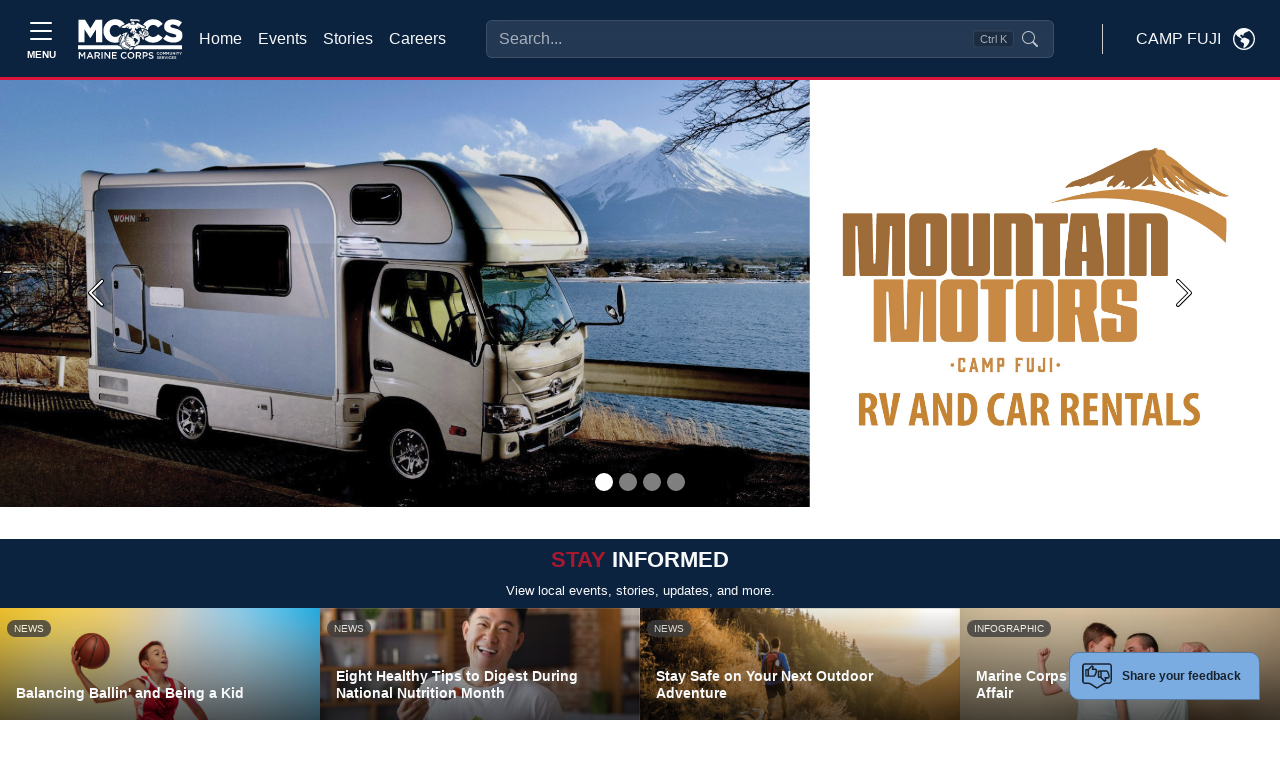

--- FILE ---
content_type: text/html
request_url: https://campfuji.usmc-mccs.org/?tag=b6c1661a-d95a-4148-9d37-25254fe3e165&limit=12&page=6&sort=%5B%5D&start=60
body_size: 49179
content:
<!DOCTYPE html>
<html lang="en">
<head>
    <!-- blueprint-code-name: jsondata.googletagmanagerheadtagv2 -->
	<!-- Google Tag Manager -->
	<script>(function(w,d,s,l,i){w[l]=w[l]||[];w[l].push({'gtm.start':
	new Date().getTime(),event:'gtm.js'});var f=d.getElementsByTagName(s)[0],
	j=d.createElement(s),dl=l!='dataLayer'?'&l='+l:'';j.async=true;j.src=
	'https://www.googletagmanager.com/gtm.js?id='+i+dl;f.parentNode.insertBefore(j,f);
	})(window,document,'script','dataLayer','GTM-NGBNWVL3');</script>
	<!-- End Google Tag Manager -->
    <meta charset="utf-8">
    <meta http-equiv="x-ua-compatible" content="ie=edge">
    <meta name="viewport" content="width=device-width, initial-scale=1.0">
    <link rel="shortcut icon" href="/CMS_Themes/MCCS/images/favicon.ico" type="image/vnd.microsoft.icon">
    <title>MCCS Camp Fuji</title>
    <meta property="og:image:url" content="">
<meta property="og:image" content="">
<meta property="og:title" content="">
<meta property="fb:app_id" content="1977465245850717">
<meta name="description" content="">
    
    
	<script type="text/javascript">
    (function(c,l,a,r,i,t,y){
        c[a]=c[a]||function(){(c[a].q=c[a].q||[]).push(arguments)};
        t=l.createElement(r);t.async=1;t.src="https://www.clarity.ms/tag/"+i;
        y=l.getElementsByTagName(r)[0];y.parentNode.insertBefore(t,y);
    })(window, document, "clarity", "script", "pcg87kf8xf");
	</script>


    <!-- === INJECTED STYLES === -->
    <style>
        @import url('https://fonts.googleapis.com/css2?family=Inter:wght@400;500;600&display=swap');

        :root {
            --marine-red: rgb(166, 25, 46);
            --header-blue: #0C2340; 
        }
        
        /* --- 1. Header Input Styles --- */
        .modern-search-input {
            background-color: rgba(255, 255, 255, 0.1) !important;
            backdrop-filter: blur(8px);
            border: 1px solid rgba(255, 255, 255, 0.2) !important;
            color: #ffffff !important;
            padding-right: 6rem !important;
            transition: all 0.2s ease;
            width: 100%;
        }
        
        .modern-search-input::placeholder { color: rgba(255, 255, 255, 0.6) !important; }
        
        .modern-search-input:focus, 
        .modern-search-input:hover {
            background-color: rgba(255, 255, 255, 0.2) !important;
            border-color: rgba(255, 255, 255, 0.4) !important;
            box-shadow: 0 0 0 4px rgba(255, 255, 255, 0.1);
        }

        /* --- 2. RESPONSIVE POSITIONING LOGIC --- */
        
        .responsive-search-container {
            z-index: 10;
            transition: opacity 0.2s ease, visibility 0.2s;
        }

        /* ZONE A: Desktop (1200px to 1600px) -> STANDARD FLOW (FILL SPACE) */
        @media (min-width: 1200px) and (max-width: 1599.98px) {
            .responsive-search-container {
                position: relative;
                width: 100%;
                max-width: none;
                flex-grow: 1;
                margin-left: 2rem;
                margin-right: 2rem;
            }
        }

        /* ZONE B: Widescreen (1600px+) -> ABSOLUTE CENTER (FIXED WIDTH) */
        @media (min-width: 1600px) {
            .responsive-search-container {
                position: absolute;
                left: 50%;
                transform: translateX(-50%);
                width: 100%;
                max-width: 400px;
            }
        }
        
        /* --- 3. COLLISION STATES --- */
        body.search-overlap .responsive-search-container {
            opacity: 0;
            visibility: hidden;
            pointer-events: none;
        }

        body.search-overlap .mobile-search-trigger {
            display: block !important;
        }

        /* Badge Styles */
        .shortcut-badge {
            pointer-events: none;
            position: absolute;
            top: 50%;
            right: 40px;
            transform: translateY(-50%);
            background-color: rgba(0, 0, 0, 0.2);
            border: 1px solid rgba(255, 255, 255, 0.1);
            border-radius: 4px;
            padding: 2px 6px;
            font-size: 0.7rem;
            color: rgba(255, 255, 255, 0.6);
            line-height: 1;
        }

        /* --- 4. Modal Styles --- */
        .glass-overlay { background-color: rgba(0, 0, 0, 0.4); backdrop-filter: blur(4px); }
        #searchModal .modal-dialog { max-width: 640px; margin-top: 5vh; }
        #searchModal .modal-content {
            background-color: #ffffff;
            color: #212529;
            border-radius: 1rem;
            overflow: hidden;
        }
        .search-input-wrapper {
            background-color: transparent; /* Wrapper bg */
            border: 1px solid #e5e7eb;
            border-radius: 0.75rem;
            display: flex; align-items: center; padding: 0.75rem 1rem;
        }
        .search-input-wrapper.focused {
            border-color: var(--marine-red) !important;
            box-shadow: 0 0 0 1px var(--marine-red) !important;
        }
        
        /* Force Transparency on Input (Updated) */
        #modal-search-input {
            background-color: transparent !important;
            border: none !important;
            box-shadow: none !important;
            outline: none !important;
            color: #212529;
            font-size: 1rem;
            width: 100%;
        }
        
        #modal-search-input:focus {
            background-color: transparent !important;
        }

        #searchModal .suggestion-item {
            display: flex; align-items: center; padding: 0.75rem;
            border-radius: 0.5rem; cursor: pointer; color: #212529 !important;
            text-decoration: none;
        }
        #searchModal .suggestion-item:hover, #searchModal .suggestion-item.active { background-color: #f3f4f6; }
        #searchModal .suggestion-item.selected {
            background-color: var(--marine-red) !important; color: white !important;
        }
        #searchModal .suggestion-item.selected .icon-box {
            background-color: rgba(255,255,255,0.2) !important; color: white !important;
        }
        #searchModal .icon-box {
            background-color: #f3f4f6; color: #6b7280; border: 1px solid #e5e7eb;
        }

        /* Dark Mode Overrides */  
        @media (prefers-color-scheme: dark) {
            #searchModal .modal-content { background-color: var(--header-blue) !important; color: #f8f9fa !important; }
            #searchModal .suggestion-item { color: #f8f9fa !important; }
            #modal-search-input { color: #fff; }
            #searchModal .suggestion-item:hover { background-color: rgba(255,255,255,0.05); }
            #searchModal .icon-box { background-color: rgba(255,255,255,0.05); color: #d1d5db; border-color: rgba(255,255,255,0.1);}
            #searchModal .modal-footer, #searchModal .modal-footer .text-secondary { color:black !important; }
        }
    </style>
	<link rel="stylesheet" media="all" href="/CMS_Themes/MCCS/css/bootstrap.css?v=2639040040805530000lm"/>
	<link rel="stylesheet" media="all" href="/CMS_Themes/MCCS/css/all3.css?v=2639040040805530000lm" />
	<link rel="stylesheet" media="print" href="/CMS_Themes/MCCS/css/print.css?v=2639040040805530000lm"/>
	<link rel="stylesheet" media="all" href="/CMS_Themes/MCCS/css/mccs-style.css?v=2639040040805530000lm"/>
	<link rel="stylesheet" media="all" href="/CMS_Themes/MCCS/css/outdatedbrowser.min.css?v=2639040040805530000lm"/>
	<link rel="stylesheet" media="all" href="/CMS_Themes/MCCS/css/bootstrap-icons-1-7-2.css?v=2639040040805530000lm">
	
	<script src="/CMS_Themes/MCCS/js/jquery.min.js?v=2639040040805530000lm"></script>
	<script src="/CMS_Themes/MCCS/js/jquery-ui.js?v=2639040040805530000lm" type="text/javascript" defer></script>
	<script src="/CMS_Themes/MCCS/js/jquery-retinacover.js?v=2639040040805530000lm" type="text/javascript" defer></script>
	<script src="/CMS_Themes/MCCS/js/jquery-datepicker.js?v=2639040040805530000lm" type="text/javascript" defer></script>
	<script src="/CMS_Themes/MCCS/js/jquery-uidatepicker.js?v=2639040040805530000lm" type="text/javascript" defer></script>
	<script src="/CMS_Themes/MCCS/js/moment.js?v=2639040040805530000lm" type="text/javascript" defer></script>
	<script src="/CMS_Themes/MCCS/js/handlebars.js?v=2639040040805530000lm" type="text/javascript" defer></script>
	<script src="/CMS_Themes/MCCS/js/handlebars-helpers.js?v=2639040040805530000lm" type="text/javascript" defer></script>
	<script src="/CMS_Themes/MCCS/js/event-list.js?v=2639040040805530000lm" type="text/javascript" defer></script>
	<script src="/CMS_Themes/MCCS/js/mobile-nav.js?v=2639040040805530000lm" type="text/javascript" defer></script>
	<meta name="facebook-domain-verification" content="6nsdzixtu4sp879f9j1qf1i9d31qvw" />
	
	<!-- For Chromium-based browsers -->
    <meta name="theme-color" content="#0C2340">
    
    <!-- For iOS Safari (when launched from the home screen) -->
    <meta name="mobile-web-app-capable" content="yes">
    <meta name="apple-mobile-web-app-status-bar-style" content="black-translucent">


<script type="text/javascript">
//<![CDATA[
window.ravenDefer = function(scrpt){if(document.readyState == 'interactive'){scrpt();}else{document.addEventListener('DOMContentLoaded', scrpt, false);}}//]]>
</script><script>
(function(exports){
exports.ExternalLinkSettings = {"ExternalLinkMessage":"The appearance of hyperlinks does not constitute endorsement by the U.S. Marine Corps (U.S.M.C.) of non-U.S. Government sites or the information, products, or services contained therein.  Although the U.S.M.C. may or may not use these sites as additional distribution channels for Department of Defense information, it does not exercise editorial control over all of the information that you may find at these locations.  Such hyperlinks are provided consistent with the stated purpose of this website.","PartnerLinkMessage":"You are now leaving an official Marine Corps Community Services (MCCS) website to continue with an Marine Corps Community Services MCCS contracted vendor.","PartnerDomains":["marines.com","mcxstore.wgiftcard.com","chronogolf.com","raven-solutions.com","https://www.usaa.com"],"WhitelistLinkDomains":["marines.mil","29palms.usmc-mccs.org","err.usmc-mccs.org","usmc-mccs.org","yuma.usmc-mccs.org","albany.usmc-mccs.org","8thandi.usmc-mccs.org","barstow.usmc-mccs.org","bridgeport.usmc-mccs.org","southcarolina.usmc-mccs.org","sandiego.usmc-mccs.org","hendersonhall.usmc-mccs.org","hawaii.usmc-mccs.org","iwakuni.usmc-mccs.org","hamptonroads.usmc-mccs.org","miramar.usmc-mccs.org","mujuk.usmc-mccs.org","okinawa.usmc-mccs.org","quantico.usmc-mccs.org","cherrypoint.usmc-mccs.org","campfuji.usmc-mccs.org","pendleton.usmc-mccs.org","lejeunenewriver.usmc-mccs.org","innsofthecorps.com","lodgingreservations.usmc-mccs.org","mymcx.com","mccsmcrd.com","mccsmiramar.com","tel:","mailto:","www.miramar.marines.mil","marinelodge.staging-usmc-mccs.org","marinelodge.usmc-mccs.org","innsofthecorps.staging-usmc-mccs.org","innsofthecorps.usmc-mccs.org","innsofthecorps.com","marinelodge.com","marinegetaways.com","fvap.gov","va.gov","dol.gov","*.gov","pclt.defense.gov","www.foia.gov","foia.gov","operationstormbreaker.usmc-mccs.org","fitness.marines.mil","marinenet.usmc.mil","portal.marinenet.usmc.mil","bootcampchallenge.com","militaryonesource.mil","livechat.militaryonesourceconnect.org","marines.dodmwrlibraries.org","https://www.marines.mil","https://www.usa.gov","https://warriorcare.dodlive.mil"]};
})(window);
</script>
<script src="/_templates/components/googleanalytics/track_downloads.js?v=639056573969101546" type="text/javascript" defer></script>
</head>

<body class="layout-no-sidebars path-frontpage">

    <!-- blueprint-code-name: jsondata.googletagmanagerbodytagv2 -->
<!-- Google Tag Manager (noscript) -->
<noscript><iframe src="https://www.googletagmanager.com/ns.html?id=GTM-NGBNWVL3" height="0" width="0" style="display:none;visibility:hidden"></iframe></noscript>
<!-- End Google Tag Manager (noscript) -->

    <div class="dialog-off-canvas-main-canvas" data-off-canvas-main-canvas="">
        <div id="page-wrapper">
            <div id="page">
                
                <header id="header" role="banner" aria-label="Site header">
                    <!-- RESTORED: MegaMenu Component for Sidebar -->
                    <!-- Bootstrap 5 Offcanvas Sidebar with Enhanced Accessibility -->
<div class="offcanvas offcanvas-top p-0 m-0 vh-100" tabindex="-1" id="offcanvasSidebar" aria-labelledby="offcanvasSidebarLabel" style="background-color: #EBEBEB;" role="dialog" aria-modal="true">
  <div class="offcanvas-header container-fluid d-flex border-bottom border-1 border-black" role="banner">
    	<button type="button" class="mt-auto mb-auto btn border border-black text-dark btn-modal text-nowrap d-flex align-items-center" data-bs-toggle="modal" data-bs-target="#modal-block-views-block-change-location-change-location" data-bs-dismiss="offcanvas">
	    <span class="me-2 text-uppercase" style="margin-top: 3px;">Camp Fuji</span>
	    <svg xmlns="http://www.w3.org/2000/svg" width="22" height="22" fill="black" class="bi bi-globe-americas" viewbox="0 0 16 16">
	        <path d="M8 0a8 8 0 1 0 0 16A8 8 0 0 0 8 0M2.04 4.326c.325 1.329 2.532 2.54 3.717 3.19.48.263.793.434.743.484q-.121.12-.242.234c-.416.396-.787.749-.758 1.266.035.634.618.824 1.214 1.017.577.188 1.168.38 1.286.983.082.417-.075.988-.22 1.52-.215.782-.406 1.48.22 1.48 1.5-.5 3.798-3.186 4-5 .138-1.243-2-2-3.5-2.5-.478-.16-.755.081-.99.284-.172.15-.322.279-.51.216-.445-.148-2.5-2-1.5-2.5.78-.39.952-.171 1.227.182.078.099.163.208.273.318.609.304.662-.132.723-.633.039-.322.081-.671.277-.867.434-.434 1.265-.791 2.028-1.12.712-.306 1.365-.587 1.579-.88A7 7 0 1 1 2.04 4.327Z"></path>
	    </svg>
	</button>
    <button type="button" class="btn-close" data-bs-dismiss="offcanvas" aria-label="Close" aria-controls="offcanvasSidebar"></button> <!-- Added aria-controls -->
  </div>
  <div class="offcanvas-body pb-3 border-1 border-bottom border-black" role="navigation">
    <!-- Navigation Content -->
    <nav aria-label="Main navigation">
      <div class="">
        <div class="row">
        	
        	<div class="col-lg-4">
        		<div class="card border-0 border-black" style="background-color: #DEDEDE;">
				
				  
				    <img class="card-img-top img-fluid" src="/modules/media/t/fb1d1869f4c547a1b58ab1e44a1ca441_v1.jpg?m=638298231051200000" alt="About Page Image">
				  
				
				  
				
				  
				
				  
				
				  
				
				  
				
				  
				
				  
				
				  
				
				  
				
              <div class="card-body">
                <h2 class="card-title display-1 ubuntu-bold">Hello.</h2>
                <p class="lead card-text">Welcome to Marine Corps Community Services. We are excited you are here and encourage you to browse freely through our many programs and services.</p>
                <!-- Search Function -->
                <div class="collapse d-flex flex-grow-1">
                    <form class="input-group" action="/search" method="get" accept-charset="UTF-8" role="search">
                        <input class="form-control rounded-start-1" type="text" name="q" size="30" maxlength="128" placeholder="What can we help you find?" aria-label="Search">
                        <button type="submit" class="btn btn-primary" aria-label="Submit search">Search</button>
                    </form>
                </div>
            </div>
              <ul class="list-group list-group-flush">
              	<li class="list-group-item list-group-item-action bg-transparent border-0"><a class="nav-link" href="/">Home</a></li>
              	<li class="list-group-item list-group-item-action bg-transparent border-0"><a class="nav-link" href="/calendar-of-events">Events</a></li>
              	<li class="list-group-item list-group-item-action bg-transparent border-0"><a class="nav-link" href="/stories">Stories</a></li>
              	<li class="list-group-item list-group-item-action bg-transparent border-0"><a class="nav-link" href="https://careers.usmc-mccs.org/" target="_blank">Careers</a></li>
              </ul>
              <hr>
              <!--About Section-->
              <ul class="list-group list-group-flush" role="list">
	              
	              
	                
	                  
	                  <li class="list-group-item list-group-item-action bg-transparent border-0" role="listitem">
				        <a class="nav-link" href="https://www.fuji.marines.mil/" role="link">
				          Camp Fuji Information
				        </a>
				      </li>
	                  
	                  <li class="list-group-item list-group-item-action bg-transparent border-0" role="listitem">
				        <a class="nav-link" href="/about/local-area-information" role="link">
				          Local Area Information
				        </a>
				      </li>
	                  
	                  <li class="list-group-item list-group-item-action bg-transparent border-0" role="listitem">
				        <a class="nav-link" href="/about/marine-for-life-cycle" role="link">
				          Marine For Life Cycle
				        </a>
				      </li>
	                  
	                  <li class="list-group-item list-group-item-action bg-transparent border-0" role="listitem">
				        <a class="nav-link" href="/about/explore" role="link">
				          Explore
				        </a>
				      </li>
	                  
	                
	              
	              
	              
	              
	              
	              
	              
	              
	              
	              
	              
	              
	              
	              
	              
	              
	              
	              
	              
	              
	            </ul>
              <div class="card-footer mt-3" style="background-color: #E3E3E3">
                <a class="link" href="/privacy" style="font-size: .7rem;;">Privacy Policy and Security Notice</a>
              </div>
            </div>
        	</div>
        	
          <!--Support Programs-->
          <div class="card-group gap-4 col border-0">
          	<!--Programs and support-->
          	<div class="card border-0" style="background: transparent;">
          		<div class="card-header border-1 border-bottom border-black" style="background: transparent">
          			<h3 class="mt-3 ubuntu-bold">Recreation &<br> Services</h3>
          		</div>
            <div class="card-body pb-4">
            	<ul class="navbar-nav">
				  
				  
				  
				  
				  
				  
				  
				  
				  <li class="nav-item">
				    <a class="nav-link d-inline-block" href="/marine-family-support"><strong>Marine & Family Support</strong></a>
				    
				    <ul class="navbar-nav ms-2">
				      
				      <li class="nav-item m-0 p-0 dropdown">
				        <a class="text-wrap nav-link d-inline-block m-0 p-0 dropdown-toggle" href="/marine-family-support/child-and-youth" id="navbarDropdownChildandYouth" role="button" data-bs-toggle="dropdown" aria-expanded="false">
				          Child and Youth
				        </a>
				        
				        <ul class="dropdown-menu" data-bs-theme="dark" aria-labelledby="navbarDropdown" data-auto-close="true">
				        <!--Copy level2 into dropdown for specific pages -->
				        	
						  		<li><a class="dropdown-item text-wrap d-inline-block" href="/marine-family-support/child-and-youth">Child and Youth</a></li>
						  		<li><hr class="dropdown-divider"></li>
						  	 
						<!-- End copy level2 into dropdown -->
				          
				          <li><a class="dropdown-item text-wrap d-inline-block" href="/marine-family-support/child-and-youth/child-development-centers">Child Development Centers</a></li>
				          
				        </ul>
				        
				      </li>
				      
				      <li class="nav-item m-0 p-0 ">
				        <a class="text-wrap nav-link d-inline-block m-0 p-0 " href="/marine-family-support/voluntary-education">
				          Voluntary Education
				        </a>
				        
				      </li>
				      
				      <li class="nav-item m-0 p-0 ">
				        <a class="text-wrap nav-link d-inline-block m-0 p-0 " href="/marine-family-support/personal-financial-management">
				          Personal Financial Management
				        </a>
				        
				      </li>
				      
				      <li class="nav-item m-0 p-0 ">
				        <a class="text-wrap nav-link d-inline-block m-0 p-0 " href="/marine-family-support/libraries">
				          Libraries
				        </a>
				        
				      </li>
				      
				      <li class="nav-item m-0 p-0 dropdown">
				        <a class="text-wrap nav-link d-inline-block m-0 p-0 dropdown-toggle" href="/marine-family-support/prevention-and-counseling" id="navbarDropdownPreventionandCounseling" role="button" data-bs-toggle="dropdown" aria-expanded="false">
				          Prevention and Counseling
				        </a>
				        
				        <ul class="dropdown-menu" data-bs-theme="dark" aria-labelledby="navbarDropdown" data-auto-close="true">
				        <!--Copy level2 into dropdown for specific pages -->
				        	
						  		<li><a class="dropdown-item text-wrap d-inline-block" href="/marine-family-support/prevention-and-counseling">Prevention and Counseling</a></li>
						  		<li><hr class="dropdown-divider"></li>
						  	 
						<!-- End copy level2 into dropdown -->
				          
				          <li><a class="dropdown-item text-wrap d-inline-block" href="/marine-family-support/prevention-and-counseling/sexual-assault-prevention-and-response">Sexual Assault Prevention and Response</a></li>
				          
				          <li><a class="dropdown-item text-wrap d-inline-block" href="/marine-family-support/prevention-and-counseling/substance-misuse">Substance Misuse</a></li>
				          
				          <li><a class="dropdown-item text-wrap d-inline-block" href="/marine-family-support/prevention-and-counseling/suicide-prevention">Suicide Prevention</a></li>
				          
				          <li><a class="dropdown-item text-wrap d-inline-block" href="/marine-family-support/prevention-and-counseling/domestic-abuse">Domestic Abuse</a></li>
				          
				          <li><a class="dropdown-item text-wrap d-inline-block" href="/marine-family-support/prevention-and-counseling/military-onesource">Military OneSource</a></li>
				          
				          <li><a class="dropdown-item text-wrap d-inline-block" href="/marine-family-support/prevention-and-counseling/semper-support">Semper Support</a></li>
				          
				        </ul>
				        
				      </li>
				      
				      <li class="nav-item m-0 p-0 ">
				        <a class="text-wrap nav-link d-inline-block m-0 p-0 " href="/marine-family-support/military-family-life/relocation-assistance">
				          Relocation Assistance
				        </a>
				        
				      </li>
				      
				      <li class="nav-item m-0 p-0 ">
				        <a class="text-wrap nav-link d-inline-block m-0 p-0 " href="/marine-family-support/single-marine-program">
				          Single Marine Program
				        </a>
				        
				      </li>
				      
				      <li class="nav-item m-0 p-0 dropdown">
				        <a class="text-wrap nav-link d-inline-block m-0 p-0 dropdown-toggle" href="/marine-family-support/transition-readiness-program" id="navbarDropdownTransitionReadinessProgram" role="button" data-bs-toggle="dropdown" aria-expanded="false">
				          Transition Readiness Program
				        </a>
				        
				        <ul class="dropdown-menu" data-bs-theme="dark" aria-labelledby="navbarDropdown" data-auto-close="true">
				        <!--Copy level2 into dropdown for specific pages -->
				        	
						  		<li><a class="dropdown-item text-wrap d-inline-block" href="/marine-family-support/transition-readiness-program">Transition Readiness Program</a></li>
						  		<li><hr class="dropdown-divider"></li>
						  	 
						<!-- End copy level2 into dropdown -->
				          
				          <li><a class="dropdown-item text-wrap d-inline-block" href="/marine-family-support/transition-readiness-program/skillbridge">SkillBridge</a></li>
				          
				          <li><a class="dropdown-item text-wrap d-inline-block" href="/marine-family-support/transition-readiness-program/marine-for-life-network">Marine For Life Network</a></li>
				          
				        </ul>
				        
				      </li>
				      
				    </ul>
				    
				  </li>
				  
				  
				  
				  <li class="nav-item">
				    <a class="nav-link d-inline-block" href="/recreation-fitness"><strong>Recreation & Fitness</strong></a>
				    
				    <ul class="navbar-nav ms-2">
				      
				      <li class="nav-item m-0 p-0 dropdown">
				        <a class="text-wrap nav-link d-inline-block m-0 p-0 dropdown-toggle" href="/recreation-fitness/recreation" id="navbarDropdownRecreation" role="button" data-bs-toggle="dropdown" aria-expanded="false">
				          Recreation
				        </a>
				        
				        <ul class="dropdown-menu" data-bs-theme="dark" aria-labelledby="navbarDropdown" data-auto-close="true">
				        <!--Copy level2 into dropdown for specific pages -->
				        	
						  		<li><a class="dropdown-item text-wrap d-inline-block" href="/recreation-fitness/recreation">Recreation</a></li>
						  		<li><hr class="dropdown-divider"></li>
						  	 
						<!-- End copy level2 into dropdown -->
				          
				          <li><a class="dropdown-item text-wrap d-inline-block" href="/recreation-fitness/recreation/outdoor-recreation/parks-pavilions-skate-parks-playgrounds">Outdoor Recreation</a></li>
				          
				          <li><a class="dropdown-item text-wrap d-inline-block" href=" /recreation-fitness/recreation/sports/adult-sports">Sports</a></li>
				          
				        </ul>
				        
				      </li>
				      
				      <li class="nav-item m-0 p-0 dropdown">
				        <a class="text-wrap nav-link d-inline-block m-0 p-0 dropdown-toggle" href="/recreation-fitness/fitness" id="navbarDropdownFitness" role="button" data-bs-toggle="dropdown" aria-expanded="false">
				          Fitness
				        </a>
				        
				        <ul class="dropdown-menu" data-bs-theme="dark" aria-labelledby="navbarDropdown" data-auto-close="true">
				        <!--Copy level2 into dropdown for specific pages -->
				        	
						  		<li><a class="dropdown-item text-wrap d-inline-block" href="/recreation-fitness/fitness">Fitness</a></li>
						  		<li><hr class="dropdown-divider"></li>
						  	 
						<!-- End copy level2 into dropdown -->
				          
				          <li><a class="dropdown-item text-wrap d-inline-block" href="/recreation-fitness/fitness/fitness-centers">Fitness Centers</a></li>
				          
				        </ul>
				        
				      </li>
				      
				      <li class="nav-item m-0 p-0 ">
				        <a class="text-wrap nav-link d-inline-block m-0 p-0 " href="/tours">
				          Tours+
				        </a>
				        
				      </li>
				      
				      <li class="nav-item m-0 p-0 dropdown">
				        <a class="text-wrap nav-link d-inline-block m-0 p-0 dropdown-toggle" href="/recreation-fitness/other-recreation-options" id="navbarDropdownOtherRecreationOptions" role="button" data-bs-toggle="dropdown" aria-expanded="false">
				          Other Recreation Options
				        </a>
				        
				        <ul class="dropdown-menu" data-bs-theme="dark" aria-labelledby="navbarDropdown" data-auto-close="true">
				        <!--Copy level2 into dropdown for specific pages -->
				        	
						  		<li><a class="dropdown-item text-wrap d-inline-block" href="/recreation-fitness/other-recreation-options">Other Recreation Options</a></li>
						  		<li><hr class="dropdown-divider"></li>
						  	 
						<!-- End copy level2 into dropdown -->
				          
				          <li><a class="dropdown-item text-wrap d-inline-block" href="/dining-entertainment/information-tickets-and-tours/">Information, Tickets & Tours</a></li>
				          
				          <li><a class="dropdown-item text-wrap d-inline-block" href="/services/car-rental">Car Rental</a></li>
				          
				        </ul>
				        
				      </li>
				      
				    </ul>
				    
				  </li>
				  
				  
				  
				  
				  
				  
				  
				  
				  
				  
				  
				  
				</ul>

            </div>
          </div>
          
          <!--Recreation and Hospitality-->
          <div class="card border-0" style="background: transparent">
          	<div class="card-header border-1 border-bottom border-black" style="background: transparent;">
        		<h3 class="mt-3 ubuntu-bold">Hospitality &<br> Shopping</h3>
          	</div>
			<div class="card-body pb-4">
				<ul class="navbar-nav">
	              
	              
	              
	              
	              <li class="nav-item">
	                <a class=" text-wrap nav-link d-inline-block" href="/lodging"><strong>Lodging</strong></a>
	                
	                <ul class="navbar-nav ms-2">
	                  
	                  <li class="nav-item m-0 p-0 ">
				        <a class=" text-wrap nav-link d-inline-block m-0 p-0 " href="/lodging">
				          Mountain View Inn
				        </a>
				        
				      </li>
	                  
	                </ul>
	                
	              </li>
	              
	              
	              
	              <li class="nav-item">
	                <a class=" text-wrap nav-link d-inline-block" href="/dining-entertainment/dining"><strong>Dining & Entertainment</strong></a>
	                
	                <ul class="navbar-nav ms-2">
	                  
	                  <li class="nav-item m-0 p-0 dropdown">
				        <a class=" text-wrap nav-link d-inline-block m-0 p-0 dropdown-toggle" href="/dining-entertainment/dining" id="navbarDropdownDining" role="button" data-bs-toggle="dropdown" aria-expanded="false">
				          Dining
				        </a>
				        
				        <ul class="dropdown-menu" data-bs-theme="dark" aria-labelledby="navbarDropdown" data-auto-close="true">
				        <!--Copy level2 into dropdown for specific pages -->
				        	
						  		<li><a class="dropdown-item text-wrap d-inline-block" href="/dining-entertainment/dining">Dining</a></li>
						  		<li><hr class="dropdown-divider"></li>
						  	 
						<!-- End copy level2 into dropdown -->
				          
				          <li><a class="dropdown-item d-inline-block" href="/dining-entertainment/dining/cafes">Grab & Go</a></li>
				          
				          <li><a class="dropdown-item d-inline-block" href="/dining-entertainment/dining/clubs">Clubs</a></li>
				          
				        </ul>
				        
				      </li>
	                  
	                  <li class="nav-item m-0 p-0 dropdown">
				        <a class=" text-wrap nav-link d-inline-block m-0 p-0 dropdown-toggle" href="/dining-entertainment/information-tickets-and-tours/fuji-tours" id="navbarDropdownInformation,Tickets,andTours" role="button" data-bs-toggle="dropdown" aria-expanded="false">
				          Information, Tickets, and Tours
				        </a>
				        
				        <ul class="dropdown-menu" data-bs-theme="dark" aria-labelledby="navbarDropdown" data-auto-close="true">
				        <!--Copy level2 into dropdown for specific pages -->
				        	
						  		<li><a class="dropdown-item text-wrap d-inline-block" href="/dining-entertainment/information-tickets-and-tours/fuji-tours">Information, Tickets, and Tours</a></li>
						  		<li><hr class="dropdown-divider"></li>
						  	 
						<!-- End copy level2 into dropdown -->
				          
				          <li><a class="dropdown-item d-inline-block" href="/dining-entertainment/information-tickets-and-tours/fuji-tours">Fuji Tours+</a></li>
				          
				        </ul>
				        
				      </li>
	                  
	                  <li class="nav-item m-0 p-0 ">
				        <a class=" text-wrap nav-link d-inline-block m-0 p-0 " href="/dining-entertainment/festivals">
				          Festivals
				        </a>
				        
				      </li>
	                  
	                </ul>
	                
	              </li>
	              
	              
	              
	              
	              
	              
	              
	              
	              
	              
	              
	              
	              
	              
	              
	              
	            </ul>
			</div>
          </div>
          
          <!--Discover More-->
          <div class="card border-0" style="background: transparent">
          	<div class="card-header border-1 border-bottom border-black" style="background: transparent;">
        		<h3 class="mt-3 ubuntu-bold">Discover<br> More</h3>
          	</div>
			<div class="card-body pb-4">
				<ul class="navbar-nav">
	              
	              
	              
	              
	              
	              
	              
	              
	              
	              
	              
	              
	              <li class="nav-item">
	                <a class="text-wrap nav-link d-inline-block" href="/services"><strong>Services</strong></a>
	                
	                <ul class="navbar-nav ms-2">
	                  
	                  <li class="nav-item m-0 p-0 ">
				        <a class="text-wrap nav-link d-inline-block m-0 p-0 " href="/services/mountain-motors">
				          Mountain Motors
				        </a>
				        
				      </li>
	                  
	                  <li class="nav-item m-0 p-0 dropdown">
				        <a class="text-wrap nav-link d-inline-block m-0 p-0 dropdown-toggle" href="/services/automotive-services/g-town-garage" id="navbarDropdownAutomotiveServices" role="button" data-bs-toggle="dropdown" aria-expanded="false">
				          Automotive Services
				        </a>
				        
				        <ul class="dropdown-menu" data-bs-theme="dark" aria-labelledby="navbarDropdown" data-auto-close="true">
				        <!--Copy level2 into dropdown for specific pages -->
				        	
						  		<li><a class="dropdown-item text-wrap d-inline-block" href="/services/automotive-services/g-town-garage">Automotive Services</a></li>
						  		<li><hr class="dropdown-divider"></li>
						  	 
						<!-- End copy level2 into dropdown -->
				          
				          <li><a class="dropdown-item d-inline-block" href="/services/automotive-services/g-town-garage">G-Town Garage</a></li>
				          
				        </ul>
				        
				      </li>
	                  
	                  <li class="nav-item m-0 p-0 dropdown">
				        <a class="text-wrap nav-link d-inline-block m-0 p-0 dropdown-toggle" href="/services/custom-shop-engraving/trading-post" id="navbarDropdownCustomShop(Engraving)" role="button" data-bs-toggle="dropdown" aria-expanded="false">
				          Custom Shop (Engraving)
				        </a>
				        
				        <ul class="dropdown-menu" data-bs-theme="dark" aria-labelledby="navbarDropdown" data-auto-close="true">
				        <!--Copy level2 into dropdown for specific pages -->
				        	
						  		<li><a class="dropdown-item text-wrap d-inline-block" href="/services/custom-shop-engraving/trading-post">Custom Shop (Engraving)</a></li>
						  		<li><hr class="dropdown-divider"></li>
						  	 
						<!-- End copy level2 into dropdown -->
				          
				          <li><a class="dropdown-item d-inline-block" href="/services/custom-shop-engraving/trading-post">Trading Post</a></li>
				          
				        </ul>
				        
				      </li>
	                  
	                </ul>
	                
	              </li>
	              
	              
	              
	              <li class="nav-item">
	                <a class="text-wrap nav-link d-inline-block" href="/more/customer-feedback-ice"><strong>More</strong></a>
	                
	                <ul class="navbar-nav ms-2">
	                  
	                  <li class="nav-item m-0 p-0 ">
				        <a class="text-wrap nav-link d-inline-block m-0 p-0 " href="https://ice.disa.mil/index.cfm?fa=site&site_id=99">
				          Customer Feedback (ICE)
				        </a>
				        
				      </li>
	                  
	                  <li class="nav-item m-0 p-0 ">
				        <a class="text-wrap nav-link d-inline-block m-0 p-0 " href="/more/holidays">
				          Your Home for the Holidays
				        </a>
				        
				      </li>
	                  
	                </ul>
	                
	              </li>
	              
	              
	              
	              <li class="nav-item">
	                <a class="text-wrap nav-link d-inline-block" href="https://careers.usmc-mccs.org/"><strong>Careers</strong></a>
	                
	              </li>
	              
	              
	              
	              <li class="nav-item">
	                <a class="text-wrap nav-link d-inline-block" href="/stories"><strong>Stories</strong></a>
	                
	              </li>
	              
	              
	              
	              <li class="nav-item">
	                <a class="text-wrap nav-link d-inline-block" href="/contact"><strong>Contact</strong></a>
	                
	              </li>
	              
	              
	            </ul>
			</div>
          </div>
          	 
          </div>
          
        </div>
      </div>
    </nav>
  </div>
</div>

<style>
	.offcanvas {
  height: 100vh;
  /* Set height to always be 100vh */
  max-height: 100vh;
  /* Ensure the height does not exceed the viewport */
  overflow-y: auto;
  /* Enable vertical scrolling within the offcanvas */
}

.offcanvas.show .offcanvas-header,
.offcanvas.show .offcanvas-body {
  display: block;
  /* Ensure the offcanvas content is visible when the offcanvas is active */
}

.navbar-nav > .nav-item > .nav-link {
  line-height: 2;
  /* Adjust the line height as needed */
}

.ubuntu-bold {
  font-family: "Ubuntu", sans-serif;
  font-weight: 700;
  font-style: normal;
}

</style>

<!--
<style>
.offcanvas {
  transition: height 0.3s ease;
  /* Smooth transition for height adjustments */
  height: 100vh;
  /* Initially set height to 100vh */
  max-height: 100vh;
  /* Maximum height to not exceed the viewport */
  overflow-y: auto;
  /* Enable vertical scrolling within the offcanvas */
}

.offcanvas.show {
  height: auto;
  /* Allow height to adjust based on content after initial display */
}

.offcanvas.show .offcanvas-header,
.offcanvas.show .offcanvas-body {
  display: block;
  /* Ensure the offcanvas content is visible when the offcanvas is active */
}

.navbar-nav>.nav-item>.nav-link {
  line-height: 2;
  /* Adjust the line height as needed */
}

.ubuntu-bold {
  font-family: "Ubuntu", sans-serif;
  font-weight: 700;
  font-style: normal;
}
</style>
-->


<!--
<script>
  // Debounce function to limit the rate at which a function can fire
  function debounce(func, wait) {
    let timeout;
    return function (...args) {
      const later = () => {
        clearTimeout(timeout);
        func.apply(this, args);
      };
      clearTimeout(timeout);
      timeout = setTimeout(later, wait);
    };
  }

  window.onload = function () {
    // Hide the loading spinner
    var spinner = document.getElementById('loading-spinner');
    if (spinner) {
      spinner.style.display = 'none';
    }

    // Ensure the offcanvas menu is ready
    var offcanvasElement = document.querySelector('.offcanvas');

    function adjustOffcanvasHeight() {
      // Ensure the offcanvas is initially 100vh
      offcanvasElement.style.height = '100vh';

      // Calculate the height needed based on content
      var offcanvasHeader = offcanvasElement.querySelector('.offcanvas-header');
      var offcanvasBody = offcanvasElement.querySelector('.offcanvas-body');

      offcanvasHeader.style.display = 'block';
      offcanvasBody.style.display = 'block';

      var headerHeight = offcanvasHeader.offsetHeight;
      var bodyHeight = offcanvasBody.scrollHeight;
      var totalHeight = headerHeight + bodyHeight + 200;

      var viewportHeight = window.innerHeight;

      // Adjust the height if the content fits within the viewport, otherwise keep it at 100vh
      if (totalHeight < viewportHeight) {
        offcanvasElement.style.height = totalHeight + 'px';
      } else {
        offcanvasElement.style.height = '100vh';
      }
    }

    // Debounced version of the adjustOffcanvasHeight function
    const debouncedAdjustOffcanvasHeight = debounce(adjustOffcanvasHeight, 100);

    // Listen for the event when the offcanvas is about to be shown and adjust its height
    offcanvasElement.addEventListener('show.bs.offcanvas', adjustOffcanvasHeight);

    // Adjust the height on window resize, using the debounced function
    window.addEventListener('resize', debouncedAdjustOffcanvasHeight);

    // Optional: Reset height and hide content when offcanvas is hidden
    offcanvasElement.addEventListener('hidden.bs.offcanvas', function () {
      offcanvasElement.style.height = '100vh'; // Reset to 100vh
      offcanvasElement.querySelector('.offcanvas-header').style.display = 'none';
      offcanvasElement.querySelector('.offcanvas-body').style.display = 'none';
    });
  };
</script>
-->

                    
                    <nav class="header navbar border-bottom border-3 navbar-expand-lg navbar-dark flex-nowrap" style="border-color: crimson!important;">
                        <div class="container-fluid d-flex align-items-center position-relative">
                            
                            <!-- LEFT: Logo & Menu -->
                            <div class="d-flex align-items-center">
                                <button id="menu-button" class="btn me-2 d-flex flex-column align-items-center" type="button" data-bs-toggle="offcanvas" data-bs-target="#offcanvasSidebar" aria-controls="offcanvasSidebar" aria-label="Toggle navigation">
                                    <svg xmlns="http://www.w3.org/2000/svg" width="32" height="32" fill="white" class="bi bi-list" viewbox="0 0 16 16">
                                        <path fill-rule="evenodd" d="M2.5 12a.5.5 0 0 1 .5-.5h10a.5.5 0 0 1 0 1H3a.5.5 0 0 1-.5-.5m0-4a.5.5 0 0 1 .5-.5h10a.5.5 0 0 1 0 1H3a.5.5 0 0 1-.5-.5m0-4a.5.5 0 0 1 .5-.5h10a.5.5 0 0 1 0 1H3a.5.5 0 0 1-.5-.5"></path>
                                    </svg>
                                    <span class="text-white" style="font-size:10px;font-weight:bold;">MENU</span>
                                </button>
                                <a href="/" title="Home" class="navbar-brand me-auto">
                                    <img src="/CMS_Themes/MCCS/images/logo-mccs-white.svg" alt="Marine Corps Community Services Logo" height="40">
                                </a>
                            </div>

                            <div class="navbar-collapse ms-2" id="navbarResponsive">
                                <!-- ID: desktop-nav-links -->
                                <nav id="desktop-nav-links" class="d-none d-xl-block">
                                    <ul class="navbar-nav">
                                        <li class="nav-item"><a class="nav-link text-light" href="/">Home</a></li>
                                        <li class="nav-item"><a class="nav-link text-light" href="/calendar-of-events">Events</a></li>
                                        <li class="nav-item"><a class="nav-link text-light" href="/stories">Stories</a></li>
                                        <li class="nav-item"><a class="nav-link text-light" href="/careers">Careers</a></li>
                                    </ul>
                                </nav>
                                
                                <!-- ID: desktop-search-container -->
                                <div id="desktop-search-container" class="d-none d-xl-block responsive-search-container">
                                    <div class="position-relative w-100">
                                        <input id="main-search-input" class="form-control rounded-2 modern-search-input" type="text" placeholder="Search..." readonly="" onclick="this.blur();" style="cursor: pointer;">
                                         
                                        <div class="shortcut-badge d-none d-xl-block">
                                            <span id="os-key">Ctrl</span> K
                                        </div>
                                    
                                        <svg xmlns="http://www.w3.org/2000/svg" width="16" height="16" fill="currentColor" class="bi bi-search position-absolute top-50 end-0 translate-middle-y me-3" viewbox="0 0 16 16" style="pointer-events: none; color: rgba(255,255,255,0.7);">
                                            <path d="M11.742 10.344a6.5 6.5 0 1 0-1.397 1.398h-.001q.044.06.098.115l3.85 3.85a1 1 0 0 0 1.415-1.414l-3.85-3.85a1 1 0 0 0-.115-.1zM12 6.5a5.5 5.5 0 1 1-11 0 5.5 5.5 0 0 1 11 0"></path>
                                        </svg>
                                    </div>
                                </div>
                            </div>
                            
                            <!-- RIGHT: Mobile Icon + Social -->
                            <div class="d-flex align-items-center ms-auto">
                                <!-- Class: mobile-search-trigger -->
                                <button type="button" class="btn btn-link text-white mobile-search-trigger d-xl-none me-2" data-bs-toggle="modal" data-bs-target="#searchModal">
                                    <svg xmlns="http://www.w3.org/2000/svg" width="24" height="24" fill="currentColor" class="bi bi-search" viewbox="0 0 16 16">
                                        <path d="M11.742 10.344a6.5 6.5 0 1 0-1.397 1.398h-.001c.03.04.062.078.098.115l3.85 3.85a1 1 0 0 0 1.415-1.414l-3.85-3.85a1.007 1.007 0 0 0-.115-.1zM12 6.5a5.5 5.5 0 1 1-11 0 5.5 5.5 0 0 1 11 0z"></path>
                                    </svg>
                                </button>

                                <div class="nav-item d-none d-md-block flex-nowrap" id="Social">
                                    <div class='em-com-blueprintinstance'><!-- blueprint-code-name: jsondata.social_icons -->















<div>
    <ul class="btn-group mt-auto mb-auto p-0">
        
    </ul>
</div>







</div>
                                </div>
                                
                                <span class="vertical-bar d-none d-md-block" style="margin-left: 16px; margin-right: 20px; border-left: 1px solid #ccc; height: 30px;"></span>
                                
                                <div class="d-flex">
                                    


<script>
    // Clear timer
    var hours = 24; // to clear the localStorage after 1 hour
    // (if someone want to clear after 8hrs simply change hours=8)
    var now = new Date().getTime();
    var setupTime = localStorage.getItem('setupTime');
    if (setupTime == null || now - setupTime > hours * 60 * 60 * 1000) {
        localStorage.clear();
        localStorage.setItem('setupTime', now);
    }

    function setLocation(installation) {
        window.localStorage.setItem("installation", installation);
    }

    
</script>






<div class=" change-location mt-auto mb-auto" id="block-views-block-change-location-change-location">
    <button type="button" class="btn text-light btn-modal text-nowrap d-flex align-items-center d-none d-md-block" data-bs-toggle="modal" data-bs-target="#modal-block-views-block-change-location-change-location">
    <span class="me-2 text-uppercase" style="margin-top: 3px;">Camp Fuji</span>
    <svg xmlns="http://www.w3.org/2000/svg" width="22" height="22" fill="currentColor" class="bi bi-globe-americas" viewbox="0 0 16 16">
        <path d="M8 0a8 8 0 1 0 0 16A8 8 0 0 0 8 0M2.04 4.326c.325 1.329 2.532 2.54 3.717 3.19.48.263.793.434.743.484q-.121.12-.242.234c-.416.396-.787.749-.758 1.266.035.634.618.824 1.214 1.017.577.188 1.168.38 1.286.983.082.417-.075.988-.22 1.52-.215.782-.406 1.48.22 1.48 1.5-.5 3.798-3.186 4-5 .138-1.243-2-2-3.5-2.5-.478-.16-.755.081-.99.284-.172.15-.322.279-.51.216-.445-.148-2.5-2-1.5-2.5.78-.39.952-.171 1.227.182.078.099.163.208.273.318.609.304.662-.132.723-.633.039-.322.081-.671.277-.867.434-.434 1.265-.791 2.028-1.12.712-.306 1.365-.587 1.579-.88A7 7 0 1 1 2.04 4.327Z"></path>
    </svg>
</button>

    <!-- Modal -->
    <div class="modal fade modal-xl" id="modal-block-views-block-change-location-change-location" tabindex="-1" role="dialog" aria-labelledby="" aria-hidden="true">
        <div class="modal-dialog" role="document">
            <div style="background-color: rgb(235, 235, 235)" class="modal-content text-black">
            	<!--Card Header for Choosing Locations -->
            	<div class="modal-header" style="border-color: black;">
            		<div>
            			<?xml version="1.0" encoding="UTF-8"?>
					<svg xmlns="http://www.w3.org/2000/svg" version="1.1" viewbox="0 0 499.8 145.8" width="100">
					  <!-- Generator: Adobe Illustrator 28.6.0, SVG Export Plug-In . SVG Version: 1.2.0 Build 709)  -->
					  <g>
					    <g id="Layer_1">
					      <g id="Black">
					        <g>
					          <path d="M291.9,61.5h0c-.3.2-.4.4-.4.5l.8,1.8c0,.2.5,0,1,0l8.5-3.9c.5-.2.8-.5.7-.7l-.8-1.8c0-.2-.5,0-1,0l-5.2,2.4q-.3,0-.4,0c-.2-.5.1-1.3.6-1.6h0l2.3-1.1c.3,0,.4-.3.4-.4l-.8-1c0,0-.3,0-.5,0l-4.1,1.9c-.2,0-.4.3-.3.4v1c.2.5.1,2.1-.7,2.5h-.1Z"></path>
					          <path d="M315.7,94.7l-4.5,2.1c-.3,0-.4.3-.4.4l.8,1c0,0,.3,0,.5,0l4.1-1.9c.2,0,.4-.3.3-.4l-.2-1.2c0,0-.3,0-.6,0h0Z"></path>
					          <path d="M252,23.3c.2,1.2,3.5,1.2,3.5,1.2l.7-6.1-.7-.5s-4,2.9-3.5,5.4h0Z"></path>
					          <path d="M259.9,25.8c.5-.2.9-.4,1.8,0l2.7,1.4,2.6-1.3h0c1-.5,1.5-.3,2,0l2.2.9s-2.7-10.6-2.8-10.9c-.2-.6-.4-1-1.1-1.5-.2-.1-3.7-2-3.7-2l-1.8.4s1.4.8,1.9,1.1,1,1.1.3,1.3c-.8.2-1.7.5-1.7.5l-1.3-2.5s-2.7-.2-3.8-.3c-1.1,0-1.3.6-1.3.6l-1.7,2.8,1-.2,5,3-2.3,7.7,2.1-1h-.1Z"></path>
					          <path d="M255.8,12.1h1s-2.4-4.2-2.3-4.5c0-.2.9-.8,1.2-1h.3l3,1.7s.5.3,1.1.3h27.6c.3,0,.4,0,.4.2v1.7c0,.4.4.8.9.9,2,.7,6.1-1.4,8.6-2.9,0,0-.3-.3-.4-.5h-.7c-.7.1-1.8.3-2.1.3-1.6.3-2.2-1.1-2.2-1.1,0,0,1.6-2.1,1.8-2.4.2-.3,0-.8-.2-1-.8.3-1.5.7-2.1,1-.9.5-2.6,1-2.6.2v-1.6c-.3-.9-1-.8-1-.8h-26c-.5,0-1.3-.4-2.6-.9-1.6-.7-3.5-1.5-4.1-1.7h-.5c-1.1.3-5,1.3-5.3,4.2-.2,1.8,5.2,7.2,6.2,8.1v-.2Z"></path>
					          <path d="M235.4,142.8c-.5-.3-.5-.4-1-1.8-.2-.6-.7-.9-1.1-1.1-1-.5-2.3-.6-2.8-.4,0,.1,0,.3.1.4.8.4,1,1.2,1.3,2.9v.4c.2.4.4.7.7.9,1,.5,2.9-.3,3.3-.5,0-.1,0-.4-.1-.4l-.4-.3h0Z"></path>
					          <path d="M227,142.8h0c0,.5.1.8.4,1,.9.8,2.9.5,3.3.4v-.4l-.3-.4c-.4-.4-.4-.5-.4-2s-.5-1.1-.8-1.4c-.8-.7-2.1-1.1-2.6-1.1v.4c.4.4.6.9.6,1.7v1.9h-.2Z"></path>
					          <path d="M205.2,85.8c-1,.3-1.9,1.8-2.1,2.2l.3.2h.2c.8-.2.9-.2,2.5.9,1.3.9,3.1-1,3.5-1.4-.1,0-.3-.2-.3-.2-.8.3-1.4,0-3.1-1.3h-.1c-.3-.3-.7-.4-1-.3h.1Z"></path>
					          <path d="M236.6,65.1c-1-.2-1.7-.2-3.2-.2-14.1-.2-20.8,9-20.9,9.1,0,0-.6.8-.8,1.5.3,0,2.8,1.3,5,2.2h.5c.2,0,2.1-1,4-.9.4,0,1.1,0,1.5.8,1.4,2.2.5,4.2,4.4,7.3.1-.2,4.1-12.7,8.7-18.6.1-.2.7-.8.9-1.2h0ZM224.3,75.2c-1.6.7-3.5,0-4.1-1.6-.6-1.5.2-3.3,1.8-4,.7-.3,1.3-.4,1.9-.2h0s.1,0,.2,0h0c-1.3.7-2,2-1.6,3.1s1.9,1.5,3.2,1h0v.3c-.3.5-.9,1-1.5,1.2h.1Z"></path>
					          <path d="M220.9,138.4c0-.4-.2-.8-.3-1.1-.5-1-1.5-1.8-1.9-2,0,.1-.1.3-.2.4.1.2.2.4.2.7,0,.6-.3,1.3-.9,2.4l-.2.4c-.1.2-.2.4-.2.6s0,.3.1.5c.5,1,2.5,1.5,2.9,1.6,0-.1.1-.3.2-.4l-.2-.5c0-.2-.1-.3-.1-.5,0-.3.1-.6.5-1.5v-.5h0Z"></path>
					          <path d="M217.2,135.4c0-.3,0-.7-.2-.9-.3-.8-1.1-1.7-1.7-2,0,.1-.2.3-.2.4,0,.2.1.4.1.6,0,.6-.4,1.3-1.2,2.6h0c-.1.2-.2.4-.2.6v.3c.3,1.1,2.1,2.1,2.5,2.3,0-.1.2-.3.2-.4v-.9c0-.4.2-.8.7-1.9.1-.2.2-.5.2-.7h-.2Z"></path>
					          <path d="M214.1,131.8v-.6c-.2-.9-.8-1.9-1.4-2.2,0,0-.2.3-.3.3v.3c0,.7-.5,1.3-1.6,2.6h0c-.2.3-.3.5-.3.8s0,0,0,.1c.1,1.1,1.7,2.4,2.1,2.6,0,0,.2-.3.3-.3v-.6c0-.5.1-.8,1-2,.2-.3.3-.7.3-1h-.1Z"></path>
					          <path d="M211.2,127.9c0-1.1-.9-2.4-1.1-2.7l-.3.3v.3c0,.7-.6,1.3-1.9,2.6h0c-.3.3-.4.6-.4,1s0,0,0,0c0,1.1,1.4,2.2,1.8,2.5,0,0,.2-.3.3-.3v-.5c0-.6.1-.8,1.3-2.1.3-.3.4-.7.4-1.1h-.1Z"></path>
					          <path d="M206.9,127.6v-.2c0-.8,0-.9,1.5-2.2.4-.3.5-.8.5-1.2,0-1.1-.7-2.2-.9-2.6l-.3.3h0c0,.9-.6,1.4-2.2,2.6h0c-.3.3-.5.6-.5,1h0c0,1.1,1.2,2.3,1.5,2.6,0,0,.3-.2.3-.3h0Z"></path>
					          <path d="M201.2,104.6h.7c1.8-.2,1.9-2.5,1.9-3.1s0,0,0,0h-.4c-.4.6-1,.6-2.6.7h-.3c-.5,0-.9.2-1.2.6-.6.7-.7,1.8-.7,2.4s0,.3,0,.4h.4c.6-.9,1-.9,2.2-1h0Z"></path>
					          <path d="M199.7,110.3c.4-1,.8-1.1,2-1.4l.7-.2c1.1-.3,1.3-1.4,1.3-2.3s0-1-.1-1.2h-.4c-.3.7-.8.8-2.4,1.2h-.2c-.5.2-.9.5-1.1.9-.2.4-.3.9-.3,1.4s.2,1.3.2,1.6h.4,0Z"></path>
					          <path d="M199.2,96.5h.4c.8-.7,1.2-.7,2.4-.5h.7c1.8.4,2.4-2,2.5-2.5h-.4c-.5.5-1,.4-2.7,0h-.2c-.5,0-1,0-1.3.2-.9.7-1.2,2.2-1.3,2.6v.2Z"></path>
					          <path d="M199,101c.7-.8,1.1-.8,2.3-.7h.7c1.8,0,2.1-2.4,2.2-2.9h-.4c-.4.6-1,.5-2.7.4h-.3c-.5,0-.9,0-1.3.4-.8.8-.9,2.4-1,2.8h.5Z"></path>
					          <path d="M202.5,119.3v-.2q.2-.8,1.9-1.8c.6-.4.8-1,.8-1.7s-.3-1.8-.4-2.1c-.1,0-.3.2-.3.2-.1.9-.8,1.2-2.7,2.2h0c-.4.2-.6.5-.7.8v.4c0,1,.8,2.2,1,2.5,0,0,.3-.2.4-.2h0Z"></path>
					          <path d="M200.7,114.9c.3-1.1.7-1.2,1.8-1.6l.6-.3c.9-.4,1.1-1.1,1.1-1.9s-.2-1.4-.3-1.7c-.1,0-.3,0-.4,0-.2.7-.7.9-2.3,1.5h-.2c-.5.3-.8.6-1,1-.1.3-.2.6-.2.9,0,.9.3,1.7.4,2,.1,0,.3,0,.4,0h0Z"></path>
					          <path d="M204.7,123.5v-.2c.1-.8.2-.9,1.7-2.1.4-.3.6-.9.6-1.4,0-1-.5-2.1-.7-2.4-.1,0-.3.2-.3.2,0,.9-.6,1.3-2.3,2.4h-.1c-.3.3-.5.6-.6,1v.2c0,1,1.1,2.3,1.3,2.6l.3-.2h.1Z"></path>
					          <path d="M202.4,89.5c-1,.5-1.5,2.2-1.6,2.6.1,0,.3,0,.4,0h.2c.7-.3.8-.4,2.7.3,1.5.6,2.9-1.6,3.2-2.1-.1,0-.3,0-.4,0-.8.5-1.4.2-3.3-.7h0c-.4-.2-.7-.2-1.1,0h0Z"></path>
					          <path d="M222.1,141.6v.3c0,.3,0,.5.3.7.7.9,2.8.9,3.2.9v-.4l-.3-.4c-.2-.3-.3-.4-.3-.7s0-.7.1-1.3v-.2c0-.5-.3-1-.6-1.4-.7-.8-1.9-1.4-2.4-1.5v.4c.3.3.4.6.4,1.1s-.2,1.2-.4,2.1v.4h0Z"></path>
					          <path d="M287.5,93.2s3.9,0,7.8.8c.6,0,1.3.3,2.1.5,0-2.4-.3-4.8-.9-7-1.6-.4-5.3-1.5-7.2-1.8-2.8-.5-7.6-.9-7.6-.9-.1,0-.3,0-.2-.6,0-.3.1-.5.4-.5,0,0,3.9,0,7.8.5,1.6.3,4.4.8,6.2,1.2-.7-2.4-1.7-4.6-2.9-6.7-1.8-.5-4.5-1.3-5.9-1.6-2.8-.6-7.7-.9-7.7-.9-.1,0-.3,0-.2-.6,0-.3.1-.4.4-.4,0,0,4.1-.2,8,.5,1,.2,2.6.5,4,.8-1.6-2.3-3.5-4.4-5.6-6.2-1.3-.4-2.7-.7-3.6-.9-2.8-.6-7.6-1.1-7.6-1.1-.1,0-.3,0-.2-.6,0-.3.1-.5.4-.4,0,0,3.7-.2,7.4.4-5.2-3.4-11.4-5.4-18.1-5.4s-9.3,1-13.3,2.8l.8.9c.9-.2,6.6-1.4,7-1.5.2,0,.3,0,.5,0h.4c1.5-.2,3.6-.3,4.2-.3s1.2.5,1.4.6c0,0,.1.2,0,.2-.2,0-3.7,1.6-3.8,1.9-.2.3.1.9.3,1,1,.5,2.1,1,2.7,1.3.2,0,.4.4,1.7,1.5.2.2.4,0,.5,0s.2,0,.2,0c0,0-.3-.3-.3-.4s0,0,.1,0l1.4-.6s.2,0,0-.4c-.3-.6-.8-1.8-.9-2,.1,0,.4,0,.7-.2.3,0,.7,0,.9.2,1.1.6,5.7,3,5.6,3s-1,.5-1.2.6h-.5l-4.5,4.5c-.7.7.2,1.3-.4,1.9,0,0-.2.2-.3.4-.2.3-1,1-1.5,1.7-.1,0-.1.2-.2.3,0,.2,0,.8.3,1.3.5.8,1,1.7,1.4,2.5.2.4.1,1.3,0,1.5,0,.2-.2.5-.4.6-.6,0-1.2-.5-1.4-.7,0,0-.4-.5-.8-1.2,0,0,0-.4-.1-.5-.1-.2-.7-.9-.9-1.1-.5-.3-2.1.2-2.8.4-.3,0-.4-.2-.6-.3-1.5.3-2,.5-2.8.9-.5.2-.5,1.7-.5,2.8,0,1.9.5,3.2.7,3.5.2,0,2.7,0,2.9-.4.3-.6.4-.8.6-.8.3,0,.7,0,1.3,0-.1.4-.2.8-.4,1.4,0,.4-.1.7.4.8h1.1c.1.4.3,1.2.5,1.7,0,.5,1.9,0,2.2,0s1.4-.2,1.6-.7c.6-1.1.8-1.3,2-1.2.4,0,4.2,0,5.4.5.9.4,6.6,3.7,7.2,4.2,1.3,1,1.2,1,1.4,1.7,0,.2.4.4.9.8.4-.2.8,0,1.1,0,.6.3,2.8,2.3,3.1,2.7.2.2.7.6.4,1l-4.6,6.7c-.6.8-1.7,1.3-2,1.3l-3.2,4.6c-.1.2-.8,0-1.1.3l-6,8.6c-1.4-.5-1.5-1.8-.6-5.7-.2-.2-.4-.6-.3-.9.5-3.1,1-6,1.2-7.3.1-2.1-.6-2.4-2-3.1-3.9-1.8-3.6-2.3-4.7-4.8,0,0-.1-.4,0-.6.1-1,1.5-3.9,1.2-4.6,0-.2-.7-1.3-.8-1.5-.2-.2-.3-.3-.9-.3-.8.2-1.1.2-2,.3-.8,0-.8-.4-.9-.9,0-.5,0-.7-.5-.9-.6-.3-1.3-.5-2.5-1-1-.3-1,0-1.4,0-1-.4-3.2-1.2-4.8-1.8-1.1-.3-.8-1.8-1.5-2.7l-2.4-2.9c-.4-.5-1.3-.2-1.4,0,.1.2,2.1,3.4,2.2,3.7-.2,0-.7.4-.9.3-.2,0-.3-.2-.5-.3-1.8-2-5.8-5.4-6.4-6-.4-.5-.3-1-.9-3.7-.5-2.1.4-2.9,1.3-4.2,0-.2.2-.3.1-.5v-.7l-.3-2.7c-2,1.6-3.7,3.5-5.2,5.6h2.8c.3,0,.4,0,.4.4.1.6,0,.6-.2.6,0,0-2.1.4-4.4.9-1.3,2.1-2.4,4.3-3.2,6.6.4,0,.8-.2,1.2-.2,3.9-.7,7.8-.3,7.8-.3.3,0,.4,0,.4.4q0,.6-.2.7s-4.8.4-7.6,1c-.6,0-1.4.3-2.2.5-.6,2.3-1,4.7-1.2,7.1,1.6-.3,5.1-1,7-1.2,3.9-.5,7.8-.2,7.8-.2.3,0,.4,0,.4.5q0,.6-.2.6s-4.8,0-7.6.5c-1.9.3-5.8,1.3-7.4,1.7,0,2.4.3,4.8.8,7,1.8-.3,4.8-.9,6.5-1.1,3.9-.5,7.8-.2,7.8-.2.3,0,.4,0,.4.5q0,.6-.2.6s-4.8,0-7.6.6c-1.7.3-4.8,1-6.4,1.4.7,2.6,1.8,5.2,3.2,7.5,1.7-.3,3.7-.7,4.9-.9,3.9-.6,7.8-.2,7.8-.2.4,0,.4,0,.4.5q0,.6-.2.6s-4.8.2-7.6.7c-1.1.2-2.7.6-4.3,1,1.8,2.7,3.9,5.1,6.3,7.1.6,0,1.2-.2,1.7-.3,3.9-.6,7.8-.3,7.8-.3.3,0,.4,0,.4.5s0,.6-.2.6c0,0-4.8.5-7.6,1h-.1c5.4,3.9,12.1,6.2,19.3,6.2s13.1-2,18.3-5.5c-2.8-.6-6.7-1.3-6.7-1.3-.1,0-.3,0-.2-.6,0-.3.1-.4.4-.4,0,0,3.9,0,7.8.8.2,0,.4,0,.6,0,2.5-2,4.8-4.3,6.6-6.9-2.7-.7-7.5-1.6-7.5-1.6-.1,0-.3,0-.2-.7,0-.3.2-.4.4-.4,0,0,3.9,0,7.8.9.2,0,.4,0,.5,0,1.4-2.3,2.6-4.8,3.4-7.4-2.4-.6-5-1.2-5-1.2-.1,0-.3,0-.1-.7,0-.3.1-.4.4-.4,0,0,2.4,0,5.2.5.6-2.2.9-4.5,1-6.9-1-.3-1.9-.6-2.5-.7-2.7-.7-7.6-1.4-7.6-1.4-.1,0-.3,0-.2-.7,0-.3.1-.4.4-.4h.2Z"></path>
					          <path d="M210,83.1c-.2-.3-.5-.4-.8-.4-1.1,0-2.6,1.4-2.9,1.7l.3.3h.3c.8,0,.9,0,2.1,1.3.4.4,1.1.5,1.5.5s.6,0,.9-.2c.2-.4.4-.8.6-1.2-.6-.2-1.1-.8-2.1-1.9h0Z"></path>
					          <path d="M236.7,141.7l.2.3c.2.4.5.6.9.6,1.1.1,2.6-1.3,2.9-1.6h0c-1.9-.4-3.7-.9-5.5-1.4.5.4.9,1.1,1.6,2.2h0Z"></path>
					          <path d="M318.8,81.2c.6.3,1.2.6,1.9.8h0c.2,0,.4,0,.6.2h0c.4,0,.9.2,1.3.3h1.9c1.7,0,3.4-.3,5-1,6.6-2.9,9.4-11.2,6.2-18.4-1.9-4.2-5.4-7.2-9.2-8.3v.7c0,.6,0,1.1-.2,1.7h0l.3.4c.1.2,1.1,1.4,1.2,2.9,1.5,1.1,2.8,2.6,3.7,4.5,2.2,4.9.5,10.5-3.8,12.4-3.4,1.5-7.4.2-10-2.8.2-.5.3-1,.3-1.5,0-2-1.2-3.6-2.8-4.4-.2-1.3,0-2.6.3-3.8v-1h0l-.4-.7c-.3-.4-1.8-2.7-1.2-4.5,0,0,0-.2.1-.3h0c-2.5,2.7-3.7,6.6-3.3,10.6-.5.3-1,.8-1.3,1.2l-2.5,1.1-4.7-10.1-8,3.7,2.3,5c.1,0,.3.2.4.3h.7c.5,0,3.1.4,4.2,1.9,0,0,.1.2.2.2h.3c.5,0,2.9.4,3.8,1.9h0c0,0,.3,0,.3,0,.2,0,2.3.5,3.4,1.9h.7c.7,0,1.8.8,2.7,1.6h0c.4,0,.8,0,1.2,0,.2.2.3.4.5.5.2.2.3.3.5.5h0c.5.5,1.1.9,1.6,1.3h0c.6.4,1.1.7,1.8,1.1h0Z"></path>
					          <path d="M317.8,91.8l-.8-1.8c0-.2-.5,0-1,0l-3,1.4s-.1-.3-.2-.4c-.1-.3-.2-1,1.4-1.7l.8-.4-1.7-3.7c-.8,0-3-.3-4.1-1.6l-.7-.2c-.2,0-2-.5-3-1.7l-1.1-.4c-1-.4-2.3-1.2-3-2.3h-.4c-1,0-2.4-.6-3.3-1.5h-.8c-.7.2-1.7-.2-2.6-.7l-.4.2c1.5,2.4,2.7,5.1,3.6,7.9l5-2.3,5.3,11.4h-.2c-.5.3-.8.6-.7.8l.8,1.8c0,.2.5,0,1,0l8.5-3.9c.5-.2.8-.5.7-.7v-.2Z"></path>
					          <path d="M296.2,72.3v-.2c0-.3-.1-.6-.3-.9-.8-.8-2.9-.6-3.3-.5v.4l.3.4c.3.3.4.4.4,1.3s0,.5,0,.8h0c0,.6.4,1.1.8,1.4.8.7,2,1.2,2.5,1.2v-.4c-.4-.3-.5-.8-.5-1.4s0-1,.1-1.7v-.4Z"></path>
					          <path d="M300.8,73.9v-.3c0-.2,0-.4-.2-.6-.7-.9-2.7-1.2-3.1-1.3v.4l.2.3c.3.4.4.6.4,1.2s0,.7-.1,1.3v.2c0,.5.3,1,.6,1.3.6.7,1.6,1.2,2.3,1.2v-.4c-.3-.3-.4-.7-.4-1.1s.1-1.2.4-2.2h0Z"></path>
					          <path d="M305,76.1v-.4c0-.2,0-.5-.2-.7-.6-.9-2.4-1.2-2.8-1.2v.6c.3.3.4.5.4.9s-.1.8-.3,1.8v.3c0,1.4,2.1,2.4,2.6,2.6v-.4c-.2-.3-.3-.6-.3-.9,0-.5.2-1.3.6-2.5h0Z"></path>
					          <path d="M306.2,79.4v.5c0,.3,0,.6.2.8.5.9,1.9,1.3,2.3,1.4,0,0,.1-.3.1-.4-.2-.2-.3-.4-.3-.7s.2-1,.5-2v-.2c.1-.2.2-.4.2-.6,0-.3,0-.6-.2-.8-.6-1-2.2-1.4-2.6-1.4,0,0-.1.3-.1.4.4.5.5.8.5,1.1s-.1.7-.3,1.3l-.2.7h-.1Z"></path>
					          <path d="M310,81.7v.4c0,.2,0,.5.2.6.7.9,2.7,1.1,3.2,1.2v-.4l-.2-.4c-.1-.2-.2-.4-.2-.6s0-.7.2-1.4v-.3c0-.5-.3-1-.5-1.3-.6-.9-1.8-1.6-2.3-1.7v.4c.2.3.3.6.3.9,0,.6-.2,1.3-.5,2.3v.3h-.2Z"></path>
					          <path d="M319.9,84.4c.2.4.4.7.8.8,1.1.3,2.8-.9,3.2-1.1h0c-1.6,0-3.1-.5-4.6-1.1.2.3.3.7.5,1.2v.4-.2Z"></path>
					          <path d="M318.5,84.4l-.3-.3c-.4-.4-.4-.5-.5-2-1.2-.7-2.3-1.5-3.3-2.5h-.1v.4c.5.4.6.9.6,1.8v1.7h0c0,.4.1.7.4.9.9.7,2.9.4,3.4.3v-.4h-.2Z"></path>
					          <path d="M290.9,70.8c-.6-.3-1.5-.2-2.2,0,1.1,1.1,2.1,2.2,3,3.4,0-.3,0-.6-.1-1.1v-1.4c-.2-.4-.4-.7-.7-.9h0Z"></path>
					          <path d="M321.1,75c.3-.8,1.1-1.1,2.8-1.5h.4c.4-.2.7-.5.8-.8v-.6c0-1.1-.7-2.4-.9-2.7-.1,0-.3,0-.4,0l-.2.4c-.2.5-.3.6-1.7,1.1-.6.2-.9.8-1,1.3-.2.6-.3,1.3-.3,1.8s0,.8.1,1c.1,0,.3,0,.4,0h0Z"></path>
					          <path d="M329,67.1l-.2.5c-.2.5-.2.6-1.6,1.3-.5.3-.8.9-.9,1.4,0,.4-.1.8-.1,1.1,0,.7.1,1.4.3,1.7.1,0,.3-.2.4-.2.2-.9,1-1.2,2.6-1.9h.3c.4-.3.6-.6.7-.9v-.4c0-1.1-1-2.5-1.2-2.8,0,0-.3.2-.4.2h.1Z"></path>
					          <path d="M326,76.7v-.5c0-.8-.2-1.6-.2-1.8h-.4l-.3.4q-.4.4-2,.6c-.5,0-.9.4-1.2.8.1,0,.3,0,.4.2,1.2.5,2.5.6,3.7.4h0Z"></path>
					          <path d="M328.9,72.9c-.6.2-.9.8-1,1.2-.2.6-.3,1.3-.3,1.9s0,0,0,0c1.6-.8,2.8-2.3,3.4-4.1-.2.3-.5.4-1.2.6l-.7.3h-.2Z"></path>
					          <path d="M317.9,62.9h-.2c-.5.4-.7.8-.8,1.3v.3c0,1.1.8,2.2,1,2.5,0,0,.3-.2.4-.2,0-1.1.4-1.3,1.5-2l.6-.4c.4-.3.7-.6.7-1.1v-.4c0-1-.6-2-.8-2.2-.1,0-.3.2-.4.2,0,.7-.5,1-2,1.9h0Z"></path>
					          <path d="M319,56.6c-.3.8-1.1,1.1-2.7,1.7h-.4c-.4.3-.7.5-.8.9v.5c0,1.1.8,2.4,1,2.7.1,0,.3,0,.4-.2l.2-.4c.2-.5.3-.6,1.7-1.2.5-.2.8-.8,1-1.3s.2-1.1.2-1.6,0-1-.2-1.3c-.1,0-.3,0-.4.2h0Z"></path>
					          <path d="M323.4,60.8h-.2c-.4.4-.7.8-.8,1.3v.3c0,1.1.9,2.2,1.1,2.5,0,0,.3-.2.4-.2,0-1.1.4-1.3,1.4-2l.6-.4c.4-.3.6-.6.7-1.1v-.3c0-1-.7-2-.9-2.3,0,0-.3.2-.4.2h0c0,.7-.5,1.1-1.9,2h0Z"></path>
					          <path d="M326.6,62.8v.5c-.1.5-.2.6-1.5,1.5-.5.4-.6,1-.7,1.5v.4c0,1,.3,2,.6,2.4l.3-.2c0-.9.8-1.3,2.3-2.2l.3-.2c.4-.2.6-.5.6-.9v-.2c0-1.1-1.3-2.5-1.6-2.8,0,0-.3.2-.3.3h0Z"></path>
					          <path d="M322.5,68.7c.4-.2.6-.5.7-.9v-.2c0-1.1-1.2-2.5-1.5-2.8,0,0-.3.2-.4.2v.5c-.2.5-.3.6-1.5,1.5-.5.3-.7,1-.7,1.5v.6c0,.9.3,1.9.5,2.2.1,0,.3-.2.3-.2.1-.9.9-1.3,2.4-2.1l.3-.2h0Z"></path>
					          <path d="M324,51.7c-.4-.2-.9-.3-1.2-.2h-.3c-.4.2-.8.3-1.2.6-.7.5-1.1,1.5-1.1,2.3s0,.7.2,1c.1,0,.3,0,.4,0,.3-.9,1-1.1,2.8-1.7h0c.7-.2.9-.4.9-.7s0-.3-.1-.6c0-.2-.2-.4-.5-.6h.1Z"></path>
					          <path d="M318.5,53.7c-.4-.2-.9-.3-1.2-.2h-.3c-.4.2-.8.3-1.2.6-.7.5-1.1,1.5-1.1,2.3s0,.7.2,1c.1,0,.3,0,.4,0,.3-.9,1-1.1,2.8-1.7h0c.7-.2.9-.4.9-.7s0-.3-.1-.6c0-.2-.2-.4-.5-.6h.1Z"></path>
					          <path d="M324.6,54.3c-.2.8-1,1.2-2.6,1.8h-.4c-.4.3-.7.6-.8.9v.4c0,1.1.9,2.5,1.2,2.8.1,0,.3-.2.4-.2l.2-.5c.2-.5.3-.6,1.6-1.3.5-.3.8-.9.9-1.3.1-.4.2-.9.2-1.3,0-.7-.1-1.3-.3-1.5-.1,0-.3.2-.4.2h0Z"></path>
					          <path d="M199.6,124.7h3.8c-.4-.5-1.7-2-1.7-3.6l-.5-.7s-.2-.2-.3-.5c-.8,1-1.7,1.9-2.3,2.5-.4.5-2.1,1.5-1.8,2.2h0c.3.7,2.2.2,2.8.2h0Z"></path>
					          <path d="M210.9,82.4l.5.2c.5.2.6.2,1.3,1.5.5-1,1.1-2,1.7-3-.2-.2-.3-.3-.6-.3-1.1-.3-2.8,1-3.1,1.3,0,0,.2.3.2.4h0Z"></path>
					          <path d="M206.7,110.1l.2-.3c.4-.8,2-1.9,3.4-2.2h.4v-.2c.4-.9,1.9-2,3.2-2.5.3,0,.6-.2.8-.2.3-.9,1.4-2.1,2.5-2.7.2,0,.3-.2.5-.2.2-1,1-2.3,1.9-3.2h0l.2-1.7c.6-4.1,1.5-8.7,2.3-12.3v-1h0v-1.4c-.2-1-.3-2.8-1.1-3.3s-3.1,0-3.4,0c-.3,0-.9,1-.9,1-.3.5-.6.9-.9,1.4h0c-1.3,2.1-2.4,4.2-3.5,6.4-3.8,8-6.1,16.3-7.2,21.5.2.4.3.9.3,1.4h0c.2,0,.4,0,.6,0h.6v-.4Z"></path>
					          <path d="M221.8,93.2v.8c.1,0,.3,0,.4,0,.3-.8,1.2-1,2.8-1.4h.4c.4-.2.7-.4.9-.8,0-.2.1-.4.1-.7,0-1-.6-2.3-.8-2.6-.1,0-.3,0-.4,0l-.2.4q-.3.5-1.8,1c-.6.2-.9.8-1.1,1.2-.3.6-.4,1.4-.4,2h.1Z"></path>
					          <path d="M219.8,106c.4.2.8.2,1.1,0,1-.6,1.4-2.6,1.5-3-.1,0-.3,0-.4,0l-.5.2c-.5.2-.6.2-2-.3-.6-.2-1.2,0-1.6.3-.9.6-1.8,1.6-1.9,2.1.1,0,.3,0,.4,0,.8-.4,1.6,0,3.1.6h.3,0Z"></path>
					          <path d="M215.7,109.2c.4.2.7.3,1.1.2,1.1-.4,1.9-2.3,2-2.7,0,0-.3-.2-.4-.2h-.5c-.5.2-.6.2-1.9-.5-.5-.3-1.2,0-1.6,0-1,.4-2,1.2-2.3,1.7.1,0,.3.2.4.2.8-.3,1.5.2,2.9,1.1,0,0,.3.2.3.2Z"></path>
					          <path d="M211.6,112.2c.3.3.7.4,1,.3,1.1-.3,2.1-2.1,2.3-2.5,0,0-.3-.2-.4-.2h-.5c-.5,0-.6,0-1.9-.8-.4-.3-.9-.3-1.6,0-1.1.3-2.2,1-2.4,1.5.1,0,.3.2.3.2.8-.2,1.5.3,2.8,1.4l.3.3h0Z"></path>
					          <path d="M223,101.9c.4,0,.8,0,1.1-.2.7-.6.8-2.3.8-3s0-.2,0-.3h-.4l-.4.3c-.4.3-.5.3-2,.2-.6,0-1.1.3-1.5.6-.8.7-1.4,1.9-1.5,2.4h.4c.7-.6,1.5-.4,3.2,0h.4-.1Z"></path>
					          <path d="M225.9,96.9c.3-.4.4-1.1.4-1.7s-.1-1.4-.2-1.7h-.4l-.3.3c-.4.4-.5.4-2,.5-.5,0-.9.3-1.4.9-.6.8-1,2.1-1,2.6s0,0,0,0h.4c.5-.7,1.4-.7,3.1-.6h.4c.4,0,.8,0,1-.4h0Z"></path>
					          <path d="M224.6,87.5c.4-.2.6-.5.6-.9h0c0-1.2-1.3-2.6-1.7-2.9l-.5,2.5c-.2.9-.4,1.8-.5,2.8.4-.4,1-.7,1.8-1.2l.3-.2h0Z"></path>
					          <path d="M206.6,114.4s.1,0,.2.2l.3.3c.3.3.6.4,1,.4,1.1-.2,2.3-1.9,2.5-2.3,0,0-.3-.2-.3-.3h-.5c-.5,0-.6,0-1.8-1-.5-.4-1.1-.4-1.6-.3-.2,0-.5,0-.7.2l.4,1.1c0,.2.3.8.4,1.6h.1Z"></path>
					          <path d="M235.1,123c0,.3,0,.5.1.7.2.9.9,1.8,1.5,2.1l.2-.3v-.4c0-.7.5-1.3,1.4-2.5h0c.2-.2.2-.5.2-.7v-.2c-.2-1.1-1.8-2.2-2.2-2.5l-.2.3v.8c0,.4-.2.8-.9,1.9-.2.3-.2.6-.2.8h0Z"></path>
					          <path d="M230.7,119.6s.2-.3.3-.3v-.3c0-.8,0-.9,1.1-2.2.3-.3.3-.7.3-1.1v-.5c-.2-.9-.7-1.8-1.3-2.2,0,0-.2.3-.3.3v.3c0,.8-.5,1.3-1.7,2.5h0c-.2.3-.3.5-.3.8s0,0,0,0c0,1.1,1.6,2.4,1.9,2.7Z"></path>
					          <path d="M227.9,115.3v-.3c.2-.7.3-.9,1.6-1.9.5-.4.6-1,.7-1.4v-.3c0-.8-.3-1.7-.7-2.2l-.3.2c-.1.9-.7,1.3-2.3,2.2h0c-.3.2-.5.4-.5.8v.3c0,1.1.9,2.5,1.2,2.8l.3-.2Z"></path>
					          <path d="M226.1,110.6l.2-.4q.3-.5,1.8-1c.6-.2.9-.7,1.1-1.2.3-.7.4-1.5.4-2.1v-.6c-.1,0-.3,0-.4,0-.4.8-1.2,1-2.8,1.3h-.3c-.4.2-.7.4-.9.7-.1.2-.1.5-.1.7,0,1,.6,2.2.7,2.5.1,0,.3,0,.4,0h0Z"></path>
					          <path d="M233.4,116.2l-.2.3v.7c0,.4-.2.8-.9,1.9-.2.2-.2.5-.2.8,0,1.2,1.3,2.4,1.6,2.7,0,0,.2-.3.2-.3v-.5c0-.6.5-1.3,1.4-2.6h0c.2-.3.3-.6.3-.8v-.3c-.3-1-1.8-1.9-2.2-2h0Z"></path>
					          <path d="M227.9,100.4c.5-.2.6-.2,2,.4h.5c-.2-1.1-.3-2.1-.4-3.2h-.2c-.4-.3-.7-.3-1.1-.2-1,.5-1.6,2.4-1.7,2.8.1,0,.3,0,.4.2l.4-.2v.2Z"></path>
					          <path d="M226,102c-.7.6-.8,2.2-.8,2.9s0,.2,0,.3h.4l.4-.3c.4-.3.5-.3,2-.2.6,0,1.1-.3,1.5-.6.5-.5.9-1.1,1.2-1.6,0-.3-.1-.5-.2-.8-.6.6-1.5.4-3.1,0h-.3c-.4-.2-.8,0-1,.2h0Z"></path>
					          <path d="M240,129.3c.9.6,1.8,1.1,2.7,1.6h.2c.4-.3.6-.6.7-.9v-.2c0-1.1-1.2-2.5-1.4-2.8,0,0-.3.2-.4.2v.5c-.2.5-.3.6-1.5,1.4,0,0-.2.1-.2.2h-.1Z"></path>
					          <path d="M239.6,122.7l-.3.3v.5h0c0,.5,0,.7-1.1,1.7-.3.3-.4.8-.4,1.2s0,.2,0,.3c0,.5.2,1,.4,1.4.3.2.6.4,1,.6,0-.7.7-1.3,1.8-2.3l.3-.2c.3-.3.4-.6.4-.9s0,0,0,0c0-1.1-1.7-2.3-2.1-2.6h0Z"></path>
					          <path d="M231.2,104.4c-.1,0-.2.3-.3.4.1.3.2.7.2,1.2s-.1,1.6-.4,2.3c.7.8,1.2,2.2,1.1,3.5.7.5,1.4,1.3,1.7,2.3l1.7-.8c-1.7-2.8-3.1-5.8-4-9.1h0v.2Z"></path>
					          <path d="M208.3,37.3c-.8.4-.7,1-.7,1v.3c4.1,3,5.8,3.9,11.2,4h1.4c1.3,0,2.7,0,4.4,0,.3,0,.6-.2.8-.3,1.8-1.2,13.9-9.5,14.1-9.6.4-.2.8-.4,1-.3,0,0,.4.2.5.2,0,0,.6.4.4.6-.2.2-10.4,9.5-10.4,9.5h4.5s1.8,0,3.1-.9c1.1-.9,5.5-5.2,5.7-5.4.3-.3.7-.3.9-.2.4,0,1,.5,1,.5,0,0,.3,0,0,.4-.2.3-5.2,7.1-5.2,7.1,0,0,.2,1.5,4.1,2.3,1.5.3,3.9.2,6.6.2,0,0,1.7-5,1.9-5.4.1-.3.4-.3.4-.3,0,0,.4,0,1.1.2.3,0,.4.5.4,1l1.6,5.9c0,.3,0,1.1-1,2.6-1.1,1.6-7,9.5-7.2,9.8-.3.3.2.9.4,1.1l.7.9c.5.7.8.7,1.2.7h0c1.3-.5,2.7-1,4-1.3l3.4-6c.2-.3.5-.2.5-.2,0,0,.7.2,1,.4.2,0,.3.5.2.8,0,.2-.6,2.4-1,4.2,1.3-.2,2.6-.3,3.9-.3s3.4,0,5,.3c-.2-.7-1-4.1-1-4.2,0-.3,0-.7.2-.8.4-.2,1-.4,1-.4,0,0,.3,0,.5.2l3.4,6c1.3.3,2.6.7,3.8,1.2.1,0,.2,0,.3,0h0c.4,0,.7,0,1.2-.7l.7-.9c.2-.2.7-.8.4-1.1-.3-.3-6.1-8.2-7.2-9.8-.9-1.5-1-2.3-1-2.6l1.6-5.9c0-.4.2-.9.4-1,.7-.2,1-.2,1.1-.2,0,0,.3,0,.4.3.2.4,1.9,5.4,1.9,5.4,2.7,0,5.1,0,6.6-.2,4-.8,4.1-2.3,4.1-2.3,0,0-5-6.8-5.2-7.1s0-.4,0-.4c0,0,.6-.4,1-.5.2,0,.5,0,.9.2.2.2,4.6,4.5,5.7,5.4,1.3,1.1,3.1.9,3.1.9h4.5s-10.2-9.3-10.4-9.5c-.2-.3.3-.6.4-.6,0,0,.4-.2.5-.2.2,0,.5,0,1,.3.3.2,12.3,8.5,14.1,9.6.3.2.5.3.8.3,1.7,0,3.2,0,4.4,0h1.4c5.4,0,7.1-1,11.2-4v-.3s0-.6-.7-1c0,0-.2,0-.6-.3-6.2-2.7-22.4-11.2-29.9-15.1-2.6-1.3-4.3-2.1-4.3-2.1-.2,0-2-.7-3,0-.1,0-3.5,2.3-3.5,2.3,0,0-.1,0-.1.3,0,.7.4,3-.2,3.5-.8.6-7.5,1.9-7.5,1.9l-.8,1.2-1.8-.8c-.4-.2-.8-.3-1.5,0l-2.9,1.5-2.9-1.5c-.7-.3-1.1-.2-1.5,0l-1.8.8-.8-1.2s-6.7-1.3-7.5-1.9c-.7-.5-.3-2.8-.2-3.5,0-.2-.1-.3-.1-.3,0,0-3.3-2.2-3.5-2.3-1.1-.8-2.9-.1-3,0,0,0-1.7.8-4.3,2.1-7.5,4-23.7,12.5-29.9,15.1-.3.2-.5.3-.6.3h1.2Z"></path>
					          <path d="M245.1,145.5c.3,0,9.6,2.5,19.3-7.7,1.3-1.4,1.6-1.9,2-2.6h-1.3c-7.3-.6-14.6-4.1-19-6.1-.2,0-.4-.2-.5-.2,0,.4.1,1.3.2,1.7.2.5,1.1,3.9,1.7,4,1,.2,5.9,1.4,9.6,1.1.3.8-.2,1.3-2.9,1.6-2.8.3-8.4.1-8.6,0,0-.4-.1-3.2-1-3.8-.6-.3-1.1-.7-1.8-1.1-.3-.2-.6-.4-.9-.5-.1,0-.3-.2-.4-.2h-.1c-6.6-4-15-9.2-15.3-11.8,0-.9.3-2.2,1-2.8l-.5-.6c-.3-.4-1.7-2.3-1.5-4h0c0,0-.5-1-.5-1-.2-.4-1.4-2.8-.7-4.4l-.8.3c-.5,0-1.1,0-1.7,0-.5.2-1,.3-1.5.2-.3.8-1.3,2.8-2.8,3.3-.4,0-.7.2-1.1,0-.4.8-1.5,2.7-3.1,3h-1.2c-.4.7-1.8,2.6-3.4,2.8h-.8c.1.3.7,1.5.9,2.8l.8,1.2c.1.2.9,1.4,1.1,2.7l.9,1.1c.6.7,1.3,1.9,1.4,3.1l.6.3c.6.3,1.1.9,1.5,1.6,4.5,2.5,11.4,6,19.1,8.4,2.5.8,5.1,1.5,7.8,2,1.5.3,3,.5,4.6.7,0,0,.3,0,.1.6-.2.8-1.1,4.2-1.1,4.4h-.1Z"></path>
					          <path d="M214.3,143.1h0c-1.4-.7-3.1-2-4.1-3.7,0,0-.2,0-.3-.1-1.2-.9-2.6-2.2-3.3-4h0c-1.2-1-2.7-2.5-3.2-4.5-.4-.4-1-1-1.4-1.7h-2.4c-.6.1-1.2.2-1.7.2-2.5,0-4.2-1-5-2.9-.3-.7-.4-1.4-.4-2.1H0v19.7h215.1c-.3-.2-.6-.5-.8-.8h0Z"></path>
					          <path d="M287.3,124.4c-.4.3-.8.5-1.2.7-.3.4-.6.7-1,1-4.8,3.2-10.2,5.2-15.8,5.9.3.3.6.6.9,1.1.7,1.3.7,2.9,0,4.2-.6,1-1.1,1.8-2.6,3.4-1.1,1.2-2.3,2.2-3.4,3.2h233.6v-19.7h-210.1s-.2.2-.3.2h-.1Z"></path>
					          <polygon points="31.3 49.5 58.5 91 59.1 91 86.5 49.2 86.5 110.6 115.9 110.6 115.9 3.7 84.6 3.7 59.1 45.1 33.6 3.7 2.3 3.7 2.3 110.6 31.3 110.6 31.3 49.5"></polygon>
					          <path d="M176.6,112.7c6.9,0,12.9-.9,18.3-2.5,0-.4-.1-.9-.1-1.4s0-.7.1-1.1c-.3-.6-.5-1.2-.6-1.9v-.7c0-.7,0-1.6.3-2.5-.2-.6-.4-1.2-.3-1.8,0-.9.2-2.2.8-3.5,0-.5-.1-1,0-1.5.2-1,.6-2.5,1.5-3.9,0-.3,0-.7.1-1,.4-1.4,1.1-3.1,2.4-4.3,0-.2.1-.4.2-.6.6-1.1,1.6-2.8,3.4-3.8.2-.3.4-.6.6-.8,1.2-1.2,2.9-2.5,4.9-2.9,0,0,.2,0,.3-.2-.3-.3-.5-.6-.7-1,0,0,0-.2-.1-.4l-6-4.3c-6.4,7.8-13,13-24.1,13s-25.5-12.5-25.5-28.6v-.3c0-15.6,10.5-28.3,25.5-28.3s17.3,4.9,23.4,12.5l2.5-1.9v-.8h0c0-1.8.9-3.7,2.9-4.8l.7-.3s.2,0,.3,0c2.4-1,6.5-3,10.9-5.2l5.1-4c-9.5-13.1-23.5-22.3-45.4-22.3-32.4,0-56.3,24.4-56.3,55.6v.3c0,31.9,24.6,55.3,55.1,55.3h-.2Z"></path>
					          <path d="M405.3,88.6l-22.3-15.9c-6.4,7.8-13,13-24.1,13s-14.4-3.4-18.9-9c-1.6,3.9-4.6,7.1-8.6,8.8-1.4.6-2.8,1-4.2,1.2-.2.3-.5.5-.7.7-1,.8-2.9,1.8-5,2l.2.5c.7,1.6.5,3.7-1,5.2.1.8,0,1.6-.2,2.4,0,.2-.2.5-.3.7,9.9,9.1,23.1,14.5,37.8,14.5,23.7,0,37.3-10.2,47.3-24.1h0Z"></path>
					          <path d="M321.8,33.2l.6.3c2.1,1.1,3,3.1,3,4.8h0c0,1.5-.6,2.9-1.8,3.8-4.6,3.4-7.1,4.7-13.7,4.8h-1.5c-1.4,0-2.9,0-4.6,0h-.2c-.4,2.1-.6,4.2-.8,6.4h.1c1.1.4,2.1,1.3,2.5,2.3l.8,1.8c.5,1,.5,2.4.1,3.4h0l.5,1c.7-2.2,1.9-4.3,3.4-6.1.2-2.2,1.3-4.1,2.9-5.3,1-.7,2-1,2.6-1.1h.3c.6-.2,1.2-.3,1.8-.2.3-.2.5-.5.8-.7,1.1-.7,2.1-1,2.6-1.1h.2c1.3-.5,3-.2,4.4.6,1.2.7,2.1,1.8,2.5,3.1,1.8.6,3.4,1.5,4.9,2.6,1.3-14.1,11.4-25.1,25.3-25.1s17.3,4.9,23.4,12.5l22.3-17.3c-9.5-13.1-23.5-22.3-45.4-22.3s-38.7,10.4-48.3,26.3c4.4,2.2,8.3,4.1,10.7,5.2,0,0,.2,0,.3,0l.3.3Z"></path>
					          <path d="M460.1,44c-14.8-3.4-18.5-5.5-18.5-10.4v-.3c0-3.8,3.5-6.9,10.7-6.9s20.2,3.7,29.9,10.5l14.8-20.9c-11.6-9.3-25.8-14.2-44-14.2s-41.4,14.4-41.4,34.2v.3c0,22,17.6,28.4,40.3,33.6,14.5,3.4,18,5.8,18,10.2v.3c0,4.6-4.3,7.3-12.2,7.3-12.4,0-24.1-4.4-34.7-12.8l-16.5,19.7c13.1,11.8,31.2,17.7,50.1,17.7s43.2-13,43.2-34.8v-.3c0-20-15.3-27.9-39.9-33.3h.2Z"></path>
					        </g>
					      </g>
					    </g>
					  </g>
					</svg>
            		</div>
            		
            		<button type="button" class="btn-close" data-bs-dismiss="modal" aria-label="Close"></button>
            		
            	</div>
            	<div style="background-color: #DEDEDE;" class="card m-3 border border-0">
            		<div class="card-body">
            			<h2 class="mb-4">Choose Your Location</h2>
        		    	<p class="lead">Welcome to Marine Corps Community Services (MCCS). Select your location to access services and resources tailored to your installation or recruiting region.</p>
    					<!--
    					<div>
        					<input type="text" class="form-control" id="search" placeholder="Search for a location..." pattern="[A-Za-z0-9\s]+" title="Please use only letters and numbers.">
    					</div>
    					-->
            		</div>
            	</div>
				<!-- Content Area -->
				<div class="container p-4">
				    <div class="row g-3 d-flex flex-wrap">
				        <div class="col-12 col-md">
				            <div class="card-header border-1 border-bottom border-black mb-3" style="background: transparent">
				                <h3 class="mt-3 ubuntu-bold">Installations</h3>
				            </div>
				            <div id="installations" class="row row-cols-1 row-cols-xl-4 row-cols-md-3 row-cols-sm-2 g-1">
				                <div class="col location-card" data-name="8th & I">
				                    <div class="card h-100 bg-transparent">
				                        <div class="card-body">
				                            <h5 class="card-title"><a class="stretched-link text-black" href="https://8thandi.usmc-mccs.org/?tag=b6c1661a-d95a-4148-9d37-25254fe3e165&amp;limit=12&amp;page=6&amp;sort=%5B%5D&amp;start=60" onclick="setLocation('8thandI');">8th & I</a></h5>
				                            <p class="location-card-subtext fw-medium">Washington, D.C.</p>
				                        </div>
				                    </div>
				                </div>
				                <div class="col location-card" data-name="Albany">
				                    <div class="card h-100 bg-transparent">
				                        <div class="card-body">
				                            <h5 class="card-title"><a class="stretched-link text-black" href="https://albany.usmc-mccs.org/?tag=b6c1661a-d95a-4148-9d37-25254fe3e165&amp;limit=12&amp;page=6&amp;sort=%5B%5D&amp;start=60" onclick="setLocation('Albany');">Albany</a></h5>
				                            <p class="location-card-subtext card-text fs-6 fw-medium">Georgia</p>
				                        </div>
				                    </div>
				                </div>
				                <div class="col location-card" data-name="Barstow">
				                    <div class="card h-100 bg-transparent">
				                        <div class="card-body">
				                            <h5 class="card-title"><a class="stretched-link text-black" href="https://barstow.usmc-mccs.org/?tag=b6c1661a-d95a-4148-9d37-25254fe3e165&amp;limit=12&amp;page=6&amp;sort=%5B%5D&amp;start=60" onclick="setLocation('Barstow');">Barstow</a></h5>
				                            <p class="location-card-subtext card-text fs-6 fw-medium">California</p>
				                        </div>
				                    </div>
				                </div>
				                <div class="col location-card" data-name="Bridgeport">
				                    <div class="card h-100 bg-transparent">
				                        <div class="card-body">
				                            <h5 class="card-title"><a class="stretched-link text-black" href="https://bridgeport.usmc-mccs.org/?tag=b6c1661a-d95a-4148-9d37-25254fe3e165&amp;limit=12&amp;page=6&amp;sort=%5B%5D&amp;start=60" onclick="setLocation('Bridgeport');">Bridgeport</a></h5>
				                            <p class="location-card-subtext card-text fs-6 fw-medium">Bridgeport, California</p>
				                        </div>
				                    </div>
				                </div>
				                <div class="col location-card" data-name="Camp Fuji">
				                    <div class="card h-100 bg-transparent">
				                        <div class="card-body">
				                            <h5 class="card-title"><a class="stretched-link text-black" href="https://campfuji.usmc-mccs.org/?tag=b6c1661a-d95a-4148-9d37-25254fe3e165&amp;limit=12&amp;page=6&amp;sort=%5B%5D&amp;start=60" onclick="setLocation('CampFuji');">Camp Fuji</a></h5>
				                            <p class="location-card-subtext card-text fs-6 fw-medium">Japan</p>
				                        </div>
				                    </div>
				                </div>
				                <div class="col location-card" data-name="Camp Lejeune">
				                    <div class="card h-100 bg-transparent">
				                        <div class="card-body">
				                            <h5 class="card-title"><a class="stretched-link text-black" href="https://lejeunenewriver.usmc-mccs.org/?tag=b6c1661a-d95a-4148-9d37-25254fe3e165&amp;limit=12&amp;page=6&amp;sort=%5B%5D&amp;start=60" onclick="setLocation('Lejeune');">Camp Lejeune</a></h5>
				                            <p class="location-card-subtext card-text fs-6 fw-medium">North Carolina</p>
				                        </div>
				                    </div>
				                </div>
				                <div class="col location-card" data-name="Camp Pendleton">
				                    <div class="card h-100 bg-transparent">
				                        <div class="card-body">
				                            <h5 class="card-title"><a class="stretched-link text-black" href="https://pendleton.usmc-mccs.org/?tag=b6c1661a-d95a-4148-9d37-25254fe3e165&amp;limit=12&amp;page=6&amp;sort=%5B%5D&amp;start=60" onclick="setLocation('Pendleton');">Camp Pendleton</a></h5>
				                            <p class="location-card-subtext card-text fs-6 fw-medium">California</p>
				                        </div>
				                    </div>
				                </div>
				                <div class="col location-card" data-name="Cherry Point">
				                    <div class="card h-100 bg-transparent">
				                        <div class="card-body">
				                            <h5 class="card-title"><a class="stretched-link text-black" href="https://cherrypoint.usmc-mccs.org/?tag=b6c1661a-d95a-4148-9d37-25254fe3e165&amp;limit=12&amp;page=6&amp;sort=%5B%5D&amp;start=60" onclick="setLocation('CherryPoint');">Cherry Point</a></h5>
				                            <p class="location-card-subtext card-text fs-6 fw-medium">North Carolina</p>
				                        </div>
				                    </div>
				                </div>
				                <div class="col location-card" data-name="Hampton Roads">
				                    <div class="card h-100 bg-transparent">
				                        <div class="card-body">
				                            <h5 class="card-title"><a class="stretched-link text-black" href="https://hamptonroads.usmc-mccs.org/?tag=b6c1661a-d95a-4148-9d37-25254fe3e165&amp;limit=12&amp;page=6&amp;sort=%5B%5D&amp;start=60" onclick="setLocation('HamptonRoads');">Hampton Roads</a></h5>
				                            <p class="location-card-subtext card-text fs-6 fw-medium">Virginia</p>
				                        </div>
				                    </div>
				                </div>
				                <div class="col location-card" data-name="Hawaii">
				                    <div class="card h-100 bg-transparent">
				                        <div class="card-body">
				                            <h5 class="card-title"><a class="stretched-link text-black" href="https://hawaii.usmc-mccs.org/?tag=b6c1661a-d95a-4148-9d37-25254fe3e165&amp;limit=12&amp;page=6&amp;sort=%5B%5D&amp;start=60" onclick="setLocation('Hawaii');">Hawaii</a></h5>
				                            <p class="location-card-subtext card-text fs-6 fw-medium">Kaneohe Bay, Hawaii</p>
				                        </div>
				                    </div>
				                </div>
				                <div class="col location-card" data-name="Henderson Hall">
				                    <div class="card h-100 bg-transparent">
				                        <div class="card-body">
				                            <h5 class="card-title"><a class="stretched-link text-black" href="https://hendersonhall.usmc-mccs.org/?tag=b6c1661a-d95a-4148-9d37-25254fe3e165&amp;limit=12&amp;page=6&amp;sort=%5B%5D&amp;start=60" onclick="setLocation('HendersonHall');">Henderson Hall</a></h5>
				                            <p class="location-card-subtext card-text fs-6 fw-medium">Arlington, Virginia</p>
				                        </div>
				                    </div>
				                </div>
				                <div class="col location-card" data-name="Iwakuni">
				                    <div class="card h-100 bg-transparent">
				                        <div class="card-body">
				                            <h5 class="card-title"><a class="stretched-link text-black" href="https://iwakuni.usmc-mccs.org/?tag=b6c1661a-d95a-4148-9d37-25254fe3e165&amp;limit=12&amp;page=6&amp;sort=%5B%5D&amp;start=60" onclick="setLocation('Iwakuni');">Iwakuni</a></h5>
				                            <p class="location-card-subtext card-text fs-6 fw-medium">Japan</p>
				                        </div>
				                    </div>
				                </div>
				                <div class="col location-card" data-name="Miramar">
				                    <div class="card h-100 bg-transparent">
				                        <div class="card-body">
				                            <h5 class="card-title"><a class="stretched-link text-black" href="https://miramar.usmc-mccs.org/?tag=b6c1661a-d95a-4148-9d37-25254fe3e165&amp;limit=12&amp;page=6&amp;sort=%5B%5D&amp;start=60" onclick="setLocation('Miramar');">Miramar</a></h5>
				                            <p class="location-card-subtext card-text fs-6 fw-medium">California</p>
				                        </div>
				                    </div>
				                </div>
				                <div class="col location-card" data-name="Mujuk">
				                    <div class="card h-100 bg-transparent">
				                        <div class="card-body">
				                            <h5 class="card-title"><a class="stretched-link text-black" href="https://mujuk.usmc-mccs.org/?tag=b6c1661a-d95a-4148-9d37-25254fe3e165&amp;limit=12&amp;page=6&amp;sort=%5B%5D&amp;start=60" onclick="setLocation('Mujuk');">Mujuk</a></h5>
				                            <p class="location-card-subtext card-text fs-6 fw-medium">South Korea</p>
				                        </div>
				                    </div>
				                </div>
				                <div class="col location-card" data-name="New River">
				                    <div class="card h-100 bg-transparent">
				                        <div class="card-body">
				                            <h5 class="card-title"><a class="stretched-link text-black" href="https://lejeunenewriver.usmc-mccs.org/?tag=b6c1661a-d95a-4148-9d37-25254fe3e165&amp;limit=12&amp;page=6&amp;sort=%5B%5D&amp;start=60" onclick="setLocation('Lejeune');">New River</a></h5>
				                            <p class="location-card-subtext card-text fs-6 fw-medium">North Carolina</p>
				                        </div>
				                    </div>
				                </div>
				                <div class="col location-card" data-name="Okinawa">
				                    <div class="card h-100 bg-transparent">
				                        <div class="card-body">
				                            <h5 class="card-title"><a class="stretched-link text-black" href="https://www.okinawa.usmc-mccs.org/?tag=b6c1661a-d95a-4148-9d37-25254fe3e165&amp;limit=12&amp;page=6&amp;sort=%5B%5D&amp;start=60" onclick="setLocation('Okinawa');">Okinawa</a></h5>
				                            <p class="location-card-subtext card-text fs-6 fw-medium">Japan</p>
				                        </div>
				                    </div>
				                </div>
				                <div class="col location-card" data-name="Quantico">
				                    <div class="card h-100 bg-transparent">
				                        <div class="card-body">
				                            <h5 class="card-title"><a class="stretched-link text-black" href="https://quantico.usmc-mccs.org/?tag=b6c1661a-d95a-4148-9d37-25254fe3e165&amp;limit=12&amp;page=6&amp;sort=%5B%5D&amp;start=60" onclick="setLocation('Quantico');">Quantico</a></h5>
				                            <p class="location-card-subtext card-text fs-6 fw-medium">Virginia</p>
				                        </div>
				                    </div>
				                </div>
				                <div class="col location-card" data-name="San Diego">
				                    <div class="card h-100 bg-transparent">
				                        <div class="card-body">
				                            <h5 class="card-title"><a class="stretched-link text-black" href="http://www.mccsmcrd.com/?tag=b6c1661a-d95a-4148-9d37-25254fe3e165&amp;limit=12&amp;page=6&amp;sort=%5B%5D&amp;start=60" onclick="setLocation('SanDiego');">San Diego</a></h5>
				                            <p class="location-card-subtext card-text fs-6 fw-medium">California</p>
				                        </div>
				                    </div>
				                </div>
				                <div class="col location-card" data-name="South Carolina">
				                    <div class="card h-100 bg-transparent">
				                        <div class="card-body">
				                            <h5 class="card-title"><a class="stretched-link text-black" href="https://southcarolina.usmc-mccs.org/?tag=b6c1661a-d95a-4148-9d37-25254fe3e165&amp;limit=12&amp;page=6&amp;sort=%5B%5D&amp;start=60" onclick="setLocation('SouthCarolina');">South Carolina</a></h5>
				                            <p class="location-card-subtext card-text fs-6 fw-medium">Beaufort, South Carolina</p>
				                        </div>
				                    </div>
				                </div>
				                <div class="col location-card" data-name="29 Palms">
				                    <div class="card h-100 bg-transparent">
				                        <div class="card-body">
				                            <h5 class="card-title"><a class="stretched-link text-black" href="https://29palms.usmc-mccs.org/?tag=b6c1661a-d95a-4148-9d37-25254fe3e165&amp;limit=12&amp;page=6&amp;sort=%5B%5D&amp;start=60" onclick="setLocation('29Palms');">29 Palms</a></h5>
				                            <p class="location-card-subtext card-text fs-6 fw-medium">California</p>
				                        </div>
				                    </div>
				                </div>
				                <div class="col location-card" data-name="Yuma">
				                    <div class="card h-100 bg-transparent">
				                        <div class="card-body">
				                            <h5 class="card-title"><a class="stretched-link text-black" href="https://yuma.usmc-mccs.org/?tag=b6c1661a-d95a-4148-9d37-25254fe3e165&amp;limit=12&amp;page=6&amp;sort=%5B%5D&amp;start=60" onclick="setLocation('Yuma');">Yuma</a></h5>
				                            <p class="location-card-subtext card-text fs-6 fw-medium">Arizona</p>
				                        </div>
				                    </div>
				                </div>
				            </div>
				        </div>
				        <!-- Col for Recruiting Regions -->
				        <div class="col-12 col-lg-3">
				            <div class="card-header border-1 border-bottom border-black mb-3" style="background: transparent">
				                <h3 class="mt-3 ubuntu-bold">Recruiting</h3>
				            </div>
				            <div id="recruiting-regions">
				                <div class="col location-card" data-name="Eastern Recruiting Region">
				                    <div class="card h-100 bg-transparent">
				                        <div class="card-body">
				                            <h5 class="card-title"><a class="stretched-link text-black" href="https://err.usmc-mccs.org/?tag=b6c1661a-d95a-4148-9d37-25254fe3e165&amp;limit=12&amp;page=6&amp;sort=%5B%5D&amp;start=60">Eastern Recruiting Region</a></h5>
				                            <p class="location-card-subtext card-text fs-6 fw-medium">Parris Island</p>
				                        </div>
				                    </div>
				                </div>
				                <div class="col location-card mt-1" data-name="Western Recruiting Region">
				                    <div class="card h-100 bg-transparent">
				                        <div class="card-body">
				                            <h5 class="card-title"><a class="stretched-link text-black" href="https://wrr.usmc-mccs.org/?tag=b6c1661a-d95a-4148-9d37-25254fe3e165&amp;limit=12&amp;page=6&amp;sort=%5B%5D&amp;start=60">Western Recruiting Region</a></h5>
				                            <p class="location-card-subtext card-text fs-6 fw-medium">San Diego</p>
				                        </div>
				                    </div>
				                </div>
				            </div>
				        </div>
				    </div>
				</div>

				<style>
			        .location-card .card:hover{
			            background-color: #e1e1e1!important;

			        }

			        .location-card-subtext {
			        	font-size: .8rem!important;
			        }
				</style>
				<!--
				<script>
				    document.getElementById('search').addEventListener('input', function() {
				        var filter = this.value.toLowerCase();
				        var cards = document.querySelectorAll('.location-card');
				
				        cards.forEach(function(card) {
				            var name = card.getAttribute('data-name').toLowerCase();
				            if (name.includes(filter)) {
				                card.style.display = '';
				            } else {
				                card.style.display = 'none';
				            }
				        });
				    });
				</script>
				-->
					
				    <div class="modal-footer">
				    	<button type="button" class="btn btn-secondary" data-bs-dismiss="modal">Close</button>
				    </div>
				    
            </div>
        </div>
    </div>
</div>






                                </div>
                            </div>

                        </div>
                    </nav>
                </header>

                <!-- === SEARCH MODAL === -->
                <div class="modal fade glass-overlay" id="searchModal" tabindex="-1" aria-hidden="true">
                    <div class="modal-dialog">
                        <div class="modal-content">
                            <div class="p-3 border-bottom">
                                <div class="search-input-wrapper" id="modalInputWrapper">
                                    <svg xmlns="http://www.w3.org/2000/svg" width="20" height="20" viewbox="0 0 24 24" fill="none" stroke="currentColor" stroke-width="2" stroke-linecap="round" stroke-linejoin="round" class="text-secondary me-2"><circle cx="11" cy="11" r="8"></circle><path d="m21 21-4.3-4.3"></path></svg>
                                    <input id="modal-search-input" type="text" placeholder="What can we help you find?" autocomplete="off">
                                    <span class="badge bg-white text-secondary border d-none d-md-inline-block ms-2 text-dark">ESC</span>
                                    <button class="btn btn-sm text-white ms-2 d-md-none" style="background-color: rgb(166, 25, 46);" onclick="handleManualSearch()">Search</button>
                                </div>
                            </div>
                            <div class="modal-body p-2 custom-scrollbar" style="min-height: 150px; max-height: 60vh; overflow-y: auto;">
                                <div id="modal-suggestions-list"></div>
                            </div>
                            <div class="modal-footer justify-content-start py-2 bg-light bg-opacity-25 border-top">
                                <div class="d-none d-md-flex align-items-center gap-3 text-secondary" style="font-size: 0.75rem;">
                                    <span>↑↓ to navigate</span>
                                    <span>↵ to select</span>
                                </div>
                                <div id="search-site-hint" class="d-none d-md-flex align-items-center gap-1 ms-auto text-secondary" style="font-size: 0.75rem; display: none !important;">
                                    <strong>↵</strong> <span>search site</span>
                                </div>
                            </div>
                        </div>
                    </div>
                </div>

                <!-- Main Content Placeholder -->
                <div id="main-wrapper" class="layout-main-wrapper clearfix" style="min-height: 100%">
                    <div id="main" class="container-fluid p-0">
                        <div class="row-offcanvas row-offcanvas-left clearfix">
                            <main class="main-content order-last" id="content" role="main">
                                <section class="section">
                                    <a id="main-content" tabindex="-1"></a>
                                    <div id="block-mccs-content" class="block block-system block-system-main-block">
                                        <div class="content">
                                            
        <div class='em-com-blueprintinstance'><!-- blueprint-code-name: Announcement.alert_-_homepage -->
<div class="homepage-announcement">

</div>
<script>
    window.addEventListener('DOMContentLoaded', function () {
    
        var currentTime = new Date().getTime();
        
        Date.prototype.addHours = function(h) {    
           this.setTime(this.getTime() + (h*60*60*1000)); 
           return this;   
        }
        
        var after24 = new Date().addHours(10).getTime();
        
        $('.alert .close').click(function(){
            $('.alert').hide();
            localStorage.setItem('alert-close', after24); 
        });
        
        if(localStorage.getItem('alert-close') >= currentTime)
        {
            $('.alert').hide();
        }
        else
        {
            $('.alert').show();
        }
        
        jQuery(window).scroll(function() {
	        if(localStorage.getItem('alert-close') < currentTime)
	        {
			    if (jQuery(this).scrollTop() > 200) { //use `this`, not `document`
			        jQuery('.header-frame .alert').fadeOut(100);
			    }else{
			    	 jQuery('.header-frame .alert').fadeIn(100);
			    }
	        }
		});
});
</script>
</div><div class='em-com-blueprintinstance'><div class="d-none d-lg-block"><!-- blueprint-code-name: gallerymediaitem.carousel -->

    
    
    
        
        
    

    
    

    <div id="idd36b7723f5cd468baceecad74fdd1d42" class="carousel slide" data-bs-ride="ride">

        <div class="carousel-indicators">
            
            <button style="width: 18px; height: 18px; padding: 0px; border: none; overflow: hidden; border-radius: 18px" type="button" data-bs-target="#idd36b7723f5cd468baceecad74fdd1d42" data-bs-slide-to="0" class="active thumbnail-button" aria-current="true" aria-label="Slide 1">
            </button>
            
            <button style="width: 18px; height: 18px; padding: 0px; border: none; overflow: hidden; border-radius: 18px" type="button" data-bs-target="#idd36b7723f5cd468baceecad74fdd1d42" data-bs-slide-to="1" aria-label="Slide 2">
            </button>
            
            <button style="width: 18px; height: 18px; padding: 0px; border: none; overflow: hidden; border-radius: 18px" type="button" data-bs-target="#idd36b7723f5cd468baceecad74fdd1d42" data-bs-slide-to="2" aria-label="Slide 3">
            </button>
            
            <button style="width: 18px; height: 18px; padding: 0px; border: none; overflow: hidden; border-radius: 18px" type="button" data-bs-target="#idd36b7723f5cd468baceecad74fdd1d42" data-bs-slide-to="3" aria-label="Slide 4">
            </button>
            
        </div>

        <div class="carousel-inner">
            
                <div class="carousel-item active">
                    
                    <a href="https://campfuji.usmc-mccs.org/services/mountain-motors">
                    
                    
                    <img src="/modules/media/t/8934c89af23a406dbad4f3351fd98533_v1.jpg?m=638298216892470000" class="d-block w-100" alt="23-0079-Mountain-Motors-Car-&amp;-RV-Rentals-desktop-carousel.jpg">
                    
                    
                    </a>
                    
                    
                </div>
            
                <div class="carousel-item">
                    
                    <a href="/gtown">
                    
                    
                    <img class="lazy-load d-block w-100" data-src="/modules/media/t/34061d203d6d4c5bacea16f1aae6b4cf_v1.png?m=638298216894300000" alt="G-TOWN Banner-03.2400x800.png">
                    
                    
                    </a>
                    
                    
                </div>
            
                <div class="carousel-item">
                    
                    <a href="/tours">
                    
                    
                    <img class="lazy-load d-block w-100" data-src="/modules/media/t/0ef06abd78994c4dadaacfa66b8c74b0_v1.png?m=638298216894370000" alt="tours_banner.2400x800.png">
                    
                    
                    </a>
                    
                    
                </div>
            
                <div class="carousel-item">
                    
                    <a href="/tradingpost">
                    
                    
                    <img class="lazy-load d-block w-100" data-src="/modules/media/t/8c6895884dc04b889d904911f0f2ff34_v1.png?m=638298216895730000" alt="TradingPost Banner-01.2400x800.png">
                    
                    
                    </a>
                    
                    
                </div>
            
        </div>

        <button class="carousel-control-prev" type="button" data-bs-target="#idd36b7723f5cd468baceecad74fdd1d42" data-bs-slide="prev">
            <span class="carousel-control-prev-icon" aria-hidden="true"></span>
            <span class="visually-hidden">Previous</span>
        </button>
        <button class="carousel-control-next" type="button" data-bs-target="#idd36b7723f5cd468baceecad74fdd1d42" data-bs-slide="next">
            <span class="carousel-control-next-icon" aria-hidden="true"></span>
            <span class="visually-hidden">Next</span>
        </button>
    </div>

    <script>
    document.addEventListener("DOMContentLoaded", function() {
        const observer = new IntersectionObserver((entries, observer) => {
            entries.forEach(entry => {
                if (entry.isIntersecting) {
                    const img = entry.target;
                    img.src = img.getAttribute('data-src');
                    img.onload = () => img.classList.remove('lazy-load');
                    observer.unobserve(img);
                }
            });
        }, { rootMargin: "0px 0px 50px 0px" });

        document.querySelectorAll('img.lazy-load').forEach(img => {
            observer.observe(img);
        });
    });
    </script>



<style>
	/*.carousel-control-prev i, .carousel-control-next i {
		background: rgba(0, 0, 0, 0.2);
	    border-radius: 100px;
	    box-shadow: 0 4px 30px rgba(0, 0, 0, 0.1);
	    backdrop-filter: blur(2px);
	    -webkit-backdrop-filter: blur(4.9px);
	    border: 1px solid rgba(0, 0, 0, 0.26); 
	    padding: 0px 10px;
	}*/
	.carousel-control-prev, .carousel-control-next {
		opacity:1;
	}
	.carousel-control-prev-icon {
		background-image: url("/CMS_Themes/MCCS/images/CarouselArrows/left-outline.svg");
	}
	.carousel-control-next-icon {
		background-image: url("/CMS_Themes/MCCS/images/CarouselArrows/right-outline.svg");
	}
</style>
</div></div><div class='em-com-blueprintinstance'><div class="d-lg-none mobile-carousel"><!-- blueprint-code-name: gallerymediaitem.carousel -->

    
    
    
        
        
    

    
    

    <div id="id5ed41db73b904badaf422935ad725230" class="carousel slide" data-bs-ride="ride">

        <div class="carousel-indicators">
            
            <button style="width: 18px; height: 18px; padding: 0px; border: none; overflow: hidden; border-radius: 18px" type="button" data-bs-target="#id5ed41db73b904badaf422935ad725230" data-bs-slide-to="0" class="active thumbnail-button" aria-current="true" aria-label="Slide 1">
            </button>
            
            <button style="width: 18px; height: 18px; padding: 0px; border: none; overflow: hidden; border-radius: 18px" type="button" data-bs-target="#id5ed41db73b904badaf422935ad725230" data-bs-slide-to="1" aria-label="Slide 2">
            </button>
            
            <button style="width: 18px; height: 18px; padding: 0px; border: none; overflow: hidden; border-radius: 18px" type="button" data-bs-target="#id5ed41db73b904badaf422935ad725230" data-bs-slide-to="2" aria-label="Slide 3">
            </button>
            
            <button style="width: 18px; height: 18px; padding: 0px; border: none; overflow: hidden; border-radius: 18px" type="button" data-bs-target="#id5ed41db73b904badaf422935ad725230" data-bs-slide-to="3" aria-label="Slide 4">
            </button>
            
        </div>

        <div class="carousel-inner">
            
                <div class="carousel-item active">
                    
                    <a href="https://campfuji.usmc-mccs.org/services/mountain-motors">
                    
                    
                    <img src="/modules/media/t/0ebd772e4c714e38940ec335c8d54e31_v1.jpg?m=638298216893930000" class="d-block w-100" alt="23-0079-Mountain-Motors-Car-&amp;-RV-Rentals-mobile-carousel.jpg">
                    
                    
                    </a>
                    
                    
                </div>
            
                <div class="carousel-item">
                    
                    <a href="/tradingpost">
                    
                    
                    <img class="lazy-load d-block w-100" data-src="/modules/media/t/5209c8ec707b4391ba173e5d9c1819a8_v2.jpg?m=638298216894700000" alt="mobile-04.jpg">
                    
                    
                    </a>
                    
                    
                </div>
            
                <div class="carousel-item">
                    
                    <a href="/gtown">
                    
                    
                    <img class="lazy-load d-block w-100" data-src="/modules/media/t/7f06bb7a57b9488b968a161fe67a6d7d_v1.jpg?m=638298217343100000" alt="mobile-05.jpg">
                    
                    
                    </a>
                    
                    
                </div>
            
                <div class="carousel-item">
                    
                    <a href="/tours">
                    
                    
                    <img class="lazy-load d-block w-100" data-src="/modules/media/t/4f5240a2b22641eba9b68fd75c978251_v1.jpg?m=638298217342900000" alt="tours_banner_mobile-11-10.jpg">
                    
                    
                    </a>
                    
                    
                </div>
            
        </div>

        <button class="carousel-control-prev" type="button" data-bs-target="#id5ed41db73b904badaf422935ad725230" data-bs-slide="prev">
            <span class="carousel-control-prev-icon" aria-hidden="true"></span>
            <span class="visually-hidden">Previous</span>
        </button>
        <button class="carousel-control-next" type="button" data-bs-target="#id5ed41db73b904badaf422935ad725230" data-bs-slide="next">
            <span class="carousel-control-next-icon" aria-hidden="true"></span>
            <span class="visually-hidden">Next</span>
        </button>
    </div>

    <script>
    document.addEventListener("DOMContentLoaded", function() {
        const observer = new IntersectionObserver((entries, observer) => {
            entries.forEach(entry => {
                if (entry.isIntersecting) {
                    const img = entry.target;
                    img.src = img.getAttribute('data-src');
                    img.onload = () => img.classList.remove('lazy-load');
                    observer.unobserve(img);
                }
            });
        }, { rootMargin: "0px 0px 50px 0px" });

        document.querySelectorAll('img.lazy-load').forEach(img => {
            observer.observe(img);
        });
    });
    </script>



<style>
	/*.carousel-control-prev i, .carousel-control-next i {
		background: rgba(0, 0, 0, 0.2);
	    border-radius: 100px;
	    box-shadow: 0 4px 30px rgba(0, 0, 0, 0.1);
	    backdrop-filter: blur(2px);
	    -webkit-backdrop-filter: blur(4.9px);
	    border: 1px solid rgba(0, 0, 0, 0.26); 
	    padding: 0px 10px;
	}*/
	.carousel-control-prev, .carousel-control-next {
		opacity:1;
	}
	.carousel-control-prev-icon {
		background-image: url("/CMS_Themes/MCCS/images/CarouselArrows/left-outline.svg");
	}
	.carousel-control-next-icon {
		background-image: url("/CMS_Themes/MCCS/images/CarouselArrows/right-outline.svg");
	}
</style>
</div></div>

        <div class="row g-0 pt-3 pb-3">
    <div class="home-tiles-layout row justify-content-center" style="max-width:1400px; margin:auto;">
        
    </div>
</div>
<div class="pb-2 pt-2 m-0" style="background-color: #0C2340">
    <div class="">
        <header class="container mb-2 text-center text-light">
            <h3 class="text-uppercase"><span style="color: #A6192E">Stay</span> Informed</h3>
            <div class="home-story-intro">View local events, stories, updates, and more.</div>
        </header>
        <div class="">
            <div class="row border border-0 g-0">
                
                

                
                
                    
                    
                    
                    
                    
                    
                        
                        <div class="row g-0 card-group border border-0 d-flex flex-column flex-md-row flex-wrap">
                        
                            <div class="col-12 col-md-6 col-lg-3 d-flex">
                                <div class="card rounded-0 border border-0 text-bg-dark position-relative w-100">
                                    <img src="/modules/media/t/f1d21f883a60479e98fb4c7a3169d406_v2_w500_h300.png?m=638488224017100000" class="card-img rounded-0" alt="Balancing Ballin' and Being a Kid">
                                    <div class="gradient-overlay"></div>
                                    <div class="card-img-overlay d-flex flex-column justify-content-end">
                                        
                        
                            <span style='background: #3c3c3c;border-radius:20px;opacity: .8;color: white;position: absolute;top: 12px;left: 7px;padding: 1px 7px;font-size: 10px;text-transform: uppercase;'>News</span>
                        
                    
                                        <a class="stretched-link text-light" href="/news/balancing-ballin-and-being-a-kid"><h5 class="card-title">Balancing Ballin' and Being a Kid</h5></a>
                                        <p class="card-text"></p>
                                        <p class="card-text"><small></small></p>
                                    </div>
                                </div>
                            </div>
                        
                        
                    
                    

                
                
                    
                    
                    
                    
                    
                    
                        
                            <div class="col-12 col-md-6 col-lg-3 d-flex">
                                <div class="card rounded-0 border border-0 text-bg-dark position-relative w-100">
                                    <img src="/modules/media/t/4de0bb3457404c21b7e2a4030f4905f7_v1_w500_h300.jpg?m=638465760044800000" class="card-img rounded-0" alt="Eight Healthy Tips to Digest During National Nutrition Month">
                                    <div class="gradient-overlay"></div>
                                    <div class="card-img-overlay d-flex flex-column justify-content-end">
                                        
                        
                            <span style='background: #3c3c3c;border-radius:20px;opacity: .8;color: white;position: absolute;top: 12px;left: 7px;padding: 1px 7px;font-size: 10px;text-transform: uppercase;'>News</span>
                        
                    
                                        <a class="stretched-link text-light" href="/news/eight-healthy-tips-to-digest-during-national-nutrition-month-1"><h5 class="card-title">Eight Healthy Tips to Digest During National Nutrition Month</h5></a>
                                        <p class="card-text"></p>
                                        <p class="card-text"><small></small></p>
                                    </div>
                                </div>
                            </div>
                        
                        
                    
                    

                
                
                    
                    
                    
                    
                    
                    
                        
                            <div class="col-12 col-md-6 col-lg-3 d-flex">
                                <div class="card rounded-0 border border-0 text-bg-dark position-relative w-100">
                                    <img src="/modules/media/t/0938bc4a4e834bbcabece00cf9c3110b_v1_w500_h300.png?m=638465604095100000" class="card-img rounded-0" alt="Stay Safe on Your Next Outdoor Adventure ">
                                    <div class="gradient-overlay"></div>
                                    <div class="card-img-overlay d-flex flex-column justify-content-end">
                                        
                        
                            <span style='background: #3c3c3c;border-radius:20px;opacity: .8;color: white;position: absolute;top: 12px;left: 7px;padding: 1px 7px;font-size: 10px;text-transform: uppercase;'>News</span>
                        
                    
                                        <a class="stretched-link text-light" href="/news/stay-safe-on-your-next-outdoor-adventure"><h5 class="card-title">Stay Safe on Your Next Outdoor Adventure </h5></a>
                                        <p class="card-text"></p>
                                        <p class="card-text"><small></small></p>
                                    </div>
                                </div>
                            </div>
                        
                        
                    
                    

                
                
                    
                    
                    
                    
                    
                    
                        
                            <div class="col-12 col-md-6 col-lg-3 d-flex">
                                <div class="card rounded-0 border border-0 text-bg-dark position-relative w-100">
                                    <img src="/modules/media/t/a280a8500f9c43eeac69b93f2afe2fd5_v2_w500_h300.jpg?m=638460410278000000" class="card-img rounded-0" alt="Marine Corps Total Fitness - A Family Affair">
                                    <div class="gradient-overlay"></div>
                                    <div class="card-img-overlay d-flex flex-column justify-content-end">
                                        
                        
                            <span style='background: #3c3c3c;border-radius:20px;opacity: .8;color: white;position: absolute;top: 12px;left: 7px;padding: 1px 7px;font-size: 10px;text-transform: uppercase;'>Infographic</span>
                        
                    
                                        <a class="stretched-link text-light" href="/news/marine-corps-total-fitness-a-family-affair"><h5 class="card-title">Marine Corps Total Fitness - A Family Affair</h5></a>
                                        <p class="card-text"></p>
                                        <p class="card-text"><small></small></p>
                                    </div>
                                </div>
                            </div>
                        
                        
                        </div>
                        
                    
                    

                
                
                    
                    
                    
                    
                    
                    
                        
                        <div class="row g-0 card-group border border-0 d-flex flex-column flex-md-row flex-wrap">
                        
                            <div class="col-12 col-md-6 col-lg-3 d-flex">
                                <div class="card text-bg-dark rounded-0 border border-0 position-relative w-100">
                                    <img src="/modules/media/t/33efe49074ab490f8270405dac6a15e6_v1_w500_h300.jpg?m=638319744099600000" class="card-img rounded-0" alt="The Marine Corps is seeking applications for all 2024 All-Marine Sports teams">
                                    <div class="gradient-overlay"></div>
                                    <div class="card-img-overlay d-flex flex-column justify-content-end">
                                        
                        
                            <span style='background: #3c3c3c;border-radius:20px;opacity: .8;color: white;position: absolute;top: 12px;left: 7px;padding: 1px 7px;font-size: 10px;text-transform: uppercase;'>News</span>
                        
                    
                                        <a class="stretched-link text-light" href="/news/the-marine-corps-is-seeking-applications-for-all-2024-all-marine-sports-teams"><h5 class="card-title">The Marine Corps is seeking applications for all 2024 All-Marine Sports teams</h5></a>
                                        <p class="card-text"></p>
                                        <p class="card-text"><small></small></p>
                                    </div>
                                </div>
                            </div>
                        
                        

                    

                
                
                    
                    
                    
                    
                    
                    
                        
                            <div class="col-12 col-md-6 col-lg-3 d-flex">
                                <div class="card text-bg-dark rounded-0 border border-0 position-relative w-100">
                                    <img src="/modules/media/t/ee4e213859b54c73abe94325e5f65ae8_v1_w500_h300.png?m=638415648031400000" class="card-img rounded-0" alt="Unleash Your Potential Through Outdoor Recreation and Sports">
                                    <div class="gradient-overlay"></div>
                                    <div class="card-img-overlay d-flex flex-column justify-content-end">
                                        
                        
                            <span style='background: #3c3c3c;border-radius:20px;opacity: .8;color: white;position: absolute;top: 12px;left: 7px;padding: 1px 7px;font-size: 10px;text-transform: uppercase;'>News</span>
                        
                    
                                        <a class="stretched-link text-light" href="/news/installation-sports-and-recreation"><h5 class="card-title">Unleash Your Potential Through Outdoor Recreation and Sports</h5></a>
                                        <p class="card-text"></p>
                                        <p class="card-text"><small></small></p>
                                    </div>
                                </div>
                            </div>
                        
                        

                    

                
                
                    
                    
                    
                    
                    
                    
                        
                            <div class="col-12 col-md-6 col-lg-3 d-flex">
                                <div class="card text-bg-dark rounded-0 border border-0 position-relative w-100">
                                    <img src="/modules/media/t/1ea76bcb819940f9b5dca1710b990e00_v1_w500_h300.png?m=638400960050600000" class="card-img rounded-0" alt="Four Reasons to Join the Single Marine Program in 2024">
                                    <div class="gradient-overlay"></div>
                                    <div class="card-img-overlay d-flex flex-column justify-content-end">
                                        
                        
                            <span style='background: #3c3c3c;border-radius:20px;opacity: .8;color: white;position: absolute;top: 12px;left: 7px;padding: 1px 7px;font-size: 10px;text-transform: uppercase;'>News</span>
                        
                    
                                        <a class="stretched-link text-light" href="/news/four-reasons-to-join-the-single-marine-program-in-2024"><h5 class="card-title">Four Reasons to Join the Single Marine Program in 2024</h5></a>
                                        <p class="card-text"></p>
                                        <p class="card-text"><small></small></p>
                                    </div>
                                </div>
                            </div>
                        
                        

                    

                
                
                    
                    
                    
                    
                    
                    
                        
                            <div class="col-12 col-md-6 col-lg-3 d-flex">
                                <div class="card text-bg-dark rounded-0 border border-0 position-relative w-100">
                                    <img src="/modules/media/t/300d741256e04e64b84ad6f18b7a0e6d_v1_w500_h300.png?m=638400096011330000" class="card-img rounded-0" alt="Reducing Alcohol Consumption to Improve Physical Fitness">
                                    <div class="gradient-overlay"></div>
                                    <div class="card-img-overlay d-flex flex-column justify-content-end">
                                        
                        
                            <span style='background: #3c3c3c;border-radius:20px;opacity: .8;color: white;position: absolute;top: 12px;left: 7px;padding: 1px 7px;font-size: 10px;text-transform: uppercase;'>News</span>
                        
                    
                                        <a class="stretched-link text-light" href="/news/reducing-alcohol-consumption-to-improve-physical-fitness"><h5 class="card-title">Reducing Alcohol Consumption to Improve Physical Fitness</h5></a>
                                        <p class="card-text"></p>
                                        <p class="card-text"><small></small></p>
                                    </div>
                                </div>
                            </div>
                        
                        
                        </div>
                        

                    

                
            </div>
        </div>
        <div class="container" role="group" aria-label="Events and News" style="margin: 10px auto;">
        </div>
    </div>
    <div class="text-center">
        <button type="button" class="btn btn-primary" style="margin-right:10px;border-radius:5px;">
            <a href="/calendar-of-events" style="color: white;">View More Events</a>
        </button>
        <button type="button" class="btn btn-primary" style="border-radius:5px;">
            <a href="/stories" style="color: white;">Read More Stories</a>
        </button>
    </div>
</div>

<style>
.gradient-overlay {
    position: absolute;
    bottom: 0;
    left: 0;
    right: 0;
    height: 100%;
    background: linear-gradient(to top, rgba(0, 0, 0, 0.8), transparent);
    border-radius: inherit;
}
</style>
<style>
	.scroll-container::-webkit-scrollbar {
		width: 1rem!important;
		height: 2px;
	}
	.scroll-container::-webkit-scrollbar-track {
		box-shadow: inset 0 0 6px rgba(0, 0, 0, 0.3);
		border-radius:10px;
		height:2px;
	}
	.scroll-container::-webkit-scrollbar-thumb {
		background-color: #a6192e;
		border-radius:10px;
	}
	
</style>

<div>
<div class="container mt-2 mb-2">
	<div class="m-3 mb-2 text-center">
		<h3 class="hp-section-header text-uppercase"><span style="color: #A6192E">Important</span> Links</h3>
		<p>Connect with someone now.</p>
	</div>

	<div class="card bg-transparent border border-0 mb-1 mt-2">
    <!-- Check if Model has items -->
    

</div>
</div>
<script>
	document.addEventListener('DOMContentLoaded', function () {
		$(document).ready(function() {
	        const cardWidth = $('.important-link-card').outerWidth(true);
	 
	        $('.scroll-left').click(function() {
	    		event.preventDefault();
	            $(this).parent().parent().prev().children(".scroll-container").animate({ scrollLeft: $(this).parent().parent().prev().children(".scroll-container").scrollLeft() - cardWidth - cardWidth }, 600);
	        });
	 
	        $('.scroll-right').click(function() {
	        	event.preventDefault();
	            $(this).parent().parent().prev().children(".scroll-container").animate({ scrollLeft: $(this).parent().parent().prev().children(".scroll-container").scrollLeft() + cardWidth + cardWidth }, 600);
	        });
	    });
	});
</script>
</div>

                                        </div>
                                    </div>
                                </section>
                            </main>
                        </div>
                    </div>
                </div>
                
                <footer class="text-light" style="background-image: url('/modules/media/?do=inline&id=7061233c-37bc-4cd5-adad-cdcd815d7941&v=0'); background-size: cover; background-position: top;">
 <div class=" h-100" style="
    background: linear-gradient(to right, rgba(0, 57, 92, 0.9), rgba(0, 16, 32, 0.9));
">
    
    <div class="container" style="font-size: .8rem;">

        <div class="row" style="padding-top: 70px; padding-bottom: 70px">

            <div class="col-auto col-md-6 col-lg-7 col-xl-3">
                <p class="text-white"><strong>Marine Corps Community Services</strong></p>
                <hr>
                <p class="mt-2 text-white" style="font-size: 1.1rem">Empowering Marines and their families through comprehensive programs that strengthen their resilience and overall well-being, ensuring they thrive both on and off the field.</p>
                
            </div>
			
            <div class="col-auto col-lg-5 col-xl-9">
                <div class="d-flex flex-column flex-xl-row align-items-start">
                    <div class="col-auto mx-2">
                    	<p class="text-white"><strong>Organization</strong></p>
                    	<hr>
                    	<ul class="list-unstyled mb-5">
                            <!--<li><a href="#" class=" text-secondary nav-link disabled" target="_blank">Who We Are</a></li>-->
                            <!--<li><a href="#" class="text-secondary nav-link disabled" target="_blank">Leadership</a></li>-->
                            <li><a href="/careers" class="text-white" target="_blank">Careers at MCCS</a></li>
                            <li><a href="/stories" class="text-white" target="_blank">News & Updates</a></li>
                            <!--<li><a href="#" class="text-secondary nav-link disabled" target="_blank">Media Resources</a></li>-->
                        </ul>
                        
                    </div>
                    <div class="col-auto mx-2">
                        <p class="text-white"><strong>Websites</strong></p>
                        <hr>
                        <ul class="list-unstyled">
                            <li><a href="https://www.marines.mil" class="text-white" target="_blank">US Marine Corps</a>
                            </li>
                            <li><a href="https://www.marines.com" class="text-white" target="_blank">Marine Corps
                                    Recruiting</a></li>
                            <li><a href="https://www.militaryonesource.mil" class="text-white" target="_blank">Military
                                    One Source</a></li>
                        </ul>
                        
                    </div>
					
					<div class="col-auto mx-2">
						<p class="text-white"><strong>Prevention</strong></p>
                        <hr>
                        <ul class="list-unstyled">
                        	<li><a href="/marine-family-support/prevention-and-counseling/sexual-assault-prevention-and-response" class="text-white">Sexual Assault Prevention and Response</a></li>
                        	<li><a href="/marine-family-support/prevention-and-counseling/suicide-prevention" class="text-white">Suicide Prevention</a></li>
                        	<li><a href="/marine-family-support/prevention-and-counseling/domestic-abuse" class="text-white">Domestic Abuse</a></li>
                        	<li><a href="/marine-family-support/prevention-and-counseling/substance-misuse" class="text-white">Substance Misuse</a></li>
                                    
                            <li class="mt-4"><a href="https://www.veteranscrisisline.net/" class="btn btn-danger m-0 p-0 border-0 ps-3 rounded rounded-1" style="text-align: left; background-color: rgb(148, 0, 0); font-weight: bold; display: inline-flex; font-size: .8rem;">
                                    <div class="d-flex flex-nowrap" style="display: inline-flex;">
                                        <svg id="Layer_2" data-name="Layer 2" xmlns="http://www.w3.org/2000/svg" style="height: 100%; width: 26;" viewbox="0 0 78.42 50.5">
                                            <defs>
                                                <style>
                                                    .cls-1 {
                                                        fill-rule: evenodd;
                                                    }

                                                    .cls-1,
                                                    .cls-2 {
                                                        fill: #fff;
                                                    }
                                                </style>
                                            </defs>
                                            <g id="Layer_1-2" data-name="Layer 1">
                                                <g>
                                                    <g>
                                                        <g>
                                                            <circle class="cls-2" cx="48.94" cy="6.23" r="3.95" transform="translate(30.67 52.05) rotate(-75.52)"></circle>
                                                            <circle class="cls-2" cx="48.94" cy="18.99" r="3.95" transform="translate(3.14 44.65) rotate(-50.47)"></circle>
                                                            <path class="cls-2" d="M52.88,31.76c0,2.18-1.77,3.95-3.95,3.95s-3.95-1.77-3.95-3.95,1.77-3.95,3.95-3.95,3.95,1.77,3.95,3.95Z"></path>
                                                        </g>
                                                        <path class="cls-2" d="M61.7,2.28c2.18,0,3.95,1.77,3.95,3.95s-1.77,3.95-3.95,3.95-3.95-1.77-3.95-3.95,1.77-3.95,3.95-3.95Z"></path>
                                                        <path class="cls-2" d="M74.47,2.28c2.18,0,3.95,1.77,3.95,3.95s-1.77,3.95-3.95,3.95-3.95-1.77-3.95-3.95,1.77-3.95,3.95-3.95Z"></path>
                                                        <circle class="cls-2" cx="61.7" cy="19.11" r="3.95" transform="translate(28.85 74.73) rotate(-76.64)"></circle>
                                                        <path class="cls-2" d="M74.47,15.17c2.18,0,3.95,1.77,3.95,3.95s-1.77,3.95-3.95,3.95-3.95-1.77-3.95-3.95,1.77-3.95,3.95-3.95Z"></path>
                                                        <path class="cls-2" d="M61.7,27.82c2.18,0,3.95,1.77,3.95,3.95s-1.77,3.95-3.95,3.95-3.95-1.77-3.95-3.95,1.77-3.95,3.95-3.95Z"></path>
                                                        <path class="cls-2" d="M74.47,27.82c2.18,0,3.95,1.77,3.95,3.95s-1.77,3.95-3.95,3.95-3.95-1.77-3.95-3.95,1.77-3.95,3.95-3.95Z"></path>
                                                    </g>
                                                    <path class="cls-1" d="M36.52,0H2.63C1.18,0,0,1.18,0,2.63v33.76c0,1.45,1.18,2.63,2.63,2.63h21.85l-.06,10.66c.06,1.3,1.7.8,2.25.25l8.26-10.91h1.59c1.45,0,2.63-1.18,2.63-2.63V2.63c0-1.45-1.18-2.63-2.63-2.63ZM28.3,31.07l-8.05-5.85-8.05,5.85,3.07-9.46-8.05-5.85h9.95l3.07-9.46,3.07,9.46h9.95l-8.05,5.85,3.08,9.46Z"></path>
                                                </g>
                                            </g>
                                        </svg>
                                    </div>

                                    <div class="mt-auto mb-auto ms-3" style="font-size:.6rem;">Military/Veterans Crisis Line</div><strong class="btn-secondary btn ms-3 rounded-1 rounded-start-0 border-0" style="text-align: left; background-color: rgb(94, 13, 2); font-weight: bold; color: white; font-size: .8rem;">
                                        <div class="mt-auto mb-auto" style="display: inline-flex;" style="font-size: .7rem;">DIAL 988</div><svg xmlns="http://www.w3.org/2000/svg" height="24px" viewbox="0 -960 960 960" width="24px" fill="#5f6368" style="margin-bottom: 3px; fill: white;">
                                            <path d="M504-480 348-636q-11-11-11-28t11-28q11-11 28-11t28 11l184 184q6 6 8.5 13t2.5 15q0 8-2.5 15t-8.5 13L404-268q-11 11-28 11t-28-11q-11-11-11-28t11-28l156-156Z"></path>
                                        </svg>
                                    </strong>
                                </a></li>
                        </ul>
					</div>
                    <div class="col-auto mx-2" style="min-width: 100px;">
                        <p class="text-white"><strong>MCCS Connect</strong></p>
                        <hr>
                        <ul class="list-unstyled">
                        	<li><a href="/about/business-partners" class="text-white">Business Partners</a></li>
                            <li><a href="/about/contact-us" class="text-white">Contact Us</a></li>
                        </ul>
                        <!--
                        <ul class="nav">
                            <li class="nav-item me-2"><a href="https://www.facebook.com/MCCSHQ" target="_blank"
                                    class="text-white" aria-label="Link to MCCS Facebook"><svg
                                        xmlns="http://www.w3.org/2000/svg" width="16" height="16" fill="currentColor"
                                        class="bi bi-facebook" viewBox="0 0 16 16">
                                        <path
                                            d="M16 8.049c0-4.446-3.582-8.05-8-8.05C3.58 0-.002 3.603-.002 8.05c0 4.017 2.926 7.347 6.75 7.951v-5.625h-2.03V8.05H6.75V6.275c0-2.017 1.195-3.131 3.022-3.131.876 0 1.791.157 1.791.157v1.98h-1.009c-.993 0-1.303.621-1.303 1.258v1.51h2.218l-.354 2.326H9.25V16c3.824-.604 6.75-3.934 6.75-7.951" />
                                    </svg></a></li>
                            <li class="nav-item me-2"><a href="https://www.instagram.com/mccs_hq/?hl=en" target="_blank"
                                    class="text-white" aria-label="Link to MCCS Instagram"><svg
                                        xmlns="http://www.w3.org/2000/svg" width="16" height="16" fill="currentColor"
                                        class="bi bi-instagram" viewBox="0 0 16 16">
                                        <path
                                            d="M8 0C5.829 0 5.556.01 4.703.048 3.85.088 3.269.222 2.76.42a3.9 3.9 0 0 0-1.417.923A3.9 3.9 0 0 0 .42 2.76C.222 3.268.087 3.85.048 4.7.01 5.555 0 5.827 0 8.001c0 2.172.01 2.444.048 3.297.04.852.174 1.433.372 1.942.205.526.478.972.923 1.417.444.445.89.719 1.416.923.51.198 1.09.333 1.942.372C5.555 15.99 5.827 16 8 16s2.444-.01 3.298-.048c.851-.04 1.434-.174 1.943-.372a3.9 3.9 0 0 0 1.416-.923c.445-.445.718-.891.923-1.417.197-.509.332-1.09.372-1.942C15.99 10.445 16 10.173 16 8s-.01-2.445-.048-3.299c-.04-.851-.175-1.433-.372-1.941a3.9 3.9 0 0 0-.923-1.417A3.9 3.9 0 0 0 13.24.42c-.51-.198-1.092-.333-1.943-.372C10.443.01 10.172 0 7.998 0zm-.717 1.442h.718c2.136 0 2.389.007 3.232.046.78.035 1.204.166 1.486.275.373.145.64.319.92.599s.453.546.598.92c.11.281.24.705.275 1.485.039.843.047 1.096.047 3.231s-.008 2.389-.047 3.232c-.035.78-.166 1.203-.275 1.485a2.5 2.5 0 0 1-.599.919c-.28.28-.546.453-.92.598-.28.11-.704.24-1.485.276-.843.038-1.096.047-3.232.047s-2.39-.009-3.233-.047c-.78-.036-1.203-.166-1.485-.276a2.5 2.5 0 0 1-.92-.598 2.5 2.5 0 0 1-.6-.92c-.109-.281-.24-.705-.275-1.485-.038-.843-.046-1.096-.046-3.233s.008-2.388.046-3.231c.036-.78.166-1.204.276-1.486.145-.373.319-.64.599-.92s.546-.453.92-.598c.282-.11.705-.24 1.485-.276.738-.034 1.024-.044 2.515-.045zm4.988 1.328a.96.96 0 1 0 0 1.92.96.96 0 0 0 0-1.92m-4.27 1.122a4.109 4.109 0 1 0 0 8.217 4.109 4.109 0 0 0 0-8.217m0 1.441a2.667 2.667 0 1 1 0 5.334 2.667 2.667 0 0 1 0-5.334" />
                                    </svg></a></li>
                            <li class="nav-item me-2"><a href="https://www.twitter.com/MCCS_HQ" target="_blank"
                                    class="text-white" aria-label="Link to MCCS X"><svg
                                        xmlns="http://www.w3.org/2000/svg" width="16" height="16" fill="currentColor"
                                        class="bi bi-twitter-x" viewBox="0 0 16 16">
                                        <path
                                            d="M12.6.75h2.454l-5.36 6.142L16 15.25h-4.937l-3.867-5.07-4.425 5.07H.316l5.733-6.57L0 .75h5.063l3.495 4.633L12.601.75Zm-.86 13.028h1.36L4.323 2.145H2.865z" />
                                    </svg></a></li>
                            <li class="nav-item"><a href="https://www.youtube.com/UCAKntVEkEulAVK7ADNbG-mw"
                                    target="_blank" class="text-white" aria-label="Link to MCCS YouTube"><svg
                                        xmlns="http://www.w3.org/2000/svg" width="16" height="16" fill="currentColor"
                                        class="bi bi-youtube" viewBox="0 0 16 16">
                                        <path
                                            d="M8.051 1.999h.089c.822.003 4.987.033 6.11.335a2.01 2.01 0 0 1 1.415 1.42c.101.38.172.883.22 1.402l.01.104.022.26.008.104c.065.914.073 1.77.074 1.957v.075c-.001.194-.01 1.108-.082 2.06l-.008.105-.009.104c-.05.572-.124 1.14-.235 1.558a2.01 2.01 0 0 1-1.415 1.42c-1.16.312-5.569.334-6.18.335h-.142c-.309 0-1.587-.006-2.927-.052l-.17-.006-.087-.004-.171-.007-.171-.007c-1.11-.049-2.167-.128-2.654-.26a2.01 2.01 0 0 1-1.415-1.419c-.111-.417-.185-.986-.235-1.558L.09 9.82l-.008-.104A31 31 0 0 1 0 7.68v-.123c.002-.215.01-.958.064-1.778l.007-.103.003-.052.008-.104.022-.26.01-.104c.048-.519.119-1.023.22-1.402a2.01 2.01 0 0 1 1.415-1.42c.487-.13 1.544-.21 2.654-.26l.17-.007.172-.006.086-.003.171-.007A100 100 0 0 1 7.858 2zM6.4 5.209v4.818l4.157-2.408z" />
                                    </svg></a></li>
                        </ul>
                        -->

                    </div>
                    <div class="col-auto ms-2">
                    	
	

                    </div>
                    
                </div>
            </div>
        </div>

    </div>

    <div class="border-top border-3 border-danger" style="background: linear-gradient(to right, rgba(198, 0, 0, 0.3), rgba(153, 0, 0, 0.4));">
    	<div class="container">
    		<div class="d-flex flex-row flex-md-wrap pt-3 pb-3">
	    	    <div class="col-auto align-middle m-sm-auto">
					<svg xmlns="http://www.w3.org/2000/svg" width="114.854" height="24.849" viewbox="0 0 114.854 24.849">
					  <g id="Symbols" transform="translate(0 -0.08)">
					    <g id="Nav" transform="translate(0 0.08)">
					      <g id="_2d_EGA.Marines.H_KO-NO-FEW" data-name="2d_EGA.Marines.H_KO-NO-FEW" transform="translate(0 0)">
					        <path id="Fill-1" d="M62.71,22v1.239h-.718L62,28.115l.711-.008v1.248H58.739l.1-6.114-2.494,6.113h-2.1L51.73,23.24l.093,6.114H48v-1.24h.717l-.007-4.874H48V22h6.048l1.24,4.835L56.514,22h6.2" transform="translate(-20.842 -9.598)" fill="#fffffe" fill-rule="evenodd"></path>
					        <path id="Fill-2" d="M84.586,26.476l-1.361-3.465-1.363,3.464ZM85.968,22l2.672,6.107h.808v1.248h-3.8l-.68-1.738H81.474l-.688,1.736H77.033L77,28.107h.81l2.676-6.1L85.968,22Z" transform="translate(-33.435 -9.598)" fill="#fffffe" fill-rule="evenodd"></path>
					        <path id="Fill-3" d="M105.159,25.369H107.4c1.081,0,1.772-.225,1.772-1.026,0-.769-.453-1.1-1.772-1.1h-2.241ZM101,29.353V28.105h.723V23.246H101V22h7.481a5.633,5.633,0,0,1,2.94.548c1.124.5,1.145.647,1.166,1.189v.875c0,.374-.043.468-.259.634a5.665,5.665,0,0,1-1.9.666,12.513,12.513,0,0,1,1.838.3c.346.166.476.527.476,1.027v.871h.709v1.25h-4.167V27.483c0-.333,0-.489-.151-.635a2.706,2.706,0,0,0-1.73-.335h-2.241v2.84Z" transform="translate(-43.856 -9.598)" fill="#fffffe" fill-rule="evenodd"></path>
					        <path id="Fill-4" d="M130.526,22v1.248h-.665v4.857h.665v1.25H126v-1.25h.669V23.248H126V22h4.526" transform="translate(-54.711 -9.598)" fill="#fffffe" fill-rule="evenodd"></path>
					        <path id="Fill-5" d="M149.013,22v1.249h-.706v6.106l-4.6,0-4.171-6.106.1,6.106-3.628,0V28.1h.713V23.248H136V22h5.9l3.656,5.493-.1-5.493h3.556" transform="translate(-59.053 -9.598)" fill="#fffffe" fill-rule="evenodd"></path>
					        <path id="Fill-6" d="M191.6,23.552c-.125-.26-.251-.3-.961-.308h-1.987a1.951,1.951,0,0,0-.867.112c-.355.156-.355.311-.355,1.017.041.293.114.345.826.449l5,.635c1.484.23,1.5.415,1.5,1.2v.894c0,.646-.1.708-1,1.188a4.748,4.748,0,0,1-2.779.622h-6.629L184,26.995h2.785l.4.864c.106.217.251.221.692.242h1.211a15.161,15.161,0,0,0,1.808.006c.523-.145.523-.332.523-1.133,0-.238-.114-.332-.742-.436l-4.85-.625c-1.628-.271-1.713-.354-1.713-1.237v-1.03c0-.405.021-.572,1.171-1.112a4.975,4.975,0,0,1,2.53-.534h6.271l.355,2.3-2.613,0-.229-.749" transform="translate(-79.896 -9.598)" fill="#fffffe" fill-rule="evenodd"></path>
					        <path id="Fill-7" d="M172.107,22l.35,2.32h-2.6l-.228-.707c-.125-.323-.187-.359-.873-.37H165.98l0,1.763h4.237V26.12h-4.237V28.1h2.905c.707.01.83-.015.976-.359l.292-.81h2.6l-.292,2.423H162V28.1h.693V23.238H162V22l10.107,0" transform="translate(-70.343 -9.598)" fill="#fffffe" fill-rule="evenodd"></path>
					        <path id="Fill-8" d="M30.412,17.363l-.8.5c-.041.025-.048.022-.062-.022a.316.316,0,0,1,.1-.318h0L30,17.3c.039-.025.065-.062.058-.084l-.118-.2c-.008-.022-.043-.022-.078,0l-.628.387a.1.1,0,0,0-.052.074l.022.205c.014.111,0,.418-.127.512l-.011.009-.008.008c-.038.037-.06.076-.051.1l.127.362c.012.036.082.028.156-.018l1.3-.8c.074-.046.123-.112.111-.147l-.127-.362c-.012-.035-.083-.028-.156.018" transform="translate(-12.592 -7.427)" fill="#fffffe" fill-rule="evenodd"></path>
					        <path id="Fill-9" d="M34,29.4c-.01-.017.023-.045.074-.064l.9-.326c.051-.019.1-.02.11,0l.046.188c.01.016-.019.044-.065.06l-.807.293c-.046.016-.091.016-.1,0L34,29.4" transform="translate(-14.763 -12.637)" fill="#fffffe" fill-rule="evenodd"></path>
					        <path id="Fill-10" d="M17.478,6s-.53.493-.473.93c.026.2.469.2.469.2l.093-1.044L17.478,6" transform="translate(-7.382 -2.65)" fill="#fffffe" fill-rule="evenodd"></path>
					        <g id="Group-14" transform="translate(9.273 0)">
					          <path id="Fill-11" d="M4.65,6.727s-.462-1.911-.477-1.971a.379.379,0,0,0-.192-.262l-.631-.365-.3.075s.246.144.323.195.178.192.043.231-.293.1-.293.1L2.9,4.284s-.461-.04-.643-.051a.206.206,0,0,0-.225.114l-.3.5.173-.043.845.536-.391,1.38.364-.181a.285.285,0,0,1,.3.011l.458.254.435-.236,0,0a.313.313,0,0,1,.342-.013l.38.169" transform="translate(-0.975 -1.838)" fill="#fffffe" fill-rule="evenodd"></path>
					          <path id="Fill-13" d="M8.469,1.556c-.012-.015-.06-.015-.119-.005-.123.022-.3.045-.358.055a.328.328,0,0,1-.371-.194L7.936.972C7.975.919,7.927.825,7.9.8c-.129.063-.256.128-.354.181-.152.085-.435.186-.435.027A2.844,2.844,0,0,0,7.106.72C7.057.559,6.938.569,6.938.569l-4.124,0a2.146,2.146,0,0,1-.3-.009A2.3,2.3,0,0,1,2.071.4C1.8.279,1.482.134,1.381.088a.117.117,0,0,0-.081,0C1.113.14.445.314.391.848c-.033.32.885,1.3,1.056,1.459l.169,0a8.25,8.25,0,0,1-.4-.814c0-.033.146-.145.2-.185a.037.037,0,0,1,.043,0l.519.3a.4.4,0,0,0,.182.055h4.7c.056,0,.062.017.062.029,0,.077,0,.2,0,.31a.206.206,0,0,0,.157.17c.343.125,1.031-.247,1.465-.518-.007-.008-.049-.057-.076-.09" transform="translate(-0.39 -0.08)" fill="#fffffe" fill-rule="evenodd"></path>
					        </g>
					        <path id="Fill-15" d="M10.583,42.057a.4.4,0,0,1,.24.135c.09.175.1.183.2.216l.086.031.024.049a1.734,1.734,0,0,1-.694.058.175.175,0,0,1-.131-.105L10.29,42.4c-.067-.2-.1-.3-.267-.341L10,42.007a1.8,1.8,0,0,1,.583.05" transform="translate(-4.342 -18.282)" fill="#fffffe" fill-rule="evenodd"></path>
					        <path id="Fill-16" d="M9.347,42.232a.5.5,0,0,1,.114.3c0,.318.007.334.06.416l.045.074c0,.012,0,.066,0,.089-.057.015-.335.078-.452-.08a.3.3,0,0,1-.052-.187c0-.008,0-.016,0-.025l0-.082c.006-.12.01-.22.01-.3A.545.545,0,0,0,9,42.087c0-.011,0-.062,0-.087a.6.6,0,0,1,.347.232" transform="translate(-3.908 -18.282)" fill="#fffffe" fill-rule="evenodd"></path>
					        <path id="Fill-17" d="M2.356,26.006a.218.218,0,0,1,.179.037l.019.013c.283.195.382.262.524.215l.054.033c-.067.068-.377.363-.605.226-.28-.168-.3-.17-.43-.143l-.036.007L2,26.357c.031-.057.177-.309.356-.352" transform="translate(-0.868 -11.335)" fill="#fffffe" fill-rule="evenodd"></path>
					        <path id="Fill-18" d="M5.55,21.489a.581.581,0,0,0,.744.278.626.626,0,0,0,.268-.211.036.036,0,0,0,0-.049l-.009,0a.458.458,0,0,1-.579-.175.411.411,0,0,1,.283-.507.041.041,0,0,0,0-.023.044.044,0,0,0-.029-.022h0a.633.633,0,0,0-.346.041A.513.513,0,0,0,5.55,21.489Zm.453.66a.33.33,0,0,0-.277-.131,1.8,1.8,0,0,0-.728.15.218.218,0,0,1-.1,0c-.4-.144-.854-.356-.9-.371a1.18,1.18,0,0,1,.151-.249A4.785,4.785,0,0,1,7.941,20a2.8,2.8,0,0,1,.585.038,1.906,1.906,0,0,1-.157.206A13.251,13.251,0,0,0,6.8,23.395c-.711-.539-.542-.878-.794-1.245Z" transform="translate(-1.737 -8.729)" fill="#fffffe" fill-rule="evenodd"></path>
					        <path id="Fill-19" d="M6.2,41a.857.857,0,0,1,.317.351.458.458,0,0,1,.052.2.249.249,0,0,1-.014.086.976.976,0,0,0-.078.265.224.224,0,0,0,.021.085l.028.08-.026.068c-.068-.016-.394-.1-.478-.281A.2.2,0,0,1,6,41.765a.245.245,0,0,1,.025-.105l.029-.062a1.138,1.138,0,0,0,.145-.416.261.261,0,0,0-.027-.115L6.2,41" transform="translate(-2.605 -17.848)" fill="#fffffe" fill-rule="evenodd"></path>
					        <path id="Fill-20" d="M5.25,40a.638.638,0,0,1,.285.33.436.436,0,0,1,.031.153.263.263,0,0,1-.027.119.76.76,0,0,0-.118.313.55.55,0,0,0,.013.1l.01.055-.034.061c-.066-.036-.354-.2-.4-.385A.2.2,0,0,1,5,40.693a.187.187,0,0,1,.03-.1l0-.007a.954.954,0,0,0,.2-.431.287.287,0,0,0-.018-.095L5.25,40" transform="translate(-2.171 -17.414)" fill="#fffffe" fill-rule="evenodd"></path>
					        <path id="Fill-21" d="M4.335,39a.644.644,0,0,1,.22.371.5.5,0,0,1,.011.1.283.283,0,0,1-.045.164c-.138.2-.159.248-.159.336,0,.016,0,.033,0,.053,0,0,0,.044,0,.054l-.04.054c-.057-.046-.3-.253-.323-.441a.2.2,0,0,1,0-.025.186.186,0,0,1,.045-.122l0-.006c.172-.207.252-.3.252-.426a.324.324,0,0,0-.006-.057L4.335,39" transform="translate(-1.737 -16.98)" fill="#fffffe" fill-rule="evenodd"></path>
					        <path id="Fill-22" d="M3.4,38a.991.991,0,0,1,.169.461.285.285,0,0,1-.059.183c-.181.222-.2.256-.2.355,0,.013,0,.027,0,.043,0,0,0,.027,0,.037l-.043.052A.771.771,0,0,1,3,38.71S3,38.7,3,38.7a.226.226,0,0,1,.063-.157l.012-.013c.2-.219.287-.31.287-.437a.345.345,0,0,0,0-.044L3.4,38" transform="translate(-1.303 -16.545)" fill="#fffffe" fill-rule="evenodd"></path>
					        <path id="Fill-23" d="M3.438,37a1.142,1.142,0,0,1,.127.451.308.308,0,0,1-.072.215c-.211.225-.217.241-.224.381,0,0,0,.027,0,.037l-.045.047A.831.831,0,0,1,3,37.683v-.007a.227.227,0,0,1,.074-.166L3.08,37.5c.232-.218.319-.3.319-.442,0-.006,0-.012,0-.019L3.438,37" transform="translate(-1.303 -16.111)" fill="#fffffe" fill-rule="evenodd"></path>
					        <path id="Fill-24" d="M0,31.51a.4.4,0,0,1,.148-.333.472.472,0,0,1,.27-.079l.058,0c.359-.01.486-.015.569-.1h.087a.047.047,0,0,1,0,.007.4.4,0,0,1-.409.418l-.148.005c-.265.008-.349.012-.484.134H0a.546.546,0,0,1,0-.055" transform="translate(0 -13.506)" fill="#fffffe" fill-rule="evenodd"></path>
					        <path id="Fill-25" d="M1.55,32a2.272,2.272,0,0,1,.016.263c0,.195-.03.43-.165.5l-.083.041c-.144.067-.189.09-.241.313l-.049.018A2.324,2.324,0,0,1,1,32.788a1.069,1.069,0,0,1,.036-.3.274.274,0,0,1,.136-.182l.03-.014c.2-.093.268-.125.3-.272L1.55,32" transform="translate(-0.434 -13.94)" fill="#fffffe" fill-rule="evenodd"></path>
					        <path id="Fill-26" d="M2.058,28l.074.018c-.02.092-.136.54-.478.485l-.129-.022c-.226-.04-.3-.05-.45.085L1,28.548a.813.813,0,0,1,.243-.486A.319.319,0,0,1,1.5,28.01l.046.009c.318.058.42.076.516-.018" transform="translate(-0.434 -12.203)" fill="#fffffe" fill-rule="evenodd"></path>
					        <path id="Fill-27" d="M1.05,29l.081.008c-.009.077-.074.46-.444.449L.55,29.451c-.247-.01-.324-.013-.469.115L0,29.558a.581.581,0,0,1,.194-.425.408.408,0,0,1,.262-.068l.051,0c.344.017.455.021.544-.067" transform="translate(0 -12.637)" fill="#fffffe" fill-rule="evenodd"></path>
					        <path id="Fill-28" d="M1.511,34a1.664,1.664,0,0,1,.055.39.408.408,0,0,1-.107.322c-.233.187-.236.2-.264.343l-.008.039-.048.038A1.209,1.209,0,0,1,1,34.662a.384.384,0,0,1,.005-.067.224.224,0,0,1,.093-.154l0,0c.258-.177.348-.24.365-.4L1.511,34" transform="translate(-0.434 -14.809)" fill="#fffffe" fill-rule="evenodd"></path>
					        <path id="Fill-29" d="M1.527,33a1.656,1.656,0,0,1,.039.336.443.443,0,0,1-.143.384l-.084.053a.374.374,0,0,0-.233.332l-.05.026a1.7,1.7,0,0,1-.056-.4.749.749,0,0,1,.021-.188.3.3,0,0,1,.13-.193l.03-.018c.207-.125.274-.165.3-.306L1.527,33" transform="translate(-0.434 -14.374)" fill="#fffffe" fill-rule="evenodd"></path>
					        <path id="Fill-30" d="M2.47,35a1.305,1.305,0,0,1,.1.433.336.336,0,0,1-.085.249c-.216.207-.225.221-.242.367l0,.038-.047.044A.95.95,0,0,1,2,35.674a.272.272,0,0,1,0-.028.229.229,0,0,1,.082-.161l.016-.014c.241-.2.326-.274.328-.43L2.47,35" transform="translate(-0.868 -15.243)" fill="#fffffe" fill-rule="evenodd"></path>
					        <path id="Fill-31" d="M1.28,27.021a.216.216,0,0,1,.189,0l.016.007c.334.151.451.2.584.121l.062.024c-.052.088-.3.473-.56.374-.33-.124-.341-.119-.469-.061l-.034.016L1,27.478c.018-.069.109-.373.28-.458" transform="translate(-0.434 -11.769)" fill="#fffffe" fill-rule="evenodd"></path>
					        <path id="Fill-32" d="M8.032,41a.8.8,0,0,1,.376.289.461.461,0,0,1,.1.259.279.279,0,0,1,0,.033c-.015.129-.023.2-.023.254a.222.222,0,0,0,.042.138l.043.078-.01.08c-.068,0-.4,0-.515-.172A.239.239,0,0,1,8,41.819a.368.368,0,0,1,.007-.066l.014-.07a2.357,2.357,0,0,0,.059-.4.329.329,0,0,0-.057-.2c0-.011.007-.054.01-.077" transform="translate(-3.474 -17.848)" fill="#fffffe" fill-rule="evenodd"></path>
					        <path id="Fill-33" d="M19.586,24.532c-.025,0-.05-.015-.029-.112.012-.055.019-.076.075-.072a6.661,6.661,0,0,1,1.332.136l.352.079a5.662,5.662,0,0,0-.149-1.2c-.274-.076-.914-.251-1.227-.311-.477-.092-1.306-.154-1.306-.154-.025,0-.051-.014-.035-.111.01-.057.018-.078.071-.078a8.415,8.415,0,0,1,1.338.09c.276.045.758.144,1.062.206a5.632,5.632,0,0,0-.5-1.152c-.313-.09-.769-.216-1.017-.266a12.942,12.942,0,0,0-1.319-.156c-.025,0-.051-.012-.034-.11.01-.057.02-.076.072-.077a7.076,7.076,0,0,1,1.363.079c.178.031.442.085.689.138a5.7,5.7,0,0,0-.953-1.069c-.23-.063-.464-.123-.618-.155-.476-.1-1.3-.184-1.3-.184-.025,0-.05-.013-.033-.111.011-.055.022-.078.072-.076a6.726,6.726,0,0,1,1.277.066,5.668,5.668,0,0,0-5.392-.447l.133.154c.158-.032,1.126-.244,1.2-.261.035-.008.047,0,.084.019a.079.079,0,0,0,.062.013c.259-.026.614-.049.718-.059a2.443,2.443,0,0,1,.247.11s.018.027,0,.035a4.636,4.636,0,0,0-.65.328.166.166,0,0,0,.046.168c.17.086.355.174.461.223a2.556,2.556,0,0,1,.289.258.082.082,0,0,0,.089,0,.138.138,0,0,0,.042-.025c0-.005-.045-.059-.045-.073s.005-.015.021-.021l.235-.108c.017-.009.032-.023.015-.061-.045-.108-.142-.316-.155-.345l.12-.03a.249.249,0,0,1,.152.032c.2.1.97.509.961.514s-.163.082-.2.1c-.056-.007-.077-.017-.093-.007l-.779.771c-.128.118.033.219-.062.333a.388.388,0,0,1-.056.064c-.038.051-.171.178-.262.287a.209.209,0,0,0-.036.057.282.282,0,0,0,.044.229c.082.132.176.3.244.426a.558.558,0,0,1,.016.255c-.008.035-.031.086-.067.1a.393.393,0,0,1-.233-.119c-.009-.011-.06-.09-.135-.208-.009-.015-.008-.075-.02-.089a1.625,1.625,0,0,0-.151-.181c-.079-.049-.361.034-.478.065l-.1-.045a1.546,1.546,0,0,0-.472.154c-.084.039-.081.284-.091.485a2.021,2.021,0,0,0,.114.608c.028,0,.462,0,.49-.062.048-.1.066-.134.1-.143a.676.676,0,0,1,.231,0c-.02.068-.04.142-.067.238-.013.061-.022.12.063.132s.114.006.186.011c.02.067.058.2.084.287s.33,0,.372-.013c.068-.013.233-.038.272-.122.1-.195.145-.215.344-.209a3.924,3.924,0,0,1,.929.091c.162.062,1.126.636,1.23.715.231.171.21.165.24.292a.639.639,0,0,0,.159.144.211.211,0,0,1,.189.023,3.429,3.429,0,0,1,.529.457c.035.037.112.109.071.18L19.223,26.8a.592.592,0,0,1-.335.223l-.553.79c-.025.031-.135.025-.182.044l-1.028,1.481c-.246-.092-.265-.316-.1-.984a.2.2,0,0,1-.049-.153c.082-.532.173-1.036.213-1.247.025-.365-.1-.406-.341-.532-.669-.31-.625-.394-.8-.829a.141.141,0,0,1-.016-.095c.017-.164.251-.673.2-.794a2.044,2.044,0,0,0-.145-.25.145.145,0,0,0-.149-.048,3.291,3.291,0,0,1-.346.059c-.129.012-.133-.064-.15-.161s0-.115-.088-.158a4.084,4.084,0,0,0-.436-.167c-.165-.059-.18-.01-.241.023-.172-.066-.55-.2-.818-.3-.186-.046-.133-.31-.265-.465l-.407-.494a.185.185,0,0,0-.245.011c.023.033.356.586.382.631a.488.488,0,0,1-.161.056.189.189,0,0,1-.086-.053c-.3-.335-1-.925-1.094-1.028-.07-.079-.057-.17-.156-.642-.078-.368.066-.494.216-.721.017-.038.028-.048.019-.081a.427.427,0,0,1,0-.119l-.054-.463a5.7,5.7,0,0,0-.9.956c.281,0,.474.01.474.01.054,0,.062.021.072.077.017.1-.008.106-.033.111l-.753.156a5.677,5.677,0,0,0-.549,1.132l.2-.037a6,6,0,0,1,1.337-.06c.057,0,.062.021.072.076.017.1-.008.108-.034.112,0,0-.828.072-1.3.171-.1.02-.236.054-.381.092a5.643,5.643,0,0,0-.2,1.222c.279-.053.874-.164,1.194-.209a6.667,6.667,0,0,1,1.336-.035c.057.005.061.022.069.078.013.1-.012.106-.037.109a10.53,10.53,0,0,0-1.31.089c-.325.056-1,.227-1.26.294a5.694,5.694,0,0,0,.133,1.2c.3-.056.82-.15,1.11-.19a6.969,6.969,0,0,1,1.341-.036c.059,0,.061.025.069.08.014.1-.012.106-.038.109a11.439,11.439,0,0,0-1.307.1c-.291.05-.819.178-1.1.248a5.613,5.613,0,0,0,.54,1.285c.286-.054.629-.115.845-.147a6.721,6.721,0,0,1,1.34-.041c.067,0,.061.023.07.078.014.1-.011.107-.036.109,0,0-.83.037-1.309.122-.18.032-.468.1-.732.165a5.71,5.71,0,0,0,1.082,1.219c.111-.022.213-.041.3-.054a6.292,6.292,0,0,1,1.337-.047c.045,0,.062.014.07.078.015.1-.01.106-.035.11,0,0-.831.082-1.309.172l-.022,0a5.658,5.658,0,0,0,6.448.12c-.477-.108-1.145-.216-1.145-.216-.025-.006-.049-.017-.028-.112.012-.056.022-.076.074-.074a6.341,6.341,0,0,1,1.331.129l.11.026a5.716,5.716,0,0,0,1.136-1.188c-.47-.128-1.286-.277-1.286-.277-.025-.005-.049-.016-.026-.113.013-.056.031-.074.076-.072a6.871,6.871,0,0,1,1.329.16l.094.023a5.631,5.631,0,0,0,.589-1.268c-.419-.105-.859-.206-.859-.206-.025-.005-.049-.017-.025-.113.014-.055.022-.068.077-.072a6.8,6.8,0,0,1,.9.081,5.647,5.647,0,0,0,.175-1.185c-.164-.051-.318-.1-.431-.125-.47-.119-1.3-.232-1.3-.232" transform="translate(-4.342 -8.295)" fill="#fffffe" fill-rule="evenodd"></path>
					        <path id="Fill-34" d="M3.117,25.3c.149.012.176.014.417.2a.457.457,0,0,0,.295.067.933.933,0,0,0,.184-.029q.059-.092.12-.184a.991.991,0,0,1-.4-.281l-.012-.01A.233.233,0,0,0,3.563,25,1.132,1.132,0,0,0,3,25.249l.055.046.061.005" transform="translate(-1.303 -10.901)" fill="#fffffe" fill-rule="evenodd"></path>
					        <path id="Fill-35" d="M11,42a1.788,1.788,0,0,1,.317.4l.032.048a.235.235,0,0,0,.182.114c.233.023.539-.243.6-.3l-.006-.007C11.745,42.185,11.368,42.1,11,42" transform="translate(-4.776 -18.282)" fill="#fffffe" fill-rule="evenodd"></path>
					        <path id="Fill-36" d="M36.127,18.357A2.5,2.5,0,0,0,34.546,17a1.129,1.129,0,0,1,.007.121,1.035,1.035,0,0,1-.034.27h0l.052.064a.969.969,0,0,1,.206.471,1.786,1.786,0,0,1,.628.737,1.466,1.466,0,0,1-.646,2.017,1.528,1.528,0,0,1-1.711-.462.754.754,0,0,0,.043-.251.785.785,0,0,0-.484-.715,1.583,1.583,0,0,1,.044-.616.572.572,0,0,1-.005-.073.506.506,0,0,1,.008-.09l0-.006-.074-.1a.955.955,0,0,1-.2-.733.372.372,0,0,1,.018-.044l-.013-.021a2.2,2.2,0,0,0-.569,1.743.815.815,0,0,0-.222.2l-.434.178-.8-1.643-1.361.6.4.821a.456.456,0,0,1,.064.048l.112.011a1.141,1.141,0,0,1,.714.3.361.361,0,0,1,.027.04l.058.005a1,1,0,0,1,.657.3l.013.022.059.01a1.044,1.044,0,0,1,.581.293l.119.009a.914.914,0,0,1,.457.25h.006a.852.852,0,0,0,.2-.024c.028.03.056.059.085.088s.057.055.086.081h0a2.509,2.509,0,0,0,.278.216l0,0a2.451,2.451,0,0,0,.3.171l.006,0a2.477,2.477,0,0,0,.317.125l.007,0c.034.011.069.021.1.03h0a2.233,2.233,0,0,0,.221.047h0c.035.006.07.01.106.014H34q.112.012.225.013a2.156,2.156,0,0,0,.849-.167,2.2,2.2,0,0,0,1.054-3" transform="translate(-12.592 -7.427)" fill="#fffffe" fill-rule="evenodd"></path>
					        <path id="Fill-37" d="M32.822,25.259c-.013-.03-.089-.023-.168.015l-.488.235a.658.658,0,0,1-.033-.072c-.023-.051-.03-.172.222-.289l.139-.068-.285-.637a.971.971,0,0,1-.671-.276l-.121-.028a.94.94,0,0,1-.5-.3l-.181-.072a1.076,1.076,0,0,1-.5-.389h-.064a.8.8,0,0,1-.538-.258l-.133.015A.79.79,0,0,1,29.07,23l-.07.031a5.95,5.95,0,0,1,.588,1.341l.822-.391.875,1.953-.027.013c-.079.038-.133.094-.119.124l.136.3c.013.03.089.024.168-.014l1.4-.674c.079-.038.133-.093.119-.123l-.136-.3" transform="translate(-12.592 -10.032)" fill="#fffffe" fill-rule="evenodd"></path>
					        <path id="Fill-38" d="M29.474,21.121a.288.288,0,0,1,.049.173c0,.012,0,.025,0,.038l-.006.077c-.012.143-.021.258-.021.35a.455.455,0,0,0,.071.288c0,.011,0,.06,0,.084a.656.656,0,0,1-.359-.251.491.491,0,0,1-.108-.288v-.005c0-.063,0-.114,0-.156,0-.164-.01-.188-.053-.255L29,21.1c0-.011,0-.064,0-.087.06-.011.354-.055.472.108" transform="translate(-12.592 -9.164)" fill="#fffffe" fill-rule="evenodd"></path>
					        <path id="Fill-39" d="M30.01,22c.075.011.405.068.516.243a.223.223,0,0,1,.036.122.277.277,0,0,1,0,.049l0,.011a2.592,2.592,0,0,0-.058.411.341.341,0,0,0,.068.218c0,.011-.008.056-.011.079a.611.611,0,0,1-.386-.237.42.42,0,0,1-.1-.25c0-.01,0-.022,0-.033.013-.118.019-.2.019-.255a.389.389,0,0,0-.064-.226L30,22.079,30.01,22" transform="translate(-13.027 -9.598)" fill="#fffffe" fill-rule="evenodd"></path>
					        <path id="Fill-40" d="M32.018,22c.073.01.4.062.511.228a.209.209,0,0,1,.037.12.262.262,0,0,1-.012.076l0,.014a1.9,1.9,0,0,0-.106.455.252.252,0,0,0,.061.171l-.017.067c-.091-.039-.473-.216-.473-.472a.273.273,0,0,1,.006-.058,1.717,1.717,0,0,0,.06-.327.28.28,0,0,0-.06-.165L32,22.075,32.018,22" transform="translate(-13.895 -9.598)" fill="#fffffe" fill-rule="evenodd"></path>
					        <path id="Fill-41" d="M33.036,23a.822.822,0,0,1,.486.26.272.272,0,0,1,.044.15.337.337,0,0,1-.016.1l-.013.043a1.514,1.514,0,0,0-.09.371.187.187,0,0,0,.053.134l-.027.074a.77.77,0,0,1-.431-.256A.272.272,0,0,1,33,23.73a.315.315,0,0,1,.013-.088l.037-.125a.9.9,0,0,0,.052-.236.319.319,0,0,0-.093-.208L33.036,23" transform="translate(-14.329 -10.032)" fill="#fffffe" fill-rule="evenodd"></path>
					        <path id="Fill-42" d="M34.085,23a.84.84,0,0,1,.37.313.45.45,0,0,1,.082.236.263.263,0,0,1,0,.05,1.7,1.7,0,0,0-.04.264.207.207,0,0,0,.035.114l.039.078c0,.01-.011.056-.015.077-.071-.005-.409-.039-.518-.212A.216.216,0,0,1,34,23.8a.3.3,0,0,1,.012-.081l.017-.062a1.744,1.744,0,0,0,.088-.417.292.292,0,0,0-.047-.166L34.085,23" transform="translate(-14.763 -10.032)" fill="#fffffe" fill-rule="evenodd"></path>
					        <path id="Fill-43" d="M37,25c.02.08.04.177.064.291l.018.084a.252.252,0,0,0,.1.179c.136.071.346-.212.388-.272l0-.018A1.14,1.14,0,0,1,37,25" transform="translate(-16.066 -10.901)" fill="#fffffe" fill-rule="evenodd"></path>
					        <path id="Fill-44" d="M36.52,24.936c-.053-.081-.056-.1-.065-.412A2.531,2.531,0,0,1,36.018,24H36c0,.026,0,.078,0,.089a.61.61,0,0,1,.08.382c0,.076,0,.164-.006.266l0,.083c0,.006,0,.012,0,.017a.326.326,0,0,0,.053.2c.116.156.385.082.44.065,0-.024,0-.079,0-.091l-.044-.072" transform="translate(-15.632 -10.466)" fill="#fffffe" fill-rule="evenodd"></path>
					        <path id="Fill-45" d="M28.566,21.566c-.009-.047-.014-.1-.02-.168l-.023-.214a.186.186,0,0,0-.107-.148A.733.733,0,0,0,28,21.023a5.911,5.911,0,0,1,.566.543" transform="translate(-12.158 -9.164)" fill="#fffffe" fill-rule="evenodd"></path>
					        <path id="Fill-46" d="M38.454,21a1.779,1.779,0,0,1,.112.524.5.5,0,0,1-.012.117.193.193,0,0,1-.1.139l-.045.021c-.2.092-.3.14-.341.3l-.048.029a.921.921,0,0,1-.017-.2,1.686,1.686,0,0,1,.036-.357.406.406,0,0,1,.127-.245c.177-.111.185-.119.214-.218l.028-.085L38.454,21" transform="translate(-16.5 -9.164)" fill="#fffffe" fill-rule="evenodd"></path>
					        <path id="Fill-47" d="M39.408,20a1.328,1.328,0,0,1,.158.514.385.385,0,0,1-.006.068.206.206,0,0,1-.1.147l-.045.027c-.2.121-.307.184-.334.342l-.047.035A1.029,1.029,0,0,1,39,20.822a1.3,1.3,0,0,1,.016-.211.411.411,0,0,1,.114-.251c.176-.134.183-.143.207-.241l.022-.084L39.408,20" transform="translate(-16.934 -8.729)" fill="#fffffe" fill-rule="evenodd"></path>
					        <path id="Fill-48" d="M38.477,22.009l-.045.083c-.05.1-.06.1-.267.138-.07.011-.127.1-.165.179.02.016.04.031.06.045a.56.56,0,0,0,.5.086c0-.036,0-.073,0-.109A3.308,3.308,0,0,0,38.534,22l-.057.009" transform="translate(-16.5 -9.598)" fill="#fffffe" fill-rule="evenodd"></path>
					        <path id="Fill-49" d="M39.566,22a.493.493,0,0,1-.209.088l-.126.038a.3.3,0,0,0-.177.17.648.648,0,0,0-.054.261s0,.006,0,.008A.979.979,0,0,0,39.566,22" transform="translate(-16.934 -9.598)" fill="#fffffe" fill-rule="evenodd"></path>
					        <path id="Fill-50" d="M36.46,18a1.033,1.033,0,0,1,.106.4.471.471,0,0,1,0,.066.306.306,0,0,1-.1.195l-.082.07a.391.391,0,0,0-.2.359l-.051.037a1.065,1.065,0,0,1-.133-.45.442.442,0,0,1,0-.06.31.31,0,0,1,.108-.206l.03-.025c.2-.168.266-.223.268-.354L36.46,18" transform="translate(-15.632 -7.861)" fill="#fffffe" fill-rule="evenodd"></path>
					        <path id="Fill-51" d="M36.542,17a.979.979,0,0,1,.024.244,1.521,1.521,0,0,1-.027.3.411.411,0,0,1-.122.247c-.179.122-.185.132-.211.227l-.025.085-.05.033A1.563,1.563,0,0,1,36,17.61a.449.449,0,0,1,.009-.094.2.2,0,0,1,.1-.142l.047-.024c.2-.1.3-.159.338-.318L36.542,17" transform="translate(-15.632 -7.427)" fill="#fffffe" fill-rule="evenodd"></path>
					        <path id="Fill-52" d="M38.447,18a.962.962,0,0,1,.119.408.473.473,0,0,1,0,.05.307.307,0,0,1-.1.2l-.081.073c-.14.126-.184.167-.188.363l-.05.039a.992.992,0,0,1-.148-.45.429.429,0,0,1,0-.045.309.309,0,0,1,.1-.208l.03-.027c.2-.173.261-.23.261-.357,0,0,0,0,0-.005L38.447,18" transform="translate(-16.5 -7.861)" fill="#fffffe" fill-rule="evenodd"></path>
					        <path id="Fill-53" d="M39.346,19a1.007,1.007,0,0,1,.22.492c0,.009,0,.017,0,.026a.209.209,0,0,1-.085.155l-.046.035c-.2.151-.3.229-.31.381l-.046.042A1.048,1.048,0,0,1,39,19.715c0-.023,0-.046,0-.068a.4.4,0,0,1,.093-.256c.171-.16.176-.171.189-.264l.014-.083L39.346,19" transform="translate(-16.934 -8.295)" fill="#fffffe" fill-rule="evenodd"></path>
					        <path id="Fill-54" d="M37.361,20a1.072,1.072,0,0,1,.2.5.308.308,0,0,1,0,.035.208.208,0,0,1-.088.154l-.046.033c-.2.144-.3.218-.316.371l-.047.04a1.066,1.066,0,0,1-.067-.4c0-.032,0-.066,0-.1a.4.4,0,0,1,.1-.255c.171-.152.178-.161.194-.258l.016-.083L37.361,20" transform="translate(-16.066 -8.729)" fill="#fffffe" fill-rule="evenodd"></path>
					        <path id="Fill-55" d="M37,16.419a.429.429,0,0,1,.141-.334.446.446,0,0,1,.157-.069l.038-.011a.194.194,0,0,1,.15.027.141.141,0,0,1,.065.084.409.409,0,0,1,.015.087c0,.047-.028.068-.117.1l-.01,0c-.231.082-.319.114-.36.239l-.049.021A.355.355,0,0,1,37,16.419" transform="translate(-16.066 -6.993)" fill="#fffffe" fill-rule="evenodd"></path>
					        <path id="Fill-56" d="M36,16.42a.43.43,0,0,1,.141-.334.44.44,0,0,1,.156-.069l.038-.011a.192.192,0,0,1,.15.027.14.14,0,0,1,.065.083.4.4,0,0,1,.015.087c0,.047-.028.068-.117.1l-.01,0c-.231.082-.32.114-.36.238l-.049.021A.351.351,0,0,1,36,16.42" transform="translate(-15.632 -6.993)" fill="#fffffe" fill-rule="evenodd"></path>
					        <g id="Group-60" transform="translate(0 9.247)">
					          <path id="Fill-57" d="M38.026.424a.663.663,0,0,1,.043.261.9.9,0,0,1-.026.222.347.347,0,0,1-.156.228c-.233.117-.243.126-.276.215l-.031.077-.065.032a1.019,1.019,0,0,1-.2-.473.264.264,0,0,1,.009-.071.2.2,0,0,1,.13-.133L37.52.759c.268-.105.4-.16.444-.3l.063-.031" transform="translate(-16.205 -0.424)" fill="#fffffe" fill-rule="evenodd"></path>
					          <path id="Fill-59" d="M.751,20.293c-.01-.014-.03-.041-.053-.078-.144.164-.293.323-.388.422-.073.078-.357.26-.3.372s.372.028.478.026c.152,0,.4-.008.644,0a.988.988,0,0,1-.285-.615l-.093-.123" transform="translate(0 -9.018)" fill="#fffffe" fill-rule="evenodd"></path>
					        </g>
					        <path id="Fill-61" d="M2.5,33.495v0" transform="translate(-1.086 -14.589)" fill="#fffffe" fill-rule="evenodd"></path>
					        <path id="Fill-62" d="M4.1,24.306c.082.027.09.037.2.259.084-.174.171-.343.259-.505a.168.168,0,0,0-.086-.055c-.173-.044-.43.168-.48.211l.032.063.071.027" transform="translate(-1.737 -10.466)" fill="#fffffe" fill-rule="evenodd"></path>
					        <path id="Fill-63" d="M5.424,27.231c.1-.723.256-1.538.374-2.182L5.809,25l0-.028.015-.08v0c0-.009,0-.045,0-.091a.922.922,0,0,0-.014-.164c-.039-.175-.047-.5-.183-.588a.958.958,0,0,0-.566,0c-.052.017-.154.184-.154.184-.049.08-.1.161-.143.242a12.244,12.244,0,0,0-.575,1.135A19.037,19.037,0,0,0,3,29.416a1.18,1.18,0,0,1,.056.242v0c.032-.009.064-.017.1-.022a.776.776,0,0,1,.1-.011l.026-.052a.983.983,0,0,1,.557-.39c.023-.006.045-.011.067-.015l.014-.038a1,1,0,0,1,.515-.447.71.71,0,0,1,.14-.039,1.1,1.1,0,0,1,.416-.485.75.75,0,0,1,.077-.043,1.153,1.153,0,0,1,.314-.565l.011-.01.039-.305" transform="translate(-1.303 -10.466)" fill="#fffffe" fill-rule="evenodd"></path>
					        <path id="Fill-64" d="M8.47,27a2.013,2.013,0,0,1,.1.525.563.563,0,0,1-.015.14.185.185,0,0,1-.1.135l-.047.02c-.2.081-.3.124-.34.285l-.048.027A.83.83,0,0,1,8,27.975a1.829,1.829,0,0,1,.046-.41.4.4,0,0,1,.131-.243c.176-.1.184-.11.215-.21l.029-.085L8.47,27" transform="translate(-3.474 -11.769)" fill="#fffffe" fill-rule="evenodd"></path>
					        <path id="Fill-65" d="M6.341,31.061a.38.38,0,0,1,.282-.05c.259.08.272.079.359.041l.08-.032.07.022c-.013.07-.084.408-.262.5a.215.215,0,0,1-.191,0l-.057-.023c-.276-.114-.417-.171-.552-.1L6,31.4a.858.858,0,0,1,.341-.34" transform="translate(-2.605 -13.506)" fill="#fffffe" fill-rule="evenodd"></path>
					        <path id="Fill-66" d="M5.385,32.029a.369.369,0,0,1,.275,0c.225.112.238.115.329.092l.08-.017.063.032c-.026.064-.157.365-.342.424a.212.212,0,0,1-.18-.027l-.057-.035c-.233-.144-.353-.216-.493-.171L5,32.294a.861.861,0,0,1,.385-.265" transform="translate(-2.171 -13.94)" fill="#fffffe" fill-rule="evenodd"></path>
					        <path id="Fill-67" d="M3.409,33.015a.36.36,0,0,1,.269.021c.213.131.225.133.315.12l.081-.009.058.036c-.033.06-.195.339-.382.379a.209.209,0,0,1-.174-.042l-.055-.041c-.213-.158-.322-.238-.464-.206L3,33.237a.877.877,0,0,1,.409-.222" transform="translate(-1.303 -14.374)" fill="#fffffe" fill-rule="evenodd"></path>
					        <path id="Fill-68" d="M7.97,30.044,8.048,30l.082.008c0,.01,0,.023,0,.043,0,.114-.017.369-.162.471a.265.265,0,0,1-.205.037l-.076-.013c-.32-.054-.483-.08-.61.012L7,30.552a.781.781,0,0,1,.285-.382.44.44,0,0,1,.29-.1c.3.026.312.023.4-.028" transform="translate(-3.04 -13.072)" fill="#fffffe" fill-rule="evenodd"></path>
					        <path id="Fill-69" d="M8.093,28a.687.687,0,0,1,.039.213.256.256,0,0,1-.092.217.344.344,0,0,1-.213.054H7.746c-.357-.006-.54-.008-.656.08l-.088,0a.053.053,0,0,1,0-.007.56.56,0,0,1,.22-.333.5.5,0,0,1,.288-.111c.325-.013.341-.015.422-.068L8,28l.09,0" transform="translate(-3.04 -12.203)" fill="#fffffe" fill-rule="evenodd"></path>
					        <path id="Fill-70" d="M8.114,25.541c-.036.188-.075.386-.114.591a2.082,2.082,0,0,1,.368-.267l.07-.044a.253.253,0,0,0,.126-.195c0-.009,0-.017,0-.026a1.114,1.114,0,0,0-.347-.6l-.1.541" transform="translate(-3.474 -10.901)" fill="#fffffe" fill-rule="evenodd"></path>
					        <path id="Fill-71" d="M3.16,34.509a.119.119,0,0,0,.117.055c.132-.023.262-.281.289-.336l-.037-.041-.057,0c-.063.006-.071,0-.207-.142a.2.2,0,0,0-.187-.042A.465.465,0,0,0,3,34.032l.05.161a1.546,1.546,0,0,1,.052.242l.025.032.033.042" transform="translate(-1.303 -14.809)" fill="#fffffe" fill-rule="evenodd"></path>
					        <path id="Fill-72" d="M12.207,36c.061.042.324.234.355.42a.214.214,0,0,1,0,.036.184.184,0,0,1-.038.112l-.005.007c-.156.21-.232.311-.232.427a.315.315,0,0,0,.01.073l-.038.056a.634.634,0,0,1-.245-.355A.476.476,0,0,1,12,36.655a.273.273,0,0,1,.037-.145c.116-.189.142-.246.142-.321,0-.023,0-.048-.005-.078l0-.053L12.207,36" transform="translate(-5.211 -15.677)" fill="#fffffe" fill-rule="evenodd"></path>
					        <path id="Fill-73" d="M10.358,34a.655.655,0,0,1,.2.381.537.537,0,0,1,.007.082.3.3,0,0,1-.052.181c-.17.227-.17.251-.171.381,0,0,0,.043,0,.053l-.042.053c-.055-.049-.288-.268-.3-.457,0-.006,0-.01,0-.016a.186.186,0,0,1,.049-.128l.006-.007c.182-.206.265-.3.265-.426a.328.328,0,0,0,0-.046L10.358,34" transform="translate(-4.342 -14.809)" fill="#fffffe" fill-rule="evenodd"></path>
					        <path id="Fill-74" d="M9.467,33a.765.765,0,0,1,.1.392c0,.019,0,.037,0,.055a.384.384,0,0,1-.1.253c-.2.176-.206.2-.235.336l-.012.055-.048.041A1.221,1.221,0,0,1,9,33.63a.336.336,0,0,1,0-.052.19.19,0,0,1,.074-.131l.007-.006c.231-.172.32-.238.335-.4L9.467,33" transform="translate(-3.908 -14.374)" fill="#fffffe" fill-rule="evenodd"></path>
					        <path id="Fill-75" d="M9.556,32a.756.756,0,0,1,.01.134,1.913,1.913,0,0,1-.052.442.4.4,0,0,1-.133.24c-.178.1-.184.106-.216.2l-.03.085-.049.025A2.191,2.191,0,0,1,9,32.607a.613.613,0,0,1,.017-.156.178.178,0,0,1,.1-.133l.04-.015c.2-.074.3-.113.348-.279L9.556,32" transform="translate(-3.908 -13.94)" fill="#fffffe" fill-rule="evenodd"></path>
					        <path id="Fill-76" d="M11.206,35c.058.031.311.176.354.354a.215.215,0,0,1,.006.05.223.223,0,0,1-.043.128l-.01.016c-.156.229-.231.339-.231.447a.263.263,0,0,0,.015.083l-.032.054A.817.817,0,0,1,11,35.658a.257.257,0,0,1,.035-.132c.12-.2.155-.267.155-.337a.465.465,0,0,0-.013-.095l-.007-.036L11.206,35" transform="translate(-4.776 -15.243)" fill="#fffffe" fill-rule="evenodd"></path>
					        <path id="Fill-77" d="M9.5,29.044l-.03-.016a.2.2,0,0,0-.18-.012c-.175.077-.269.4-.287.464l.065.028.076-.025c.088-.032.1-.03.336.066a.244.244,0,0,0,.089.017c-.031-.172-.053-.345-.067-.522" transform="translate(-3.908 -12.637)" fill="#fffffe" fill-rule="evenodd"></path>
					        <path id="Fill-78" d="M9.1,31.009c-.133.09-.306.063-.642.008l-.071-.011a.288.288,0,0,0-.215.037c-.151.1-.169.358-.169.472,0,.019,0,.033,0,.043l.086.008.081-.044c.088-.053.1-.056.416-.029a.477.477,0,0,0,.3-.1.928.928,0,0,0,.245-.262c-.012-.041-.023-.082-.033-.123" transform="translate(-3.474 -13.506)" fill="#fffffe" fill-rule="evenodd"></path>
					        <path id="Fill-79" d="M13.428,38.566l.032-.015a.168.168,0,0,0,.1-.122.176.176,0,0,0,0-.031.756.756,0,0,0-.228-.4l-.056.033-.02.066c-.019.075-.025.084-.227.2a.227.227,0,0,0-.035.028l.428.235" transform="translate(-5.645 -16.545)" fill="#fffffe" fill-rule="evenodd"></path>
					        <path id="Fill-80" d="M12.057,38.021l.14.11c.01-.135.1-.239.265-.424l.04-.045a.244.244,0,0,0,.064-.165c0-.005,0-.012,0-.017a.889.889,0,0,0-.306-.48l-.042.056,0,.09v.013c0,.089-.01.109-.156.309A.391.391,0,0,0,12,37.7c0,.021,0,.041,0,.059a1.191,1.191,0,0,0,.054.266" transform="translate(-5.211 -16.111)" fill="#fffffe" fill-rule="evenodd"></path>
					        <path id="Fill-81" d="M10.029,31.091a.858.858,0,0,1,.021.2,1.626,1.626,0,0,1-.05.392,1.081,1.081,0,0,1,.136.612.837.837,0,0,1,.215.4l.215-.136a7.2,7.2,0,0,1-.5-1.561l0,.021c-.013.024-.027.047-.042.069" transform="translate(-4.342 -13.506)" fill="#fffffe" fill-rule="evenodd"></path>
					        <g id="Group-85" transform="translate(1.825 3.349)">
					          <path id="Fill-82" d="M19.862,3.218s.017-.1-.115-.173l-.1-.05C18.572,2.543,15.774,1.1,14.481.42L13.746.054a.642.642,0,0,0-.526.009c-.021.015-.6.4-.6.4a.057.057,0,0,0-.018.054c.016.122.073.509-.04.592a9.146,9.146,0,0,1-1.292.322l-.143.213L10.826,1.5a.293.293,0,0,0-.263.009l-.495.255-.5-.255A.293.293,0,0,0,9.308,1.5L9,1.641,8.86,1.428a9.137,9.137,0,0,1-1.292-.322c-.113-.083-.056-.469-.04-.592A.057.057,0,0,0,7.511.461s-.577-.383-.6-.4A.642.642,0,0,0,6.387.054L5.653.42C4.36,1.1,1.562,2.543.485,3l-.1.05c-.131.07-.115.173-.115.173l0,.042a2.68,2.68,0,0,0,1.93.682h.244c.219,0,.471-.01.764-.021a.484.484,0,0,0,.143-.057c.315-.2,2.4-1.613,2.44-1.64a.237.237,0,0,1,.164-.049.837.837,0,0,1,.082.041c.009.006.1.066.069.109S4.315,3.948,4.315,3.948H5.1a.851.851,0,0,0,.541-.161c.193-.158.948-.887.987-.921a.183.183,0,0,1,.149-.04.523.523,0,0,1,.168.078.043.043,0,0,1,.016.068c-.032.046-.9,1.208-.9,1.208s.029.258.715.39A7.926,7.926,0,0,0,7.916,4.6s.3-.843.331-.916a.062.062,0,0,1,.077-.043.928.928,0,0,1,.191.043c.049.017.062.091.077.162l.28,1.011A.838.838,0,0,1,8.7,5.3c-.2.267-1.2,1.62-1.247,1.665s.04.152.07.19l.128.149c.087.117.145.117.209.115h0l.015-.006a5.989,5.989,0,0,1,.7-.223l.595-1.029a.071.071,0,0,1,.082-.028.951.951,0,0,1,.18.071.128.128,0,0,1,.033.129c-.008.03-.1.417-.172.721a6.181,6.181,0,0,1,.676-.048,6.086,6.086,0,0,1,.866.048c-.028-.115-.165-.693-.172-.721a.129.129,0,0,1,.033-.129.951.951,0,0,1,.18-.071.071.071,0,0,1,.082.028l.595,1.029a5.891,5.891,0,0,1,.661.209l.053.02h0c.065,0,.123,0,.209-.115l.129-.149c.03-.038.121-.14.07-.19s-1.049-1.4-1.247-1.665a.838.838,0,0,1-.169-.443l.28-1.011c.015-.072.028-.145.077-.162a.924.924,0,0,1,.191-.043.062.062,0,0,1,.077.043c.03.074.331.916.331.916a7.925,7.925,0,0,0,1.143-.031c.686-.132.715-.39.715-.39s-.869-1.163-.9-1.208a.043.043,0,0,1,.016-.068.526.526,0,0,1,.168-.078.183.183,0,0,1,.149.04c.039.034.794.763.987.921a.851.851,0,0,0,.541.161h.782s-1.761-1.584-1.791-1.623.06-.1.069-.109a.837.837,0,0,1,.082-.041.237.237,0,0,1,.164.049c.044.027,2.125,1.444,2.44,1.64a.483.483,0,0,0,.143.057c.293.011.545.019.764.021h.244a2.68,2.68,0,0,0,1.93-.682l0-.042" transform="translate(-0.245 0.002)" fill="#fffffe" fill-rule="evenodd"></path>
					          <path id="Fill-84" d="M10.16,31.118a10.675,10.675,0,0,1-3.282-1.035c-.031-.015-.074-.031-.087-.036a1.177,1.177,0,0,0,.042.293c.028.09.184.656.3.682a6.528,6.528,0,0,0,1.65.191c.043.13-.03.224-.508.275a11.107,11.107,0,0,1-1.48.007c0-.067-.018-.549-.171-.64l-.3-.18-.154-.091L6.1,30.541l-.018-.011c-1.138-.675-2.593-1.558-2.64-2a.619.619,0,0,1,.174-.474l-.084-.109a1.136,1.136,0,0,1-.259-.683l-.008-.017h0l-.082-.156a1.028,1.028,0,0,1-.116-.751l-.134.056a.475.475,0,0,1-.285-.024.433.433,0,0,1-.262.037.978.978,0,0,1-.481.563.431.431,0,0,1-.192.019c-.071.135-.264.453-.537.514a.428.428,0,0,1-.212-.006,1.007,1.007,0,0,1-.591.478.428.428,0,0,1-.142-.005l.006.011a1.334,1.334,0,0,1,.151.459l.134.2a1.32,1.32,0,0,1,.189.455l.152.186a1.176,1.176,0,0,1,.248.525l.106.058a.739.739,0,0,1,.263.274,18.372,18.372,0,0,0,3.292,1.433,12.473,12.473,0,0,0,1.339.345c.261.051.524.093.787.122,0,0,.046-.007.026.1-.028.144-.19.712-.2.743a3.569,3.569,0,0,0,3.329-1.315,1.735,1.735,0,0,0,.338-.438c-.124,0-.2-.01-.229-.012" transform="translate(-0.226 -11.434)" fill="#fffffe" fill-rule="evenodd"></path>
					        </g>
					      </g>
					    </g>
					  </g>
					</svg>
	            </div>
				<div class="col d-flex justify-content-md-end pt-2 m-sm-auto">
				    <ul class="list-unstyled text-white d-flex flex-column flex-md-row mb-0">
				        <li class="ms-3 d-flex align-items-center"><a href="http://www.eeoc.gov/eeoc/statistics/nofear/qanda.cfm" class="text-white link text-nowrap" target="_blank" style="font-size: .7rem;">No FEAR Act</a></li>
				        <li class="ms-3 d-flex align-items-center"><a href="https://www.foia.gov" class="text-white link text-nowrap" target="_blank" style="font-size: .7rem;">Freedom of Information Act (FOIA)</a></li>
				        <li class="ms-3 d-flex align-items-center"><a href="https://dodcio.defense.gov/DoDSection508/Std_Stmt.aspx" class="text-white link text-nowrap" target="_blank" style="font-size: .7rem;">Accessibility</a></li>
				        <li class="ms-3 d-flex align-items-center"><a class="link text-white text-nowrap" href="/privacy" style="font-size: .7rem;">Privacy Policy and Security Notice</a></li>
				        <li class="ms-3 no-wrap"><p class="mb-0 link text-nowrap" style="font-size: .7rem;">&copy; 2025 Official U.S. Marine Corps Website</p></li>
				    </ul>
				</div>
        	</div>
    	</div>
    </div>
</div>

</footer>
            </div>
        </div>
    </div>
    <button type="button" class="btn btn-feedback" data-bs-toggle="modal" data-bs-target="#feedbackModal" aria-label="Open feedback form">
	<svg xmlns="http://www.w3.org/2000/svg" version="1.1" viewbox="0 0 75 75" class="feedback-icon">
	    <g id="Layer_2">
	      <g>
	        <path d="M66.9,34.1c-.3-.6-.5-1.2-.7-1.7-.2-.5-.4-1.1-.6-1.6-.1-.3-.2-.5-.3-.8-.5-1.2-1.1-2.5-1.7-3.7-.8-1.5-2.2-2.4-4-2.4s0,0,0,0c-1.3,0-2.6,0-4.1,0s-3.3,0-4.7,0c0,0,0,0-.1,0-.9,0-2,0-3,.7-.7-.6-1.2-.7-2.5-.7-.3,0-.5,0-.8,0-.3,0-.6,0-.8,0s-.7,0-1,0c-2.1,0-3.3,1.2-3.3,3.3,0,4.2,0,8.1,0,11.9,0,2.1,1.2,3.3,3.3,3.3.5,0,1,0,1.5,0s.8,0,1.2,0c.2,0,.4,0,.6,0,.2.3.4.7.7,1,2.1,2.1,4.4,4.4,6.7,6.7.7.7,1.5,1,2.4,1s1.6-.3,2.3-.9c1.3-1.1,1.8-2.7,1.5-4.6-.1-.6-.2-1.2-.4-1.9,0,0,.2,0,.3,0,.5,0,1,0,1.5,0,.8,0,1.4,0,1.9,0,2.4,0,4.2-1.5,4.5-3.7.2-1.5.4-3.7-.5-5.8ZM55,41.4c0,.5.2,1,.3,1.4.2,1.2.5,2.3.6,3.4,0,.4,0,.8-.1,1.1,0,0,0,0,0,.1,0,0-.1,0-.2-.2-.8-.8-1.5-1.5-2.3-2.3-.7-.7-1.4-1.4-2.1-2.1l-.3-.3c-.5-.5-1.1-1.1-1.7-1.6-.3-.3-.4-.6-.4-1v-1.7c0-3.2,0-6.5,0-9.7,0-.6.2-1.2,1.4-1.2.6,0,1.3,0,2.2,0s1.1,0,1.6,0c.5,0,1.1,0,1.6,0h0c.4,0,.7,0,1.1,0,.4,0,.7,0,1.1,0,.6,0,1,0,1.4,0,0,0,.1,0,.2,0,.5,0,.9.2,1.3,1,.5,1.1,1,2.2,1.4,3.3.2.4.3.8.5,1.1.3.7.6,1.4.9,2.2.6,1.3.6,2.6.5,3.9,0,.9-.4,1.2-1.3,1.2-.8,0-1.6,0-2.6,0s-1,0-1.4,0c-.5,0-1,0-1.4,0h-.3s-.3,0-.3,0h-.2s-.3,0-.3,0h-1.3l.3,1.3ZM45,38.8c-.5,0-.9,0-1.2,0s-.8,0-1.1,0c0-1.3,0-2.7,0-4,0-.3,0-.5,0-.8v-.8c0-.6,0-1.1,0-1.7,0-1.3,0-2.7,0-4,0,0,.1,0,.2,0,.2,0,.5,0,.7,0,.2,0,.5,0,.7,0s.5,0,.6,0c0,3.5,0,7.3,0,11.4Z"></path>
	        <path d="M37.9,24.6c0-1.4-.6-2.6-1.4-3.5-.9-.9-2.1-1.3-3.5-1.3-.6,0-1.1,0-1.7,0h-1.1s-.7,0-.7,0c0-.2,0-.4.1-.5.2-.9.3-1.7.4-2.7,0-1.7-.9-3.2-2.6-3.9-.4-.2-.9-.3-1.3-.3-1.3,0-2.2.8-2.8,1.4-.6.6-1.1,1.1-1.7,1.7-.7.7-1.5,1.5-2.2,2.2-.3.3-.7.6-1,1-.8.7-1.5,1.4-2.1,2.3h-1.3s-.6,0-.6,0h-.6c-.3,0-.5,0-.8,0-1.1,0-1.9.3-2.4.9-.6.6-.9,1.4-.9,2.4,0,1.5,0,3.1,0,4.6,0,.6,0,1.3,0,1.9,0,.5,0,1.1,0,1.6,0,1.3,0,2.6,0,3.8,0,1.9,1.2,3.1,3.2,3.1,0,0,.1,0,.2,0,.3,0,.5,0,.8,0,.3,0,.5,0,.8,0,.4,0,.7,0,1,0,0,0,.2,0,.3,0,.9,0,1.6-.2,2.2-.7,1,.6,2.1.7,2.9.7s0,0,0,0c1.5,0,3,0,4.5,0s3,0,4.6,0h0c1.3,0,2.5-.6,3.3-1.6.4-.5.8-1.1,1-1.8.4-.8.7-1.7,1.1-2.5.5-1.1,1-2.3,1.5-3.4.8-1.7,1.1-3.6,1-5.7ZM19.1,24.2c0-.9.2-1.5.8-2,1.4-1.4,2.9-2.8,4.2-4.1.5-.5,1.1-1.1,1.6-1.6,0,0,0,0,0-.1,0,0,.1-.1.2-.2.3.2.3.4.3.4,0,.5,0,1.1-.2,1.8-.2.9-.3,1.8-.5,2.7,0,.4-.2.8-.2,1.2l-.3,1.3h2s.6,0,.6,0h.7s.6,0,.6,0h.8s.8,0,.8,0c.8,0,1.7,0,2.6,0,.7,0,1.1.2,1.2,1.2.1,1.6-.1,3-.7,4.3-.7,1.6-1.4,3.2-2.1,4.8-.2.4-.3.7-.5,1.1-.4.9-.8,1.2-1.7,1.2s0,0-.1,0c-1,0-2.1,0-3.5,0s-1.6,0-2.4,0c-.8,0-1.6,0-2.4,0h-.2c-.7,0-1.1-.1-1.4-.3-.2-.2-.3-.7-.3-1.4,0-1,0-2,0-3.1,0-2.3,0-4.7,0-7.1ZM13.1,32c0-.5,0-1.1,0-1.6,0-.6,0-1.1,0-1.7,0-1.3,0-2.6,0-4,.3,0,.7,0,1.1,0s.8,0,1.2,0h0c0,3.4,0,7.4,0,11.4h-.2c-.4,0-.8,0-1.3,0s-.6,0-.9,0c0-1.4,0-2.7,0-4Z"></path>
	        <path d="M72.5,46.9c0-9.4,0-18.7,0-28.1,0-.3,0-.5,0-.8,0,0,0,0,0,0,0-.8,0-1.7,0-2.5,0-1-.1-2-.4-3-.9-3-3.4-4.8-6.6-4.9-2.5,0-5,0-7.6,0h0c-13.6,0-27.2,0-40.8,0-2.5,0-5,0-7.6,0-3.2,0-5.7,1.9-6.6,4.9-.3,1-.4,2-.4,3,0,11.1,0,22.2,0,33.3,0,1.4.2,2.8.9,4,1.3,2.3,3.4,3.4,5.9,3.5,2.3,0,4.5,0,6.8,0,2.4,0,4.6.7,6.6,2,3.9,2.6,7.8,5.3,11.7,7.9,2,1.4,3.8,1.4,5.8,0,3.3-2.2,6.6-4.4,9.8-6.6.6-.4,1.2-.8,1.7-1.2,2.1-1.5,4.4-2.2,7-2.2,2.2,0,4.4,0,6.7,0,2,0,3.8-.8,5.2-2.4,1.2-1.3,1.6-3,1.7-4.7,0-.8,0-1.6,0-2.3ZM68.9,49.6c-.1,1.7-1.2,2.8-2.8,3.1-.5,0-.9.1-1.4.1-2.1,0-4.1,0-6.2,0-3,0-5.7.9-8.2,2.5-4,2.7-7.9,5.3-11.9,8-.6.4-1.1.5-1.7,0-3.8-2.6-7.6-5-11.3-7.6-2.9-2-6.1-3.1-9.6-3-2,0-3.9,0-5.9,0-2.2,0-3.4-1.1-3.7-3.1,0-.3,0-.6,0-.9,0-9.5,0-19,0-28.5,0-1.8,0-3.7,0-5.5,0-2.2,1.1-3.4,3.2-3.7.4,0,.8,0,1.2,0,15.4,0,30.9,0,46.3,0,.3,0,.5,0,.8,0h0c2.3,0,4.6,0,6.9,0,.4,0,.8,0,1.2,0,2.2.3,3.2,1.5,3.2,3.7,0,1.4,0,6.1,0,9,0,.1,0,.2,0,.4,0,8,0,16,0,24,0,.4,0,.9,0,1.3Z"></path>
	      </g>
	    </g>
	</svg>

		<svg xmlns="http://www.w3.org/2000/svg" version="1.1" viewbox="0 0 75 75" class="feedback-icon-scrolled">
		  <g>
		    <g id="Layer_3">
		      <g>
		        <g>
		          <path d="M63.8,47.3c-.3-.6-.5-1.2-.7-1.8-.2-.5-.4-1.1-.7-1.6-.1-.3-.2-.5-.4-.8-.5-1.2-1.1-2.5-1.7-3.7-.8-1.6-2.2-2.4-4.1-2.4s0,0,0,0c-1.3,0-2.7,0-4.2,0s-3.4,0-4.8,0c0,0,0,0-.1,0-.9,0-2,0-3.1.7-.7-.6-1.2-.7-2.5-.7-.3,0-.5,0-.8,0-.3,0-.6,0-.9,0s-.7,0-1,0c-2.1,0-3.3,1.2-3.3,3.4,0,4.3,0,8.2,0,12.1,0,2.1,1.2,3.3,3.3,3.3.5,0,1.1,0,1.6,0s.8,0,1.2,0c.2,0,.4,0,.6,0,.2.3.4.7.8,1,2.2,2.2,4.5,4.5,6.9,6.8.7.7,1.6,1.1,2.5,1.1s1.7-.3,2.4-.9c1.4-1.2,1.9-2.8,1.5-4.7-.1-.6-.2-1.3-.4-1.9,0,0,.2,0,.3,0,.5,0,1,0,1.6,0,.8,0,1.4,0,2,0,2.5,0,4.3-1.5,4.6-3.8.2-1.5.4-3.8-.5-6ZM51.7,54.7c0,.5.2,1,.3,1.5.2,1.2.5,2.3.6,3.5,0,.4,0,.9-.1,1.2,0,0,0,0,0,.1,0,0-.1,0-.2-.2-.8-.8-1.6-1.6-2.4-2.3-.7-.7-1.4-1.4-2.2-2.2l-.3-.3c-.5-.5-1.1-1.1-1.7-1.6-.3-.3-.4-.6-.4-1v-1.7c0-3.2,0-6.6,0-9.9,0-.6.2-1.2,1.4-1.2.7,0,1.4,0,2.2,0s1.1,0,1.6,0c.5,0,1.1,0,1.6,0h0c.4,0,.7,0,1.1,0,.4,0,.7,0,1.1,0,.6,0,1,0,1.5,0,0,0,.1,0,.2,0,.5,0,.9.2,1.3,1,.5,1.1,1,2.2,1.4,3.3.2.4.3.8.5,1.2.3.7.6,1.5.9,2.2.6,1.3.6,2.7.6,4,0,.9-.4,1.2-1.3,1.2-.8,0-1.6,0-2.7,0s-1,0-1.5,0c-.5,0-1,0-1.5,0h-.3s-.3,0-.3,0h-.2s-.3,0-.3,0h-1.3l.3,1.3ZM41.5,52.2c-.5,0-.9,0-1.3,0s-.8,0-1.1,0c0-1.4,0-2.8,0-4.1,0-.3,0-.5,0-.8v-.8c0-.6,0-1.2,0-1.7,0-1.3,0-2.7,0-4.1,0,0,.1,0,.2,0,.2,0,.5,0,.7,0,.3,0,.5,0,.8,0s.5,0,.7,0c0,3.6,0,7.4,0,11.6Z"></path>
		          <path d="M39.5,22.8c0-1.4-.6-2.7-1.5-3.5-.9-.9-2.1-1.3-3.6-1.3-.6,0-1.2,0-1.7,0h-1.2s-.7,0-.7,0c0-.2,0-.4.1-.6.2-.9.3-1.8.4-2.7,0-1.8-.9-3.3-2.7-4-.4-.2-.9-.3-1.3-.3-1.3,0-2.3.8-2.9,1.5-.6.6-1.2,1.2-1.7,1.7-.7.7-1.5,1.5-2.2,2.3-.3.3-.7.7-1,1-.8.7-1.6,1.4-2.1,2.4h-1.4s-.6,0-.6,0h-.6c-.3,0-.5,0-.8,0-1.1,0-1.9.3-2.5.9-.6.6-.9,1.4-.9,2.5,0,1.6,0,3.2,0,4.7,0,.7,0,1.3,0,2,0,.6,0,1.1,0,1.7,0,1.3,0,2.6,0,3.9,0,1.9,1.3,3.2,3.2,3.2,0,0,.1,0,.2,0,.3,0,.5,0,.8,0,.3,0,.5,0,.8,0,.4,0,.7,0,1,0,0,0,.2,0,.3,0,.9,0,1.6-.2,2.2-.7,1,.6,2.1.7,3,.7s0,0,0,0c1.5,0,3,0,4.6,0s3.1,0,4.7,0h0c1.4,0,2.5-.6,3.4-1.7.4-.5.8-1.2,1.1-1.8.4-.8.7-1.7,1.1-2.5.5-1.1,1-2.3,1.5-3.5.8-1.7,1.1-3.6,1-5.8ZM20.3,22.3c0-.9.2-1.5.9-2.1,1.5-1.4,2.9-2.8,4.3-4.2.5-.5,1.1-1.1,1.6-1.6,0,0,0,0,.1-.1,0,0,.1-.2.2-.2.3.2.3.4.3.4,0,.6,0,1.1-.2,1.8-.2.9-.3,1.8-.5,2.8,0,.4-.2.8-.2,1.2l-.3,1.3h2s.6,0,.6,0h.7s.6,0,.6,0h.8s.8,0,.8,0c.8,0,1.7,0,2.6,0,.7,0,1.2.2,1.2,1.2.1,1.6-.1,3-.7,4.4-.8,1.6-1.4,3.3-2.1,4.9-.2.4-.3.7-.5,1.1-.4.9-.8,1.2-1.7,1.2s0,0-.1,0c-1,0-2.2,0-3.5,0s-1.7,0-2.5,0c-.8,0-1.6,0-2.5,0h-.2c-.7,0-1.2-.1-1.4-.3-.2-.2-.3-.7-.3-1.4,0-1,0-2.1,0-3.1,0-2.4,0-4.8,0-7.3ZM14.1,30.3c0-.6,0-1.1,0-1.7,0-.6,0-1.2,0-1.7,0-1.3,0-2.7,0-4,.4,0,.7,0,1.2,0s.8,0,1.2,0h0c0,3.5,0,7.5,0,11.6h-.2c-.4,0-.9,0-1.3,0s-.7,0-.9,0c0-1.4,0-2.8,0-4.1Z"></path>
		        </g>
		        <path d="M37.5,75c-10,0-19.4-3.9-26.5-11C3.9,56.9,0,47.5,0,37.5S3.9,18.1,11,11C18.1,3.9,27.5,0,37.5,0s19.4,3.9,26.5,11c7.1,7.1,11,16.5,11,26.5s-3.9,19.4-11,26.5c-7.1,7.1-16.5,11-26.5,11ZM37.5,3.7C18.8,3.7,3.7,18.8,3.7,37.5s15.2,33.8,33.8,33.8,33.8-15.2,33.8-33.8S56.2,3.7,37.5,3.7Z"></path>
		      </g>
		    </g>
		  </g>
		</svg>
	<p class="m-0 p-2 btn-text">Share your feedback</p>
</button>

<!-- Modal -->
<div class="modal fade" id="feedbackModal" tabindex="-1" aria-labelledby="feedbackModal" aria-hidden="true">
  <div class="modal-dialog modal-dialog-centered" id="feedback-dialog">
    <div class="modal-content">
      <div class="modal-header bg-body-secondary border-bottom border-dark-subtle">
        <h3 class="modal-title fs-5 text-dark" id="exampleModalLabel">How can we improve this page?</h3>
        <button type="button" class="btn-close" data-bs-dismiss="modal" aria-label="Close"></button>
      </div>
      <div class="modal-body">
      	<p class="m-0 mt-3 mx-3 text-secondary" style="font-size:10px;">Survey Control #: USMC-25-042 (ID#976)_EXP: 21-Apr-28</p>
      	
       <iframe class="feedback-iframe" src="https://campfuji.usmc-mccs.org/more/fb?ReferringUrl=https%3A%2F%2Fcampfuji.usmc-mccs.org%2F%3Ftag%3Db6c1661a-d95a-4148-9d37-25254fe3e165%26limit%3D12%26page%3D6%26sort%3D%255B%255D%26start%3D60" title="feedback form"></iframe>
      </div>
      <div class="modal-foote bg-light">
        <!-- <button type="button" class="btn btn-secondary" data-bs-dismiss="modal">Close</button> -->
      </div>
    </div>
  </div>
</div>

<style>


	#feedbackModal {

	}
	#feedbackModal .modal-title {
		margin-left:-18px;
	}
	#feedback-dialog {
		max-width: 504px !important;
		margin:auto;
	}
	.feedback-iframe {
		width:100%;
		min-height: 476px;
	}
	
	.btn-feedback {
		position:fixed;
		bottom: clamp(15px, calc(2vw + 10px), 20px);
		right: clamp(15px, calc(2vw + 10px), 20px);
		font-weight:bolder;
		font-size:12px;
		background: #7aace1; /*#e0e0e0 - Original*/
		color: #18222d; /* #484848 - Original */
		border:#55789d 1px solid; /*#b8b8b8 - Original*/
		padding: 6px 10px;
		opacity:1;
		border-radius: 10px 10px 0 10px;
		z-index:100;
		transition: ease-in-out 200ms;
		display:flex;
		align-items: center;
		justify-content:center;
	}
	.btn-feedback p {
		float: right;
		transition: ease-in-out 200ms;
		opacity: 1;
		transform: translateX(0);
	}
	.btn-feedback .feedback-icon {
		display:block;
	}
	.btn-feedback .feedback-icon-scrolled {
		display:none;
	}
	.btn-feedback .feedback-icon, .btn-feedback .feedback-icon-scrolled {
		width: 34px;
		margin: auto;
		padding:1px;
		fill:#18222d;
		float: left;
		transition: ease-in-out 200ms;
		flex-shrink: 0;
	}

	.btn-feedback:hover, .btn-feedback.scrolled:hover {
		background:#809ebf; /* #c2c2c2 - Original */
		color: #20272f;
		opacity: 1;
	}
	#feedbackModal .modal-body {
		padding:0!important;
	}
	@media screen and (max-width: 991px) {
		.btn-feedback, .btn-feedback::after {
			opacity:1;
		}
		.btn-feedback.scrolled svg {
		/*transform: translate(32px, 0px) !important;*/
	}
	}
	.btn-feedback.scrolled {
		width: 50px;
		height: 50px;
		padding: 0;
		border-radius: 50%;
		background:#7aace1;
		transition: ease-in-out 200ms;
	}
	.btn-feedback.scrolled .feedback-icon-scrolled {
		float:none!important;
		display:block;
		transition: ease-in-out 200ms;
		width:38px;
		margin:auto;
		position:absolute;
	}
	.btn-feedback.scrolled .feedback-icon {
		display:none;
	}
	.btn-feedback.scrolled p {
		opacity: 0;
		transform: translateX(20px); /* text slides out smoothly */
	}

</style>


<script>
	const btn = document.querySelector('.btn-feedback');
	window.addEventListener('scroll', () => {
	  if (window.scrollY > 20) {
	    btn.classList.add('scrolled');
	  } else {
	    btn.classList.remove('scrolled');
	  }
	});
</script>
    <script src="/CMS_Themes/MCCS/js/outdatedbrowser.min.js?v=2"></script>

    <div id="outdated">
        <h6>Your browser is out-of-date!</h6>
        <p>Update your browser to view this website correctly. <a id="btnUpdateBrowser" href="https://bestvpn.org/outdatedbrowser/"> Outdated Browser </a></p>
        <p class="last"><a href="#" id="btnCloseUpdateBrowser" title="Close">&times;</a></p>
    </div>
    
    <script>
        //event listener form DOM ready
        function addLoadEvent(func) {
            var oldonload = window.onload;
            if (typeof window.onload != 'function') {
                window.onload = func;
            } else {
                window.onload = function() {
                    if (oldonload) {
                        oldonload();
                    }
                    func();
                }
            }
        }
        //call function after DOM ready
        addLoadEvent(function(){
            outdatedBrowser({
                bgColor: '#f25648',
                color: '#ffffff',
                lowerThan: 'transform',
                languagePath: ''
            })
        });
    </script>

    <!-- RESTORED SCRIPTS -->
    <script src="/CMS_Themes/MCCS/js/bootstrap.bundle.min.js?v="></script>
    <script src="/CMS_Themes/MCCS/js/phone.js?v="></script>
    
    <!-- === LOGIC SCRIPT (RESTORED USER LOGIC) === -->
    <script>
      document.addEventListener("DOMContentLoaded", function () {
        const mainSearchInput = document.getElementById("main-search-input");
        const modalSearchInput = document.getElementById("modal-search-input");
        const modalSuggestionsList = document.getElementById("modal-suggestions-list");
        const modalInputWrapper = document.getElementById("modalInputWrapper");
        const searchModalEl = document.getElementById("searchModal");
        const searchSiteHint = document.getElementById("search-site-hint");
        const navLinks = document.getElementById('desktop-nav-links');
        const searchContainer = document.getElementById('desktop-search-container');
        const body = document.body;
        
        let searchModalInstance = null;
        let focusedIndex = -1;

        // --- 1. COLLISION DETECTION (For Widescreen Absolute Mode Only) ---
        function checkOverlap() {
            if (!navLinks || !searchContainer) return;

            // IF WIDE SCREEN (>1600), we are in Absolute Center mode.
            if (window.innerWidth >= 1600) {
                const navRect = navLinks.getBoundingClientRect();
                const windowCenter = window.innerWidth / 2;
                const searchHalfWidth = 200; 
                const searchLeftEdge = windowCenter - searchHalfWidth;
                const buffer = 30;

                // Check Overlap
                if ((navRect.right + buffer) > searchLeftEdge) {
                    body.classList.add('search-overlap');
                } else {
                    body.classList.remove('search-overlap');
                }
            } 
            // IF STANDARD DESKTOP (1200-1600), overlap is irrelevant (Standard Flow)
            else {
                body.classList.remove('search-overlap');
            }
        }

        // Run on Load & Resize
        checkOverlap();
        let resizeTimer;
        window.addEventListener('resize', () => {
            clearTimeout(resizeTimer);
            resizeTimer = setTimeout(checkOverlap, 10);
        });

        // --- 2. RESTORED USER LOGIC ---
        function escapeHtml(text) {
            if (!text) return text;
            return text.replace(/&/g, "&amp;").replace(/</g, "&lt;").replace(/>/g, "&gt;").replace(/"/g, "&quot;").replace(/'/g, "&#039;");
        }
        
        const osKeyLabel = document.getElementById('os-key');
        if (osKeyLabel) {
            osKeyLabel.textContent = navigator.platform.toUpperCase().indexOf('MAC') >= 0 ? '⌘' : 'Ctrl';
        }
        
        document.addEventListener('keydown', function(e) {
            if ((e.metaKey || e.ctrlKey) && e.key === 'k') {
                e.preventDefault();
                if (!searchModalInstance) {
                    searchModalInstance = new bootstrap.Modal(searchModalEl);
                }
                searchModalInstance.show();
                setTimeout(() => { if(modalSearchInput) modalSearchInput.focus(); }, 100);
            }
        });

        // RESTORED ICONS
        const ICONS = {
            map: '<svg xmlns="http://www.w3.org/2000/svg" width="20" height="20" viewBox="0 0 24 24" fill="none" stroke="currentColor" stroke-width="2" stroke-linecap="round" stroke-linejoin="round" style="width: 20px; height: 20px;"><polygon points="3 6 9 3 15 6 21 3 21 18 15 21 9 18 3 21"/><line x1="9" x2="9" y1="3" y2="18"/><line x1="15" x2="15" y1="6" y2="21"/></svg>',
            truck: '<svg xmlns="http://www.w3.org/2000/svg" width="20" height="20" viewBox="0 0 24 24" fill="none" stroke="currentColor" stroke-width="2" stroke-linecap="round" stroke-linejoin="round" style="width: 20px; height: 20px;"><path d="M10 17h4V5H2v12h3"/><path d="M20 17h2v-3.34a4 4 0 0 0-1.17-2.83L19 9h-5"/><path d="M14 17h1"/><circle cx="7.5" cy="17.5" r="2.5"/><circle cx="17.5" cy="17.5" r="2.5"/></svg>',
            bag: '<svg xmlns="http://www.w3.org/2000/svg" width="20" height="20" viewBox="0 0 24 24" fill="none" stroke="currentColor" stroke-width="2" stroke-linecap="round" stroke-linejoin="round" style="width: 20px; height: 20px;"><path d="M6 2 3 6v14a2 2 0 0 0 2 2h14a2 2 0 0 0 2-2V6l-3-4Z"/><path d="M3 6h18"/><path d="M16 10a4 4 0 0 1-8 0"/></svg>',
            home: '<svg xmlns="http://www.w3.org/2000/svg" width="20" height="20" viewBox="0 0 24 24" fill="none" stroke="currentColor" stroke-width="2" stroke-linecap="round" stroke-linejoin="round" style="width: 20px; height: 20px;"><path d="m3 9 9-7 9 7v11a2 2 0 0 1-2 2H5a2 2 0 0 1-2-2z"/><polyline points="9 22 9 12 15 12 15 22"/></svg>',
            globe: '<svg xmlns="http://www.w3.org/2000/svg" width="24" height="24" viewBox="0 0 24 24" fill="none" stroke="currentColor" stroke-width="2" stroke-linecap="round" stroke-linejoin="round"><circle cx="12" cy="12" r="10"/><path d="M12 2a14.5 14.5 0 0 0 0 20 14.5 14.5 0 0 0 0-20"/><path d="M2 12h20"/></svg>',
            chevron: '<svg xmlns="http://www.w3.org/2000/svg" width="18" height="18" viewBox="0 0 24 24" fill="none" stroke="currentColor" stroke-width="2" stroke-linecap="round" stroke-linejoin="round" class="ms-auto opacity-50"><path d="m9 18 6-6-6-6"/></svg>',
            support: '<svg xmlns="http://www.w3.org/2000/svg" width="20" height="20" viewBox="0 0 24 24" fill="none" stroke="currentColor" stroke-width="2" stroke-linecap="round" stroke-linejoin="round" style="width: 20px; height: 20px;"><path d="M19 14c1.49-1.46 3-3.21 3-5.5A5.5 5.5 0 0 0 16.5 3c-1.76 0-3 .5-4.5 2-1.5-1.5-2.74-2-4.5-2A5.5 5.5 0 0 0 2 8.5c0 2.3 1.5 4.05 3 5.5l7 7Z"/><path d="M12 5 7 10"/><path d="M12 5 17 10"/></svg>'
        };

        // RESTORED QUICK LINKS
        const QUICK_LINKS = [
            { title: 'Explore/Map', icon: ICONS.map, href: '/about/explore' },
            { title: 'Moving and PCS', icon: ICONS.truck, href: '/marine-family-support/information-referral-and-relocation' },
            { title: 'Shopping', icon: ICONS.bag, href: '/shopping' },
            { title: 'Lodging', icon: ICONS.home, href: '/lodging' },
            { title: 'Get Support', icon: ICONS.support, href: '/marine-family-support/prevention-and-counseling' }
        ];

        // RESTORED FUNCTIONS
        function getAllMegaMenuLinks() {
            const sidebar = document.getElementById("offcanvasSidebar");
            if (!sidebar) return [];
            
            const allLinks = Array.from(sidebar.querySelectorAll("a"));
            const uniqueLinks = new Map();  
            allLinks.forEach(link => {
                const key = `${link.href}|${link.textContent.trim()}`;
                if (link.textContent.trim() && !uniqueLinks.has(key)) {
                    uniqueLinks.set(key, link);
                }
            });
            return Array.from(uniqueLinks.values()); 
        }

        function renderQuickSuggestions() {
            focusedIndex = -1;
            let html = `<h6 class="small text-secondary px-2 mb-2 fw-bold" style="font-size: 0.75rem; letter-spacing: 0.05em;">QUICK SUGGESTIONS</h6>`;
            QUICK_LINKS.forEach((item, index) => {
                html += `
                <a href="${item.href}" class="suggestion-item text-decoration-none">
                    <div class="icon-box" style="min-width: 40px; width: 40px; height: 40px; display: flex; align-items: center; justify-content: center; border-radius: 6px; margin-right: 12px; flex-shrink: 0;">${item.icon}</div>
                    <div class="fw-medium small">${item.title}</div>
                    ${ICONS.chevron}
                </a>`;
            });
            modalSuggestionsList.innerHTML = html;
            if(searchSiteHint) searchSiteHint.style.display = "none";
        }

        function renderNoResults(query) {
            focusedIndex = -1;
            modalSuggestionsList.innerHTML = `
                <div class="text-center py-5">
                    <div class="d-inline-flex align-items-center justify-content-center rounded-circle mb-3 bg-secondary bg-opacity-10 text-secondary" style="width: 48px; height: 48px;">
                        ${ICONS.globe}
                    </div>
                    <p class="fw-medium mb-3">
                        Search site for <span class="fw-bold" style="color: rgb(166, 25, 46);">"${escapeHtml(query)}"</span>
                    </p>
                    <div class="d-flex justify-content-center align-items-center gap-2">
                        <span class="small text-secondary">Press <kbd class="bg-light border text-dark font-monospace mx-1">Enter</kbd> to continue</span>
                    </div>
                </div>
            `;
            if(searchSiteHint) searchSiteHint.style.display = "flex";
        }

        function filterSuggestions(inputValue) {
            focusedIndex = -1;
            const query = inputValue.toLowerCase().trim();
            
            if (query.length === 0) {
                renderQuickSuggestions();
                return;
            }

            const megaMenuLinks = getAllMegaMenuLinks();
            const matchingLinks = megaMenuLinks.filter(link => link.textContent.toLowerCase().includes(query));

            if (matchingLinks.length > 0) {
                let html = `<h6 class="small text-secondary px-2 mb-2 fw-bold" style="font-size: 0.75rem; letter-spacing: 0.05em;">MATCHES</h6>`;
                matchingLinks.forEach(link => {
                    html += `
                    <a href="${link.href}" class="suggestion-item text-decoration-none">
                        <div class="fw-medium small">${link.textContent}</div>
                        ${ICONS.chevron}
                    </a>`;
                });
                modalSuggestionsList.innerHTML = html;
                if(searchSiteHint) searchSiteHint.style.display = "none";
            } else {
                renderNoResults(inputValue);
            }
        }

        function updateSelection() {
            const items = modalSuggestionsList.querySelectorAll('.suggestion-item');
            if (items.length === 0) return;

            items.forEach((item, index) => {
                if (index === focusedIndex) {
                    item.classList.add('selected');
                    item.scrollIntoView({ block: 'nearest', behavior: 'smooth' });
                } else {
                    item.classList.remove('selected');
                }
            });
        }

        modalSearchInput.addEventListener('focus', () => modalInputWrapper.classList.add('focused'));
        modalSearchInput.addEventListener('blur', () => modalInputWrapper.classList.remove('focused'));

        if(mainSearchInput) {
            mainSearchInput.addEventListener("focus", function () {
                if (!searchModalInstance) searchModalInstance = new bootstrap.Modal(searchModalEl);
                searchModalInstance.show();
            });
        }

        searchModalEl.addEventListener('shown.bs.modal', function () {
            modalSearchInput.value = "";
            renderQuickSuggestions();
            modalSearchInput.focus();
        });

        modalSearchInput.addEventListener("input", function () {
            filterSuggestions(modalSearchInput.value);
        });

        window.handleManualSearch = function() {
            const val = modalSearchInput.value.trim();
            if (val) {
                 window.location.href = `/search?q=${encodeURIComponent(val)}`;
            }
        };

        // RESTORED KEYDOWN NAVIGATION
        modalSearchInput.addEventListener("keydown", function (event) {
            const items = modalSuggestionsList.querySelectorAll('.suggestion-item');
            
            if (event.key === "ArrowDown") {
                event.preventDefault();
                if (items.length > 0) {
                    focusedIndex++;
                    if (focusedIndex >= items.length) focusedIndex = 0; 
                    updateSelection();
                }
            } else if (event.key === "ArrowUp") {
                event.preventDefault();
                if (items.length > 0) {
                    focusedIndex--;
                    if (focusedIndex < 0) focusedIndex = items.length - 1;
                    updateSelection();
                }
            } else if (event.key === "Enter") {
                event.preventDefault();
                if (focusedIndex > -1 && items[focusedIndex]) {
                    items[focusedIndex].click(); 
                } else {
                    handleManualSearch();
                }
            }
        });
        
        renderQuickSuggestions();
      });
    </script>

<script src="/_templates/components/global/js/commonexternallinks/commonexternallinks.js?v=639056573969101546" type="text/javascript" defer></script>
</body>
</html>

--- FILE ---
content_type: text/html; charset=utf-8
request_url: https://www.google.com/recaptcha/api2/anchor?ar=1&k=6LcHnw0UAAAAANpkbyPxa2qf-TDe6ZLaw4vCoTrG&co=aHR0cHM6Ly9jYW1wZnVqaS51c21jLW1jY3Mub3JnOjQ0Mw..&hl=en&v=N67nZn4AqZkNcbeMu4prBgzg&size=normal&anchor-ms=20000&execute-ms=30000&cb=yg4mx1wi2yw2
body_size: 49562
content:
<!DOCTYPE HTML><html dir="ltr" lang="en"><head><meta http-equiv="Content-Type" content="text/html; charset=UTF-8">
<meta http-equiv="X-UA-Compatible" content="IE=edge">
<title>reCAPTCHA</title>
<style type="text/css">
/* cyrillic-ext */
@font-face {
  font-family: 'Roboto';
  font-style: normal;
  font-weight: 400;
  font-stretch: 100%;
  src: url(//fonts.gstatic.com/s/roboto/v48/KFO7CnqEu92Fr1ME7kSn66aGLdTylUAMa3GUBHMdazTgWw.woff2) format('woff2');
  unicode-range: U+0460-052F, U+1C80-1C8A, U+20B4, U+2DE0-2DFF, U+A640-A69F, U+FE2E-FE2F;
}
/* cyrillic */
@font-face {
  font-family: 'Roboto';
  font-style: normal;
  font-weight: 400;
  font-stretch: 100%;
  src: url(//fonts.gstatic.com/s/roboto/v48/KFO7CnqEu92Fr1ME7kSn66aGLdTylUAMa3iUBHMdazTgWw.woff2) format('woff2');
  unicode-range: U+0301, U+0400-045F, U+0490-0491, U+04B0-04B1, U+2116;
}
/* greek-ext */
@font-face {
  font-family: 'Roboto';
  font-style: normal;
  font-weight: 400;
  font-stretch: 100%;
  src: url(//fonts.gstatic.com/s/roboto/v48/KFO7CnqEu92Fr1ME7kSn66aGLdTylUAMa3CUBHMdazTgWw.woff2) format('woff2');
  unicode-range: U+1F00-1FFF;
}
/* greek */
@font-face {
  font-family: 'Roboto';
  font-style: normal;
  font-weight: 400;
  font-stretch: 100%;
  src: url(//fonts.gstatic.com/s/roboto/v48/KFO7CnqEu92Fr1ME7kSn66aGLdTylUAMa3-UBHMdazTgWw.woff2) format('woff2');
  unicode-range: U+0370-0377, U+037A-037F, U+0384-038A, U+038C, U+038E-03A1, U+03A3-03FF;
}
/* math */
@font-face {
  font-family: 'Roboto';
  font-style: normal;
  font-weight: 400;
  font-stretch: 100%;
  src: url(//fonts.gstatic.com/s/roboto/v48/KFO7CnqEu92Fr1ME7kSn66aGLdTylUAMawCUBHMdazTgWw.woff2) format('woff2');
  unicode-range: U+0302-0303, U+0305, U+0307-0308, U+0310, U+0312, U+0315, U+031A, U+0326-0327, U+032C, U+032F-0330, U+0332-0333, U+0338, U+033A, U+0346, U+034D, U+0391-03A1, U+03A3-03A9, U+03B1-03C9, U+03D1, U+03D5-03D6, U+03F0-03F1, U+03F4-03F5, U+2016-2017, U+2034-2038, U+203C, U+2040, U+2043, U+2047, U+2050, U+2057, U+205F, U+2070-2071, U+2074-208E, U+2090-209C, U+20D0-20DC, U+20E1, U+20E5-20EF, U+2100-2112, U+2114-2115, U+2117-2121, U+2123-214F, U+2190, U+2192, U+2194-21AE, U+21B0-21E5, U+21F1-21F2, U+21F4-2211, U+2213-2214, U+2216-22FF, U+2308-230B, U+2310, U+2319, U+231C-2321, U+2336-237A, U+237C, U+2395, U+239B-23B7, U+23D0, U+23DC-23E1, U+2474-2475, U+25AF, U+25B3, U+25B7, U+25BD, U+25C1, U+25CA, U+25CC, U+25FB, U+266D-266F, U+27C0-27FF, U+2900-2AFF, U+2B0E-2B11, U+2B30-2B4C, U+2BFE, U+3030, U+FF5B, U+FF5D, U+1D400-1D7FF, U+1EE00-1EEFF;
}
/* symbols */
@font-face {
  font-family: 'Roboto';
  font-style: normal;
  font-weight: 400;
  font-stretch: 100%;
  src: url(//fonts.gstatic.com/s/roboto/v48/KFO7CnqEu92Fr1ME7kSn66aGLdTylUAMaxKUBHMdazTgWw.woff2) format('woff2');
  unicode-range: U+0001-000C, U+000E-001F, U+007F-009F, U+20DD-20E0, U+20E2-20E4, U+2150-218F, U+2190, U+2192, U+2194-2199, U+21AF, U+21E6-21F0, U+21F3, U+2218-2219, U+2299, U+22C4-22C6, U+2300-243F, U+2440-244A, U+2460-24FF, U+25A0-27BF, U+2800-28FF, U+2921-2922, U+2981, U+29BF, U+29EB, U+2B00-2BFF, U+4DC0-4DFF, U+FFF9-FFFB, U+10140-1018E, U+10190-1019C, U+101A0, U+101D0-101FD, U+102E0-102FB, U+10E60-10E7E, U+1D2C0-1D2D3, U+1D2E0-1D37F, U+1F000-1F0FF, U+1F100-1F1AD, U+1F1E6-1F1FF, U+1F30D-1F30F, U+1F315, U+1F31C, U+1F31E, U+1F320-1F32C, U+1F336, U+1F378, U+1F37D, U+1F382, U+1F393-1F39F, U+1F3A7-1F3A8, U+1F3AC-1F3AF, U+1F3C2, U+1F3C4-1F3C6, U+1F3CA-1F3CE, U+1F3D4-1F3E0, U+1F3ED, U+1F3F1-1F3F3, U+1F3F5-1F3F7, U+1F408, U+1F415, U+1F41F, U+1F426, U+1F43F, U+1F441-1F442, U+1F444, U+1F446-1F449, U+1F44C-1F44E, U+1F453, U+1F46A, U+1F47D, U+1F4A3, U+1F4B0, U+1F4B3, U+1F4B9, U+1F4BB, U+1F4BF, U+1F4C8-1F4CB, U+1F4D6, U+1F4DA, U+1F4DF, U+1F4E3-1F4E6, U+1F4EA-1F4ED, U+1F4F7, U+1F4F9-1F4FB, U+1F4FD-1F4FE, U+1F503, U+1F507-1F50B, U+1F50D, U+1F512-1F513, U+1F53E-1F54A, U+1F54F-1F5FA, U+1F610, U+1F650-1F67F, U+1F687, U+1F68D, U+1F691, U+1F694, U+1F698, U+1F6AD, U+1F6B2, U+1F6B9-1F6BA, U+1F6BC, U+1F6C6-1F6CF, U+1F6D3-1F6D7, U+1F6E0-1F6EA, U+1F6F0-1F6F3, U+1F6F7-1F6FC, U+1F700-1F7FF, U+1F800-1F80B, U+1F810-1F847, U+1F850-1F859, U+1F860-1F887, U+1F890-1F8AD, U+1F8B0-1F8BB, U+1F8C0-1F8C1, U+1F900-1F90B, U+1F93B, U+1F946, U+1F984, U+1F996, U+1F9E9, U+1FA00-1FA6F, U+1FA70-1FA7C, U+1FA80-1FA89, U+1FA8F-1FAC6, U+1FACE-1FADC, U+1FADF-1FAE9, U+1FAF0-1FAF8, U+1FB00-1FBFF;
}
/* vietnamese */
@font-face {
  font-family: 'Roboto';
  font-style: normal;
  font-weight: 400;
  font-stretch: 100%;
  src: url(//fonts.gstatic.com/s/roboto/v48/KFO7CnqEu92Fr1ME7kSn66aGLdTylUAMa3OUBHMdazTgWw.woff2) format('woff2');
  unicode-range: U+0102-0103, U+0110-0111, U+0128-0129, U+0168-0169, U+01A0-01A1, U+01AF-01B0, U+0300-0301, U+0303-0304, U+0308-0309, U+0323, U+0329, U+1EA0-1EF9, U+20AB;
}
/* latin-ext */
@font-face {
  font-family: 'Roboto';
  font-style: normal;
  font-weight: 400;
  font-stretch: 100%;
  src: url(//fonts.gstatic.com/s/roboto/v48/KFO7CnqEu92Fr1ME7kSn66aGLdTylUAMa3KUBHMdazTgWw.woff2) format('woff2');
  unicode-range: U+0100-02BA, U+02BD-02C5, U+02C7-02CC, U+02CE-02D7, U+02DD-02FF, U+0304, U+0308, U+0329, U+1D00-1DBF, U+1E00-1E9F, U+1EF2-1EFF, U+2020, U+20A0-20AB, U+20AD-20C0, U+2113, U+2C60-2C7F, U+A720-A7FF;
}
/* latin */
@font-face {
  font-family: 'Roboto';
  font-style: normal;
  font-weight: 400;
  font-stretch: 100%;
  src: url(//fonts.gstatic.com/s/roboto/v48/KFO7CnqEu92Fr1ME7kSn66aGLdTylUAMa3yUBHMdazQ.woff2) format('woff2');
  unicode-range: U+0000-00FF, U+0131, U+0152-0153, U+02BB-02BC, U+02C6, U+02DA, U+02DC, U+0304, U+0308, U+0329, U+2000-206F, U+20AC, U+2122, U+2191, U+2193, U+2212, U+2215, U+FEFF, U+FFFD;
}
/* cyrillic-ext */
@font-face {
  font-family: 'Roboto';
  font-style: normal;
  font-weight: 500;
  font-stretch: 100%;
  src: url(//fonts.gstatic.com/s/roboto/v48/KFO7CnqEu92Fr1ME7kSn66aGLdTylUAMa3GUBHMdazTgWw.woff2) format('woff2');
  unicode-range: U+0460-052F, U+1C80-1C8A, U+20B4, U+2DE0-2DFF, U+A640-A69F, U+FE2E-FE2F;
}
/* cyrillic */
@font-face {
  font-family: 'Roboto';
  font-style: normal;
  font-weight: 500;
  font-stretch: 100%;
  src: url(//fonts.gstatic.com/s/roboto/v48/KFO7CnqEu92Fr1ME7kSn66aGLdTylUAMa3iUBHMdazTgWw.woff2) format('woff2');
  unicode-range: U+0301, U+0400-045F, U+0490-0491, U+04B0-04B1, U+2116;
}
/* greek-ext */
@font-face {
  font-family: 'Roboto';
  font-style: normal;
  font-weight: 500;
  font-stretch: 100%;
  src: url(//fonts.gstatic.com/s/roboto/v48/KFO7CnqEu92Fr1ME7kSn66aGLdTylUAMa3CUBHMdazTgWw.woff2) format('woff2');
  unicode-range: U+1F00-1FFF;
}
/* greek */
@font-face {
  font-family: 'Roboto';
  font-style: normal;
  font-weight: 500;
  font-stretch: 100%;
  src: url(//fonts.gstatic.com/s/roboto/v48/KFO7CnqEu92Fr1ME7kSn66aGLdTylUAMa3-UBHMdazTgWw.woff2) format('woff2');
  unicode-range: U+0370-0377, U+037A-037F, U+0384-038A, U+038C, U+038E-03A1, U+03A3-03FF;
}
/* math */
@font-face {
  font-family: 'Roboto';
  font-style: normal;
  font-weight: 500;
  font-stretch: 100%;
  src: url(//fonts.gstatic.com/s/roboto/v48/KFO7CnqEu92Fr1ME7kSn66aGLdTylUAMawCUBHMdazTgWw.woff2) format('woff2');
  unicode-range: U+0302-0303, U+0305, U+0307-0308, U+0310, U+0312, U+0315, U+031A, U+0326-0327, U+032C, U+032F-0330, U+0332-0333, U+0338, U+033A, U+0346, U+034D, U+0391-03A1, U+03A3-03A9, U+03B1-03C9, U+03D1, U+03D5-03D6, U+03F0-03F1, U+03F4-03F5, U+2016-2017, U+2034-2038, U+203C, U+2040, U+2043, U+2047, U+2050, U+2057, U+205F, U+2070-2071, U+2074-208E, U+2090-209C, U+20D0-20DC, U+20E1, U+20E5-20EF, U+2100-2112, U+2114-2115, U+2117-2121, U+2123-214F, U+2190, U+2192, U+2194-21AE, U+21B0-21E5, U+21F1-21F2, U+21F4-2211, U+2213-2214, U+2216-22FF, U+2308-230B, U+2310, U+2319, U+231C-2321, U+2336-237A, U+237C, U+2395, U+239B-23B7, U+23D0, U+23DC-23E1, U+2474-2475, U+25AF, U+25B3, U+25B7, U+25BD, U+25C1, U+25CA, U+25CC, U+25FB, U+266D-266F, U+27C0-27FF, U+2900-2AFF, U+2B0E-2B11, U+2B30-2B4C, U+2BFE, U+3030, U+FF5B, U+FF5D, U+1D400-1D7FF, U+1EE00-1EEFF;
}
/* symbols */
@font-face {
  font-family: 'Roboto';
  font-style: normal;
  font-weight: 500;
  font-stretch: 100%;
  src: url(//fonts.gstatic.com/s/roboto/v48/KFO7CnqEu92Fr1ME7kSn66aGLdTylUAMaxKUBHMdazTgWw.woff2) format('woff2');
  unicode-range: U+0001-000C, U+000E-001F, U+007F-009F, U+20DD-20E0, U+20E2-20E4, U+2150-218F, U+2190, U+2192, U+2194-2199, U+21AF, U+21E6-21F0, U+21F3, U+2218-2219, U+2299, U+22C4-22C6, U+2300-243F, U+2440-244A, U+2460-24FF, U+25A0-27BF, U+2800-28FF, U+2921-2922, U+2981, U+29BF, U+29EB, U+2B00-2BFF, U+4DC0-4DFF, U+FFF9-FFFB, U+10140-1018E, U+10190-1019C, U+101A0, U+101D0-101FD, U+102E0-102FB, U+10E60-10E7E, U+1D2C0-1D2D3, U+1D2E0-1D37F, U+1F000-1F0FF, U+1F100-1F1AD, U+1F1E6-1F1FF, U+1F30D-1F30F, U+1F315, U+1F31C, U+1F31E, U+1F320-1F32C, U+1F336, U+1F378, U+1F37D, U+1F382, U+1F393-1F39F, U+1F3A7-1F3A8, U+1F3AC-1F3AF, U+1F3C2, U+1F3C4-1F3C6, U+1F3CA-1F3CE, U+1F3D4-1F3E0, U+1F3ED, U+1F3F1-1F3F3, U+1F3F5-1F3F7, U+1F408, U+1F415, U+1F41F, U+1F426, U+1F43F, U+1F441-1F442, U+1F444, U+1F446-1F449, U+1F44C-1F44E, U+1F453, U+1F46A, U+1F47D, U+1F4A3, U+1F4B0, U+1F4B3, U+1F4B9, U+1F4BB, U+1F4BF, U+1F4C8-1F4CB, U+1F4D6, U+1F4DA, U+1F4DF, U+1F4E3-1F4E6, U+1F4EA-1F4ED, U+1F4F7, U+1F4F9-1F4FB, U+1F4FD-1F4FE, U+1F503, U+1F507-1F50B, U+1F50D, U+1F512-1F513, U+1F53E-1F54A, U+1F54F-1F5FA, U+1F610, U+1F650-1F67F, U+1F687, U+1F68D, U+1F691, U+1F694, U+1F698, U+1F6AD, U+1F6B2, U+1F6B9-1F6BA, U+1F6BC, U+1F6C6-1F6CF, U+1F6D3-1F6D7, U+1F6E0-1F6EA, U+1F6F0-1F6F3, U+1F6F7-1F6FC, U+1F700-1F7FF, U+1F800-1F80B, U+1F810-1F847, U+1F850-1F859, U+1F860-1F887, U+1F890-1F8AD, U+1F8B0-1F8BB, U+1F8C0-1F8C1, U+1F900-1F90B, U+1F93B, U+1F946, U+1F984, U+1F996, U+1F9E9, U+1FA00-1FA6F, U+1FA70-1FA7C, U+1FA80-1FA89, U+1FA8F-1FAC6, U+1FACE-1FADC, U+1FADF-1FAE9, U+1FAF0-1FAF8, U+1FB00-1FBFF;
}
/* vietnamese */
@font-face {
  font-family: 'Roboto';
  font-style: normal;
  font-weight: 500;
  font-stretch: 100%;
  src: url(//fonts.gstatic.com/s/roboto/v48/KFO7CnqEu92Fr1ME7kSn66aGLdTylUAMa3OUBHMdazTgWw.woff2) format('woff2');
  unicode-range: U+0102-0103, U+0110-0111, U+0128-0129, U+0168-0169, U+01A0-01A1, U+01AF-01B0, U+0300-0301, U+0303-0304, U+0308-0309, U+0323, U+0329, U+1EA0-1EF9, U+20AB;
}
/* latin-ext */
@font-face {
  font-family: 'Roboto';
  font-style: normal;
  font-weight: 500;
  font-stretch: 100%;
  src: url(//fonts.gstatic.com/s/roboto/v48/KFO7CnqEu92Fr1ME7kSn66aGLdTylUAMa3KUBHMdazTgWw.woff2) format('woff2');
  unicode-range: U+0100-02BA, U+02BD-02C5, U+02C7-02CC, U+02CE-02D7, U+02DD-02FF, U+0304, U+0308, U+0329, U+1D00-1DBF, U+1E00-1E9F, U+1EF2-1EFF, U+2020, U+20A0-20AB, U+20AD-20C0, U+2113, U+2C60-2C7F, U+A720-A7FF;
}
/* latin */
@font-face {
  font-family: 'Roboto';
  font-style: normal;
  font-weight: 500;
  font-stretch: 100%;
  src: url(//fonts.gstatic.com/s/roboto/v48/KFO7CnqEu92Fr1ME7kSn66aGLdTylUAMa3yUBHMdazQ.woff2) format('woff2');
  unicode-range: U+0000-00FF, U+0131, U+0152-0153, U+02BB-02BC, U+02C6, U+02DA, U+02DC, U+0304, U+0308, U+0329, U+2000-206F, U+20AC, U+2122, U+2191, U+2193, U+2212, U+2215, U+FEFF, U+FFFD;
}
/* cyrillic-ext */
@font-face {
  font-family: 'Roboto';
  font-style: normal;
  font-weight: 900;
  font-stretch: 100%;
  src: url(//fonts.gstatic.com/s/roboto/v48/KFO7CnqEu92Fr1ME7kSn66aGLdTylUAMa3GUBHMdazTgWw.woff2) format('woff2');
  unicode-range: U+0460-052F, U+1C80-1C8A, U+20B4, U+2DE0-2DFF, U+A640-A69F, U+FE2E-FE2F;
}
/* cyrillic */
@font-face {
  font-family: 'Roboto';
  font-style: normal;
  font-weight: 900;
  font-stretch: 100%;
  src: url(//fonts.gstatic.com/s/roboto/v48/KFO7CnqEu92Fr1ME7kSn66aGLdTylUAMa3iUBHMdazTgWw.woff2) format('woff2');
  unicode-range: U+0301, U+0400-045F, U+0490-0491, U+04B0-04B1, U+2116;
}
/* greek-ext */
@font-face {
  font-family: 'Roboto';
  font-style: normal;
  font-weight: 900;
  font-stretch: 100%;
  src: url(//fonts.gstatic.com/s/roboto/v48/KFO7CnqEu92Fr1ME7kSn66aGLdTylUAMa3CUBHMdazTgWw.woff2) format('woff2');
  unicode-range: U+1F00-1FFF;
}
/* greek */
@font-face {
  font-family: 'Roboto';
  font-style: normal;
  font-weight: 900;
  font-stretch: 100%;
  src: url(//fonts.gstatic.com/s/roboto/v48/KFO7CnqEu92Fr1ME7kSn66aGLdTylUAMa3-UBHMdazTgWw.woff2) format('woff2');
  unicode-range: U+0370-0377, U+037A-037F, U+0384-038A, U+038C, U+038E-03A1, U+03A3-03FF;
}
/* math */
@font-face {
  font-family: 'Roboto';
  font-style: normal;
  font-weight: 900;
  font-stretch: 100%;
  src: url(//fonts.gstatic.com/s/roboto/v48/KFO7CnqEu92Fr1ME7kSn66aGLdTylUAMawCUBHMdazTgWw.woff2) format('woff2');
  unicode-range: U+0302-0303, U+0305, U+0307-0308, U+0310, U+0312, U+0315, U+031A, U+0326-0327, U+032C, U+032F-0330, U+0332-0333, U+0338, U+033A, U+0346, U+034D, U+0391-03A1, U+03A3-03A9, U+03B1-03C9, U+03D1, U+03D5-03D6, U+03F0-03F1, U+03F4-03F5, U+2016-2017, U+2034-2038, U+203C, U+2040, U+2043, U+2047, U+2050, U+2057, U+205F, U+2070-2071, U+2074-208E, U+2090-209C, U+20D0-20DC, U+20E1, U+20E5-20EF, U+2100-2112, U+2114-2115, U+2117-2121, U+2123-214F, U+2190, U+2192, U+2194-21AE, U+21B0-21E5, U+21F1-21F2, U+21F4-2211, U+2213-2214, U+2216-22FF, U+2308-230B, U+2310, U+2319, U+231C-2321, U+2336-237A, U+237C, U+2395, U+239B-23B7, U+23D0, U+23DC-23E1, U+2474-2475, U+25AF, U+25B3, U+25B7, U+25BD, U+25C1, U+25CA, U+25CC, U+25FB, U+266D-266F, U+27C0-27FF, U+2900-2AFF, U+2B0E-2B11, U+2B30-2B4C, U+2BFE, U+3030, U+FF5B, U+FF5D, U+1D400-1D7FF, U+1EE00-1EEFF;
}
/* symbols */
@font-face {
  font-family: 'Roboto';
  font-style: normal;
  font-weight: 900;
  font-stretch: 100%;
  src: url(//fonts.gstatic.com/s/roboto/v48/KFO7CnqEu92Fr1ME7kSn66aGLdTylUAMaxKUBHMdazTgWw.woff2) format('woff2');
  unicode-range: U+0001-000C, U+000E-001F, U+007F-009F, U+20DD-20E0, U+20E2-20E4, U+2150-218F, U+2190, U+2192, U+2194-2199, U+21AF, U+21E6-21F0, U+21F3, U+2218-2219, U+2299, U+22C4-22C6, U+2300-243F, U+2440-244A, U+2460-24FF, U+25A0-27BF, U+2800-28FF, U+2921-2922, U+2981, U+29BF, U+29EB, U+2B00-2BFF, U+4DC0-4DFF, U+FFF9-FFFB, U+10140-1018E, U+10190-1019C, U+101A0, U+101D0-101FD, U+102E0-102FB, U+10E60-10E7E, U+1D2C0-1D2D3, U+1D2E0-1D37F, U+1F000-1F0FF, U+1F100-1F1AD, U+1F1E6-1F1FF, U+1F30D-1F30F, U+1F315, U+1F31C, U+1F31E, U+1F320-1F32C, U+1F336, U+1F378, U+1F37D, U+1F382, U+1F393-1F39F, U+1F3A7-1F3A8, U+1F3AC-1F3AF, U+1F3C2, U+1F3C4-1F3C6, U+1F3CA-1F3CE, U+1F3D4-1F3E0, U+1F3ED, U+1F3F1-1F3F3, U+1F3F5-1F3F7, U+1F408, U+1F415, U+1F41F, U+1F426, U+1F43F, U+1F441-1F442, U+1F444, U+1F446-1F449, U+1F44C-1F44E, U+1F453, U+1F46A, U+1F47D, U+1F4A3, U+1F4B0, U+1F4B3, U+1F4B9, U+1F4BB, U+1F4BF, U+1F4C8-1F4CB, U+1F4D6, U+1F4DA, U+1F4DF, U+1F4E3-1F4E6, U+1F4EA-1F4ED, U+1F4F7, U+1F4F9-1F4FB, U+1F4FD-1F4FE, U+1F503, U+1F507-1F50B, U+1F50D, U+1F512-1F513, U+1F53E-1F54A, U+1F54F-1F5FA, U+1F610, U+1F650-1F67F, U+1F687, U+1F68D, U+1F691, U+1F694, U+1F698, U+1F6AD, U+1F6B2, U+1F6B9-1F6BA, U+1F6BC, U+1F6C6-1F6CF, U+1F6D3-1F6D7, U+1F6E0-1F6EA, U+1F6F0-1F6F3, U+1F6F7-1F6FC, U+1F700-1F7FF, U+1F800-1F80B, U+1F810-1F847, U+1F850-1F859, U+1F860-1F887, U+1F890-1F8AD, U+1F8B0-1F8BB, U+1F8C0-1F8C1, U+1F900-1F90B, U+1F93B, U+1F946, U+1F984, U+1F996, U+1F9E9, U+1FA00-1FA6F, U+1FA70-1FA7C, U+1FA80-1FA89, U+1FA8F-1FAC6, U+1FACE-1FADC, U+1FADF-1FAE9, U+1FAF0-1FAF8, U+1FB00-1FBFF;
}
/* vietnamese */
@font-face {
  font-family: 'Roboto';
  font-style: normal;
  font-weight: 900;
  font-stretch: 100%;
  src: url(//fonts.gstatic.com/s/roboto/v48/KFO7CnqEu92Fr1ME7kSn66aGLdTylUAMa3OUBHMdazTgWw.woff2) format('woff2');
  unicode-range: U+0102-0103, U+0110-0111, U+0128-0129, U+0168-0169, U+01A0-01A1, U+01AF-01B0, U+0300-0301, U+0303-0304, U+0308-0309, U+0323, U+0329, U+1EA0-1EF9, U+20AB;
}
/* latin-ext */
@font-face {
  font-family: 'Roboto';
  font-style: normal;
  font-weight: 900;
  font-stretch: 100%;
  src: url(//fonts.gstatic.com/s/roboto/v48/KFO7CnqEu92Fr1ME7kSn66aGLdTylUAMa3KUBHMdazTgWw.woff2) format('woff2');
  unicode-range: U+0100-02BA, U+02BD-02C5, U+02C7-02CC, U+02CE-02D7, U+02DD-02FF, U+0304, U+0308, U+0329, U+1D00-1DBF, U+1E00-1E9F, U+1EF2-1EFF, U+2020, U+20A0-20AB, U+20AD-20C0, U+2113, U+2C60-2C7F, U+A720-A7FF;
}
/* latin */
@font-face {
  font-family: 'Roboto';
  font-style: normal;
  font-weight: 900;
  font-stretch: 100%;
  src: url(//fonts.gstatic.com/s/roboto/v48/KFO7CnqEu92Fr1ME7kSn66aGLdTylUAMa3yUBHMdazQ.woff2) format('woff2');
  unicode-range: U+0000-00FF, U+0131, U+0152-0153, U+02BB-02BC, U+02C6, U+02DA, U+02DC, U+0304, U+0308, U+0329, U+2000-206F, U+20AC, U+2122, U+2191, U+2193, U+2212, U+2215, U+FEFF, U+FFFD;
}

</style>
<link rel="stylesheet" type="text/css" href="https://www.gstatic.com/recaptcha/releases/N67nZn4AqZkNcbeMu4prBgzg/styles__ltr.css">
<script nonce="qi11VOiP1YZGriuzQeYNQA" type="text/javascript">window['__recaptcha_api'] = 'https://www.google.com/recaptcha/api2/';</script>
<script type="text/javascript" src="https://www.gstatic.com/recaptcha/releases/N67nZn4AqZkNcbeMu4prBgzg/recaptcha__en.js" nonce="qi11VOiP1YZGriuzQeYNQA">
      
    </script></head>
<body><div id="rc-anchor-alert" class="rc-anchor-alert"></div>
<input type="hidden" id="recaptcha-token" value="[base64]">
<script type="text/javascript" nonce="qi11VOiP1YZGriuzQeYNQA">
      recaptcha.anchor.Main.init("[\x22ainput\x22,[\x22bgdata\x22,\x22\x22,\[base64]/[base64]/[base64]/[base64]/[base64]/[base64]/YihPLDAsW0wsMzZdKTooTy5YLnB1c2goTy5aLnNsaWNlKCkpLE8uWls3Nl09dm9pZCAwLFUoNzYsTyxxKSl9LGM9ZnVuY3Rpb24oTyxxKXtxLlk9KChxLlk/[base64]/[base64]/Wi52KCk6Wi5OLHItWi5OKSxJPj4xNCk+MCxaKS5oJiYoWi5oXj0oWi5sKzE+PjIpKihJPDwyKSksWikubCsxPj4yIT0wfHxaLnUseCl8fHUpWi5pPTAsWi5OPXI7aWYoIXUpcmV0dXJuIGZhbHNlO2lmKFouRz5aLkgmJihaLkg9Wi5HKSxyLVouRjxaLkctKE8/MjU1OnE/NToyKSlyZXR1cm4gZmFsc2U7cmV0dXJuIShaLlU9KCgoTz1sKHE/[base64]/[base64]/[base64]/[base64]/[base64]\\u003d\x22,\[base64]\\u003d\x22,\x22w5ZuMhVYLMKpDgvChsObwqDDqErCvxQBcH8IAsKiUMO2woPDnzhWW13CqMOrIsO/QE5nMRt9w4rCk1QDG3QYw47Dl8OSw4dbwq7DlWQQYy0Rw73DsxEGwrHDiMOOw4wIw40UMHDCl8OYa8OGw58YOMKiw79GcSHDrsOXYcOtZ8O9YxnCpn3CngrDlk/CpMKqDMK8M8OBKGXDpTDDqTDDkcOOwqvChMKDw7AVR8O9w75jNh/[base64]/[base64]/H2M/XxBlwqrCusOzwrRpTcOkwqIGw5kJw7HCmsOzCCdnFEDCn8Ogw5/CkUzDlMOqUMK9BcOuQRLCksK1f8OXJcKvWQrDtwQ7eXzCvsOaO8KTw73DgsK2DcOiw5QAw4k2wqTDgw9Vfw/DmG/CqjJvKMOkecKte8OOP8KULsK+wrsMw7zDiybCqMO6XsOFwrHCmW3CgcOow4IQcm4kw5k/wo/[base64]/CynCrsOlwqPDpsKlw5ovCMKlwoNGQcKKKsOSUsOkw77Du8KUPWrCvgVCDVgkwpk/ZcOoSjhRYMOowozCg8OzwoZjNsOZw7PDlCUAwqHDpsO1w53Dp8K3wrlLw7zCiVrDpgPCpcKawqXCvsO4wpnCkMO9wpDCm8Kkf34BFMKlw4hIwpcOV2fCrnnDpsKxwr/DvcOkDcK0wpzChcOzK2QhZicTeMOkZcORw57DrkzCqTchwrvCscKXw6bDlSzDg1fDqxvCr0zDv20uw6Uuwp0hw7t/[base64]/DnFbCnhYsKcOgwqrDlQ8VJlDCm3cpNMKeDMKKXsKSPG/[base64]/Dt8Odw4wFw55ww659wqDCtsOUTMOfFh8ZNCPCisK5wpQrwqHDt8ObwqkkcxhKWRY5w4dSTsOLw743ecODayp/w5jCt8O/[base64]/w7vDkCFjSw0WwrfDq8KScioAwoPDpVFewq5ow4vDjQjCnzPCuQ7DjMOpUsK8w6ZowpQJw48YJ8O/wqzClUkeRsONaELDo3HDjsOwUyTDtSVrEUJxbcOQNAkrwpEpwpnDsF4Vw7zCrsK1w67CvwQzIMKnwpTDucOzwrl1wrctNkwIaxjCjg/DkT/DhVfClsKiM8KJwr3DkQDClFQNw7c1K8KNG3nCnMK5w5bCksKlL8Kbdj5+wptvwqocw49Rwpkfb8KIIRMZHhRDSsO7OXzCtMKww4RNwp3DtCZZw6oDwo82wrdVfUdHF2E5A8O/VDXCkk/CucOOY3xZwr3Dt8OQw6sjwprDuWMvTQEfw7HCscKxMMOCHMKhw4RDS3bCih3CvGlfwo9YG8Kgw6vDmsK6AMK4QlfDqcOea8OaDMKnN3fCk8Ogw6DCiibDuSd2wqAOSMKNw5Emwr7Cm8OBBz7CqsOEwqcjHDB5w4sVSB1qw4NNVsO1wrjDs8OJSH8eLwbDqcKgw4nDpn/Cm8O4eMKXbH/[base64]/[base64]/DjsOJcMOgZsOTMlrCvGHDq2nCv14YwqDDgsO7w6QHw6rChcKHIcOPwrAvw6TCnsK/w7vDkcKFwprCu1PCkC/Dv2ZFK8K/F8OWchd/wrFQwppDwp/Du8OGKkbDtgdsLMOSEQHDrkMXHMOtw5rCmcONw4XDj8O/[base64]/w488wofChMOHw4Y/woIbw6M2UHvCl8K/[base64]/JEhhC3zDmsKUwqIQw4JVNcK2ZcOMw4LCjMO9FsOdwojCj2oXP8OtJ1TCp1sMw7vDiQbCkCMVZ8Ouw4cuw4HCuQlBNRHDrsKKw4YASsK+w7nDucOldMO/wqEKXU/CqUTDqQNxw5bCgl5IG8KpHnnDkw1jwqdifMOtYMKZJ8K3BWESwpdrwpVLw6Z5w6k0woXDpTULTVQQOsKdw5BoasO9wp3DksOxEsKDw4TDqn9bG8O/[base64]/Dk8KucEHDnC/CrcKMw7tRKMOLwqzCv8K8asOrN3DDpcKww4Qmwq3CmcKNw5TDukDCunA1w4oPw54sw5DCqMKfwq/[base64]/ChMO3UxfDvEoDaAHDs1zDlnE9HMOQE8O8w7vDj8KhZMK1wqI/[base64]/Cr8KMOhZHw6/CicKhw61Nw5Q/w7nCvcO/[base64]/[base64]/WcOJC8OkU8OpF8KQWcO5FS5SUsOWJxpzIl0swopvNcObw7LCtsOhwpzClknDmzXCr8OiQcKAPUNZwpYkOzRrJ8Kiw7wFO8OIw5LCq8O+Hm8jR8K2wpfCvmpfwqDCnSHCm3Q5w4pLFiIsw6nCrmtdUGHCvXZDwrbCtzbCo18Mw5RCUMOXw6PDvRXCkMKIw6QAw6/CsUhGw5dRSsO3ZsOWcMKEVi3DsQVEOXwWQsOeEnRpw73Cnl3Ch8KLw4zCm8OEXUAswohdw6l6JXc1w7PCm2nCmsKUKVzCkhTCiVnCusOGHVsJHnc7wq/Cp8OpKMKRwobCksKkAcKJf8KAazvCq8OREGDCvsOoGTl1w5U7FS46wptGwoAIAMOOwpUMw6rCjcOJwroRClLCjHhPFVbDmgfDvMKvw67DhsOUasOOwqrDsVpvw7pMY8Kgw5NzZVnCm8KbRMKGwq8nwrt2cF4WEcOww6XDgMO5bsOkecOTwp3DqyoSw5HDocKhGcKsdA/Dj2FRwq/Dh8KWw7LDjsKdw6F+BMO0w4MZYcKhFlw8wrLDrCo3Y1Y/ZjDDok/DmjBwZR/CnsKlw6ZAXMKeCjl5w69EUsOmwq9Sw73CpCkcd8OVwohkT8O/wqotfU9Bwp4KwowSwpnDhcKGw7DCiGhYw5Bcw7nDig9ob8O7wpEsbMK9MxXCmhrDqRkeWMKGHlnChxBCJcKbHMK9w4LCsAbDjkciwqQiwpt7wrN1wpvDrsOaw6bDvcKRYRvDlQ5wRyJ/AxwLwrJswp9rwrVHw41iKjjCtgPCk8KOw5g/w7NYwpTCrkAYwpXCsy/DvMKEwpnCrVrDv0zCkcONBB1ALMOSwopywrbCv8O1wrwdwqNew6lyQcOJwpfCpMKWMVjCrMOywpUXw6rDiBYgw5bDkMKcDFg9GzXCiSAJRsOxVibDksKXwqTCggHCnMOMworCtcKRwpJDMcObd8KDEsOmwqTDnGBSwoV8wofDuD9jAcK/aMKERm7DowYFKMOGwpfDlsODTSYOKR7CrFnCgCXCj0owaMO0eMKqBHLCtEXCuinCkn7Ci8OyacOyw7HDoMOHwqUrJRLCgcKBPsOtw5fDoMKpFsKsFgpxaxPDqcOvC8KsH3wIwq9Nw7XDi2kyw5PDksOtwqp6w55zZGIyWgl7woRswo/DtV0qZcKdw7HCvAonERzDpgYPEcOKR8KOdh/Cj8Opw4MhDcKkfSlRw6Ngw7PCgsOaGiHDkkfDnsKuCF8Kw5jCpcKew4rCt8OCw6TCsGMSwonCnD/DtMKYR0gCZ3o5wojCkcK3w7vCr8ONwpIsfQptTFoJwoLCpVjDq1rClsO9w5XDmMKzXHfDm2PChsOhw6zDsMKjwpcJODnCtTQUOz/Cs8KoH2vChV7CvMOcwr3Cp1IzbT5Fw5nDql3Ctj1TPXlTw7bDn05peD5FKsKQM8OeBgXCjcKlRsO8w5wGZ21Swo3Cq8OEAcKCBT4PN8OPw6/ClUvClnwAwpPDm8O4woTCpsOlw6HCvsKBwoM/w7nCv8KaOsKuwqfCvRA6woYtVjDCiMKEw7LDmcKqOcOORXrDpsO6TT3DlFjDgsKzw5sqA8Kww5TDmUjCs8KcckN/[base64]/[base64]/CncObw4vCkQsHL3TClsKcwp9/w5zCixU6a8OiKcKrw6Nxw4hZfwTDr8OKwpLDgRsYwoLDhxhqw5jDjXd7wq3DjwMNwqw8HxrCiG/Dm8Kxwo3CnMKawppLw7PDnMKCTXXDgMKHUsKbwr59wpYnw7nDjAA2wq9ZwrrDlSARw7XDusOww7ldfhnCq1wHw7DCpH/Dv0LCv8OQGMOBUMKkwpbCvMKEw5bCi8KFIMKfw43DtMK/[base64]/[base64]/DjkhRf302RsKTw6NXOsKtOsKtRsOrG8OYaHUowq5aGk7Ds8K4w77CkkLDs2xNw6dlA8KkOMKYwq3Dp3QbZMONw43Cvm4xw4bCs8OXw6Vew4/[base64]/[base64]/Clj5Lw5EGwoYlLVoFw5hXeTLDulcNw7nCnMKlXxFawqB9w4g0wrjDqAPDgh7Cp8Oaw5XDusKGMANubMK2wqvDqx7DvQgyIcOSO8OFw4gVIMOPw4DClsKGwpbDqcOtHCt8aFnDqX/CtMKHw7zDmlYmw7rDn8KdB1fDncONBsOlO8OSwr7DhC7CsRR8anfCi3YawojClB1gfcK3TcKnanDClULCiX0fS8O/FsOPwpLCgTk2w5vCrMKyw5F6PSXDrX5qOx7DsBN+wq7DuWfCpkbCqSxzw5kqw7PCm09xL2sBXcKoIEgIc8OrwpoOw6Q3w7cEw4EnchvCnxYpP8OqSsKjw5vCtMOww67CuWIsdcOfwqMwaMOUUF0Dc34Dwq0Wwr9FwrfDiMKPOMOLw5jDmMOZWxwUP1/DpcOwwqI7w7diwo3DkTnCnMKvwph6wrjCmhbCh8OENhMdISDDjsOqSAggw7TDoxXCkcODw6RKDlI5wrcUFcK7WMOYwqkPwosYQ8K9w4/CksOjNcKTwrlDNyrCrHVpXcK1XBrDvFwIwobDmDk3wqZuEcK/[base64]/exzDkH7CjFAFwpTDq8Ova8K6HnwwwooAwrLCjMKpwqLCrsKjw6PDmcKewqVww4YeXyglwpwkacOVw67DlxFBFj4OacOmwqbDgsOXCV7Cq3DDoDo9P8Klw4XCj8ObwpnCnxw9w5nCo8KfKMOXwoZENknCvsK7MQsqwq7DsEjCp2Fywo1gWmhDFTrDkG/DgcO/JA/DqcOKwocsYcKbwpDDk8OSwoHCsMKzwrjDlnfCmVXCpMOtVHrDtsOgbCXCocOfw7/[base64]/DkD/Cu8K9w7DDvi8vw6MtTsOswqTCmcKEw6DCp8KFDcOEHMKdwprDtsK3w7zCo1jDtlsUw7XDhAfDiGMYw6nCphEDwo3Cmmc3wpjCiUzCuzfDtcK0WcKpNsKwNsK/w4s3w4fDg1rCiMKqw58ow4IENSwLwqh6A3Zrw4EdwpBUw6oCw53CgsOKUsOWwpLDkcKnLMOkPFd1O8KABh7Dr3bDgibCjcKBLsOAP8Ocw4o+w4TCqnLCoMOQw7/Ds8K+fQBMwqklwr3DksK4w7EBPTQkfcKtaw/CicO+Sg/[base64]/CqHFKQsOgGg7DnMOww7QXwojDpW4fB0kSGsO7wp0/W8KKw50fcH/CksKoYmrDhMOAwox5w77DmMKnw5poZmwKw5PCpyl1wpRpRwsSw67DncKDw67DhcKtwp4zwrzChgYxwqPCjMKUJcK2w75OacKYMB/[base64]/[base64]/[base64]/DgMORw5DCmMKnwpkbEz/DuGZ4TcOrwqvCvcKlwrDDkMOfwqrDlMKTKcOaG0PCssOCw78FIQIvP8OxAyzCk8KCwrzDmMOyacKTw6zDrmXDpcKgwpbDs3dQw7/CgMKYHMORF8OGRyRNF8KuXQR/NSDDpWduw7J0Ih5yJcOOw5zDn1/DjnbDscOpLcOmZsOMwrnCmsKVwpXCjCoow5xsw703alQcwp7DhcKRJUQdTcOJwqJ/[base64]/CssKcQT1fwpfCnsKUwrTCkH/ChmHDn8KxwoTCisKqw4wxwrPDmsOQw4zCqShpL8KjwozDmMKJw6cHacOfw6bCncO4wq4tHcOMBAbCk3BhwpHCh8OVehrDqiNBw4B7UQx5WmbCocOhRBMtw4hVwqcjSBwIZg8aw7zDtMKOwpEowpBjBm8ZWcKAEhB+HcKlwp7Ct8KLbcOaWcOMw7/ClMKoHsOFOMK8w68MwrQYwqLCnsKzw7gZwrp5w5LDtcKDMcKnbcKaXnLDpMKAw7QiEn/DtcO+GX3DvRvDhmLCvEI2cTPCizzDsG8XCkpzRcOgYsOcw5BUEWzCqSdiEMKhWh0Hwr0/w6bDnMKeAMKGw6zCssKtw7VQw4xkHcOBGUfDgMKffMOTw6TCnA/CqcOTw6VjJcOwECzDncOECF1TDcOEw5/CgQrDo8ObGUEgw4fDo2nCs8Omw7zDpcOzdDnDisKtwqXDvHXCvWwdw6XDtsKMwrc8w4wnwr3Co8KiwrDDuXLDssKowqrCilpAwrBhw58rw4zDusKeY8KAw5AoAsO3YcKxFj/CvMKLw64vw6nCiCHCqGkmfjjCjxUXwr7DgQs3RzLCgyLCm8OvXMK3wrtNZhDDu8KZLSwNw7DCusOqw7bCkcKWR8OkwrRsN3nCt8O/Kl9nw6jCiG7CjsK/wrbDgT3DkGPCs8KPS1FOCMKRw7E6DxPDuMO9wpsJIVPDrsKfU8KIOSA8SsKwcDdjFMK/NcOYN08UdsK6w6DCo8KbGMKOUyI9w47DtWMDw7fCiQzDucODw60YJwDChcOpQcOcD8OOUsOMHjJKw7sOw6fCjRLDvsKbGE3CkMKNwqPChcK4BcO6H0gbGsKDw6DDlSM6T2QJwp/[base64]/CssOBTlhmw5YgTRIDV8Kowp/CkHJRCsOkw7jDq8KTwonDuCvCs8O1woDClMOofMOgwr3Dn8OecMKuwpvDtMOxw7AiXsKrwpgWw57CkB5twpw7wpQ5wqA/bgvCkiFzw5URcsOveMOeccKlw6hjGcKaXcO2w6HCjcO/GMKww4HCtU0xeCDDtW/DuxPCncK+wpRawqMYwpAcF8KPwoBnw7R0QmPCpcO8wpHCpcOZw53Du8OVwq7Cg0zCo8Kqwo94w7Erw7zDvAjCtBHCrCgAZ8OWw4Jqw6LDsjHDuGDCvQUwb2jDgV7DoVgyw5UieUDCsMOpw5PDkMO6wp1DNMOiMcOmLsKAeMOiw5Nlw5UdJcKIw4Inwo/CrU8sBcKeecOuN8O2UQXCocKhajLCn8Kxwp7Cg3HCiFMWf8OAwprDgiI2Igpgw7vCrcOWwoR7w64YwoLDgw4ywovDpcOOwoQ0G3nDuMKmDF1TLCPDvsKlw7BPw7YsJsOXd37CiREjd8K/wqHDsxJKY3Mkw4zDiTFGwpYEwr7Cs1DDm1VjMcKhbnjCicO2wq89RHzCpTHCvGtCwobDvcKTfMOWw4F/[base64]/DgAQUw6sMKnTDoD8FwrPCujjCj2pswqDDpHnDogLCmMKXw7scHcOwHsK3w7TCqcK4XWc0w5zDnsOUAk4WasO3VwnCvzQxwqzDhWZbPMOwwqBoTy/DuUE0wo7DisOkwr85wpxywqvDo8KjwqhTMW/Cthpuwqlqw53CrMOWeMKswrnChsK3ExlUw4M8OcKRDgjDpnV3cA3CjMKlV2bDgMKew6HCihNiwr3DpcOnwpMFw5fCtMOVw4XCkMKpN8KuYGh9VsOLwrgmGFfCrsO5w4rCuhzDgsO3w4LCiMKQU0J4fx7CuRTDhMKaB3nDmC/[base64]/w6XDtCfCiMOPwoPDkMOEdsOlwpfDpcO3w6fDqUsqBsKGLMO/[base64]/[base64]/Bn0ITMKbw6wBL3FewrYgKMK/b8Kww75WQMK3Mj0BRsK9FMOOw4LDusO/[base64]/[base64]/[base64]/wq3DsMOSfx5sdsKGw5TCnnrCuFBvEsOsBDsiVUvDnXxEP2/Dk3rCv8KQw6jCjkBAwrPCoAcjeFdedsKiwodyw6l1w7pCCULCgnovwrluZnvCpjrDlDHDtcOkw7zCtzRqRcOCwqLDjMOxKQMXX35vwpYgTcK6wp/[base64]/DqsO9YMK/VMKRwonCrMOPwrFbPsOgEQTCscKiw5rCpMKHwpgJFmbCmFDCu8OiNRBbw4HDncOXNT7CumnDg2lhw4vCo8O2RhZVS0Fuwokjw77CsR0Sw6VDR8ONwpEjw4IRw5DChC1Nw70/wpvDhFFDRsKjPsO9AmbDkXp0VcO6wrEjwp/ChjwLwp9Jw6c5WcKsw5RNwonDp8Oawo8TaXHCkQvCgcOwb3DCksO8MVPCisKkwrUCZjMsExxpw5sWecKQDjcBMl4vEsOrB8KNw7UnXy/DrEA4w6l+wotPw47DkUrCs8KgBAchBMK6NwFTNUDDnH5FEMK4wrsGYsK0c2nCiW8jNxTDvMO7w4/Cn8KRw4DDjzTDs8KRBB/CosORw7/DncKbw59FBEYZw64ZBMKewpV7w6YwKcKTCz7DvMKmwo7DgcOMw5XDvwZ/[base64]/wp/Cj8Kswrppw6Rdw4/[base64]/CknvDlsK2w6XDuTcUwpk/woLCth/DpsK8w6rCiGBsw59Uw4EhUsO/wrLDnAfDrmQNZ2Brw6bCixLDpwbCuSd2wqnCpgjCsnQww60BwrfDoRDDocK3dMKLwp3DvsOpw6xOOTFtw7hIN8KpwrzClm/CpMK6w6c9wpPCu8KZw63CjyZCwqnDqCxUM8OLFSd/wr3DkMOVw6vDjWtgfsO/LsOzw6h3a8OuEl9FwpIRR8OEw5VQw5kHw5TCqEIPw47DnsKow7XDgcOiNFgpAsOrVBvCrjDDqVgZw6fCpcOywpHDiDLDpMKhI0fDosKvwqPCksOaSw/DjnXDiVM/wofDksOiKMKJQcOYw7EEwpXCn8OIw74FwqLCj8K/wqDDhg/[base64]/DnFs0wrdVCcK0CMO1wqNqwq5Hw7/CqsOpF8Kxw55Iw5HCjMOTwrJ9w5rCs0/[base64]/DiRXDlMObw4Uhw40+C3bCtMKTC8OBUR7CvMKLVUDCs8Ozw55VBBs6w4gjF0VZUMO5wr1VwprCqMOmw5UuSnnCoycHw4p0w6oTwospw5EZwo3CjMKvw4dIV8KBET7DrsKcwoxJwqfDqlzDjMK/w7kJG0ZKw4zDl8Kfw45RTh4Pw6jCqVvCr8OsTMKow4/[base64]/DrQM9wrTDiUnDucKVV8KWw77DoMK0wqHDvsOrw67DphbCukpZw5PCgWtYFMOmwoUEwofCuC/CsMOzBsKswrPDpcKlOsKBwrYzESDCmsKBNElfYkpbLGJIHmLCicO5e30lw4lhwrdWJhFWw4fDp8ObTRdTcMORWmZhdXYrYsOjZcONC8KGGcKiw6U1w5ELwps8wr4Zw74SP087HiRwwrwKbS/Dm8KQw6lqwpvCjljDjhTDl8Ouw6rChBTCssOuZcKTw60Pwp/[base64]/[base64]/[base64]/DniDCp8K3S8OBFzlcGcKIUhxVwqM0wqEcw4txw48Ww51WYsKgwqU+w5bCgcOTwr4gwqLDum82TsK8bsKRKcKSw5jDllAsU8KaPMKCRC/[base64]/DrWxTwqMjw5TDjsKCwoXDi8OPNsOywpIWd8OkfsO8w57DmkhIIxbCgSTDg2TDucOvw5DDp8OPwoYgw60VJUfCrwLCmQjChznDgMKcw4JdNMOuwoZNZsKML8OuBcOGw4bCncKdw5ldwo5Ow4fDoxU/[base64]/w6zCicKSwrnCqHgCf8KJw7QAw5vDp8OKeGbDscO9UiDCrQfDuzo/[base64]/DkSDCsmszw7zDp3EkwpPCiDnCt8KZw6AUXQwlTcKYKRrDm8Kyw5JufyrCmisew7jCm8O+QMOvAXfDqi0zw5EgwqQYaMOLI8Ocw4bCqMOrwpglLBlbdUbDgxnDoi7DpMOkw516EMKvwpvDqUYLP2fDkFnDg8K+w5HDgDE/w4HCn8OdPcOnLUUtw7HCjW1ewoVsUsOYwrjChVvCnMK9w4FqH8Oaw4XCuAXDnCzDgcK+cyt+wr0MNmhed8KewqwJMCPCkMOVw54Sw4zCncKOGBMPwpR/woPDtcK8YBNiWsKiEnZ+wog/[base64]/[base64]/[base64]/w7TCnlciasODTkLCsThtwqwQby/ChcO7VsOSw53Cv1sSw6/[base64]/CkMK0XmbDiX5zwpUKw6XCl8OlYcKuNcK8w49bw7MKGcK6wq/DosKsU1HCrk/CtUIgwqzDhGNNKcKAFRELGBETwo3CmsO2elBYBxfCosO3w5NKw4jCpMK+Z8O5e8O3w7nCiB0aPUXDjXsPwoIawoHDtcOofGl0wrrCuBRpw4TCt8K9CcONLcOYQiJww6DDizfCk1vCn15wRcKtw5NXZXEewp5UayvCoQ43QsKPwrTCugBnw5HChw/CpMOHwpLDihLCoMKMPsK2wqjCnw/CkcKJwovCuHnDojlwwpJiwpIyOgjCpcOvw4PCp8OPdsOlQx/DlsOzPgoCw5oZHQPDkRrCvEQSCMOvblrDrXzCssKKwpTCg8KvdnM7wrXDv8K5w5wEw6Mzw6/DkxXCuMO9w5Fpw5drw6xpwpZoH8KbDnLDlMOXwoDDmsOIA8Ktw77Dr28vbsOIcnLDvVlMQsKbBMO3w71WeFhQwpUdwoLCjcOCYlnDtMOYFMOAAMOaw7jDkyk1d8KqwrEoMn/CqjXChBDDscOfwq8JBkTChsKPwprDiDB3ZMO0w5PDmMK4fE3DiMKSwpIBRTJiw6URwrLDnMOIFMKVw6HCvcKTwoA6w7JKw6MFw6fDhsKtaMOBbEXCtsKBRFMDIHDCoyBYbSnCisK6ScO5woAlw7pdw6lZw5TCgcKCwqZ9w5HCpsKrw5x+w4/[base64]/CqsO6wpPDnCtSS8O8w4dFVG1wwop+w51ZeMKfT8OVworDkgc9HcKtCyTDlSkzwrErcl3CkcOyw70xwp/[base64]/wqbCtsKwwrZ2I8O9wr/CgMKnRcK+Zj7Dg8OIDwnDvEZ7AcKHwrLCs8O5Y8OWQ8KNwovChWnDmzHDrTLCqyrCmMOALhYkw41Kw4XDrMK7KVvDpn3CmTV+wrrCrcKcHsOEwr8Ww6MgwpTCi8KMD8OmOUPCksKqw4/DmBvDuTLDt8K2w4tDAMObeFwRVsKEb8KBE8OqPGUlOsKcwp8wVlrCgsKYX8OGw6scwpc8amxxw69HwpTChcKyT8OWwpgOw7TCoMO6wo/DkVc/dcKgwrHDmk7DicOcw4AgwoRrwpLCjMOUw7bCiDlqw7V4wqpSw4bCuRPDn2dmHHVESMKswq0WYsOjw7LDiEPDvMOEw61pR8OoSmjClMKpHBxoQwJ9w6FSw4ZhaWLDs8ONTHDDtcKmAAckwrVPJsOWwqDCph/CgXPCuSrDscKGwojCosO8EcOETn7Cryxtw55BSMObw6V1w4YOEMOkJQ3DtsK3QMKrw7nCoMKCTk8EJsOiwq3DnEcsworCr2PCtsO1GMOYH1DDpjHDgn/CncO6LiHDmCQKw5cgPERLBsO3w6hnR8KKw57Cv2HCqU7Dt8Ovw5zCqCgiw6vDjl9iaMO+w6/DsCPCnn5Bw4LCgQI0wq3Cv8OfUMOQScO2w7HClQYkbAzDpCV9wrZVIibCoRdNwo/ChMK8Ojk4wo5cw6tEwo48w48adsO9S8ONwq5awqMtQGvDhScuJcOBwrXCsSwNwqkywqLDocOhA8K9CcO3Cl0owqM6wo/CpsOVfsKeBGB1KMOFFzXDvm7DqGHDsMKeZMOxw6sUFMKKw7nCvkAUwpXCqcOhZsK7w47CngrDim1Kwpw+wpgVwqVrw7M8w7NpbsKeSsKfw6fDh8OPLsOvFz7DgC8bcsO2wpfDnMOUw5JJVcO5McODw7nDpsOifUdawq/Dl33DmsOFP8OWwo7Dug/CoS0ofsOBLX9IOcOawqJRw5QXw5HCu8OoIHV/wrPCq3TDrsKbQRFEw5fCiCPCpcO5wrTDkGbCpwNgUUvDnncqDMKKw7zDkBPDssK5PCLCjQxFOkRHdcKBTnjCmsOowqlzwqAAw4RTKcKdwoTDqMOyworDn0XCimcfOcK2EMKWEmPCrcO3YmILM8O9dU96MRXClcO+wp/[base64]/DvMO+w6dZTTlJwpNkw7NFw6/DuTPCv8Onw5YbwrY1w6XDrmJFZkfDmzrDpDR1IgAFUMKyw79vVMKJwr7Cm8KFS8OIwqHCrcKpJwtyQTLDtcOMw4crSyDDrG04KgkWOMO/USnCo8KSw6UtahJtViLDm8KJH8KAIcKtwp/[base64]/Cn3p0w5w6Q8K0ScOdTk7Cn1Ffw7cNMmLDribCnsO1w6DDmw52SWDDgjtAL8Obwq4EKDlhCmtWaD55LG7DokfCgMKaVTXCiijCnAHCtS7CpQjDkwvDvAfCgsK0V8KoN3jCqcO0eXZQOzB0JyTCn2ZsUC9/TcOGw73CvMOSesOkZ8OIdMKnYjYFUVBhwprDncO/Y1tkw6TCoGvCisOMwoDCq1jCnx8Tw7waw6k8E8KPw4XDgFQDw5fDhlrCj8OdMMOqw7B8JcK/aXU+EsKkwrl5wo/DvEzDvcODwpnCksKAwq46wprCmFbDtMOnB8O0w5XDkMOQwoLCsjDCqX9XKlTCrCU3w6MZw7/CvjvDscK/w47DqTAAMcKkw7XDiMKrGcOzwowxw67DmMOGw5vDm8OcwprDkMOBOzoiYR5Zw60rAsOhN8KMeTJSGh1hw5/Dl8OywrJnwqzDkBMMw586wrzCpRXCpCROwqjCnivCrsKjXCxxWjzCmsOuV8KmwqdmVMKKwr3DohLDiMKXXMOzNDHDnykfwpTCpQLCojY3SsKpwpXDrBHClMOZC8KjLVM2W8OAw6YYGALCqjnCiVJEOsOmMcOXwo3DhgzDjcOGBh/[base64]/Cu2hibcO8WhE0Q8KSw4zCsSERbMK/dMKiTcO4DRHDgn3DosO3wofCqsKlwqnDgcOfSMKkwqEYEsKaw7E5wrHDlyUTw5VFw7PDjBzDtyQ3KsKUBMOMDj1GwqU/S8KBOcO2b11dMlLDsivDhGTDhxPCucOIO8OWwrTDqDUhwpUnbsOVFg3Cv8KTw5x0Wwhcw6BHw5dZQ8O0wpRIGm/DmWcrwoJpwo9kdWFzw4XDhcOURVPChT7DoMKuaMKgGcKhLRMhUsKUw4zDu8KHwrtyScK8w7RKABkNcmHDs8Kswqg1wqsTb8KDw6pfVBpwJA/DuzFRwo3CuMKxwpnCg3obw55jZQrCkcOcLVVSw6jCpMKEUnt/MHjCqMOjw54zwrbDkcK5LiYowrIcD8O1WsKDHQ/DizBMw5Niw6rDt8KnD8OOS0UZw7bCqFR9w7/[base64]/DngAcwo3DrsOawoUYwr/DrsKVwqLCrsO2YQYqwprCugHDvhQWw77Ch8KFwqptIsKFw6NcIcOEwodYNsKiwoTCgcOxcMO6A8OzwpTDnG7CvMK/wq92OsOhNMKcIcOEw43CucKOHMOKV1XDkxQuwqVXwqbDpsOhIMOKNcOLA8O5CVwXXTbClxbCs8KaGytTw6gowoXCkU1+LVbCvh1Ud8OFLcO9w7fDj8OnwqjChxHCpWXDkmxQw4bCiSjCqcOBwpzDvQvDucKZwpxaw7Vfw6QHwq4aJCTDtj/[base64]/[base64]/CksKlwod4wrg2wqrDrsKQw4jDi35rLz5xw5FUFHQ5ACzDvcKVwpVdY1JlYWIwwqXCkW7DqUPDmCvChHvDrcKsHw0Fw5PDojpbw77CnsO/DDvDpcO/[base64]/ChcO2w53DtCTCtcKRWsKyJ3oMXsKMwr5OPsO8w44eRsOZwqEFd8OUNsOSw64uIsKbLcOcwrvCm1p1w4wgc0/[base64]/woUdw5rDhcKCaC7DhyfDnBPCoMO+Ii/ChsOhw4TDvn3DncOAwp7Dswxdw4LCm8OjOBhjwp8Lw6QCX0/DvFwIHsOmwqREwr/[base64]/w7RKF8OXcEdiNF1bwpQ0wr1GZsO6KUTDlgUFNcOuwr7DlMKMw5IAAArDucKvTU1WLsKpwrvClMKtw6nCncKbwovDgsKCw4jCpXUwZ8KVwrNoSxgbwr/DvRjDksKEw47DpMOfFcOowojCtMOlwpjCtgBkw50mcMOWw7dOwq9Nw6jDqcOxCRTChFfCnQ9RwpsNNMO3wobCuMKmWMOkw5XClsKNw41PVAXClcK+wonClMO2fB/[base64]/UiRawqdKI8O/wp7Dj8O5wrgrUMKvw7g0J8O0w5sIcMOBLXPCucKlbzjClcO1KR8dFsOfw6J5dR5hMH/CkMOiW2ANMB7Crks6w7PCkxJzwo/DgRLDjQhZw4TDncOjJkbCksOiTcOZw51MXcK9wol8wpIcwpvCrMOnwpl1SwrDn8OYM3QcwqnClQhpGcOKEAPCnBE9YFTDh8KNdHjCrsOAw5oPwo7CrsKfIsOseCTCgsORIm9RK1wabMOvPGA5w51wGcOPw4/CuFREDXPCtUPCiggMWcKIwr5XXWg3cAPCrcKQw65AJsKGJMO8fQQXw5NOwq3DgBXCgcKaw5zDgMODw6DDhixEwpLDqmhrwp/CssKvBsKgwo3CpMKARl3DtMOdTsK0IsKEw5xgLMOjaVnCsMK3CzLDo8Kgwq/[base64]/asOEOlpBw6DDulU1w4gwD3vDmcOpwqPDtcOmwrvDocOnXsO/w7fCmsKqHMOpw7XDpcKlwoHDj0NLIcOawrLCosOAw4cMAmUUb8OUwp/Cihlyw6xJw7/DrEMnwqLDgkDCocKlw7nCjMOOwqfClsKPU8OlJcKPcMOqw6UXwr1yw60ww5nClsOEw4UMXMKwT0fDpz3CjDfDn8KxwqDDtlbCkMKhbzVadgXCjjTCiMOQFsKjXVvCk8KlLSZ/\x22],null,[\x22conf\x22,null,\x226LcHnw0UAAAAANpkbyPxa2qf-TDe6ZLaw4vCoTrG\x22,0,null,null,null,1,[21,125,63,73,95,87,41,43,42,83,102,105,109,121],[7059694,526],0,null,null,null,null,0,null,0,1,700,1,null,0,\[base64]/76lBhmnigkZhAoZnOKMAhmv8xEZ\x22,0,0,null,null,1,null,0,0,null,null,null,0],\x22https://campfuji.usmc-mccs.org:443\x22,null,[1,1,1],null,null,null,0,3600,[\x22https://www.google.com/intl/en/policies/privacy/\x22,\x22https://www.google.com/intl/en/policies/terms/\x22],\x22DumvHWcEGtA3ygOSMsTNZctYWT3MV+NJNig1SUSVLgw\\u003d\x22,0,0,null,1,1770099384569,0,0,[30,132],null,[15,43,133,196,220],\x22RC-kOTR0KAiwKrNbg\x22,null,null,null,null,null,\x220dAFcWeA5-87KYUSF1U6pWFIp7RUMXFWcT958ne_DWAEZ3wh8fcrgrBot1jqLxtAH033kCr-AG-2ftxHK7Gt44-NtYZ8unsIoGRQ\x22,1770182184782]");
    </script></body></html>

--- FILE ---
content_type: text/css
request_url: https://campfuji.usmc-mccs.org/form_builder/global/css/bootstrap-extend.min.css
body_size: 19067
content:
a.text-action{color:#a3afb7}a.text-action,a.text-action:focus,a.text-action:hover{text-decoration:none}a.text-action:focus,a.text-action:hover{color:#ccd5db}a.text-action .icon+span{margin-left:3px}a.text-like{color:#a3afb7!important}a.text-like,a.text-like:focus,a.text-like:hover{text-decoration:none}a.text-like.active,a.text-like:focus,a.text-like:hover{color:#f96868!important}.text-action+.text-action{margin-left:6px}.img-bordered{padding:3px;border:1px solid #e4eaec}.img-bordered-primary{border-color:#62a8ea!important}.img-bordered-purple{border-color:#7c51d1!important}.img-bordered-red{border-color:#e9595b!important}.img-bordered-green{border-color:#7dd3ae!important}.img-bordered-orange{border-color:#ec9940!important}.h1,.h2,.h3,.h4,.h5,.h6,h1,h2,h3,h4,h5,h6{text-shadow:rgba(0,0,0,.15) 0 0 1px}.h1 .icon:first-child,.h2 .icon:first-child,.h3 .icon:first-child,.h4 .icon:first-child,.h5 .icon:first-child,.h6 .icon:first-child,h1 .icon:first-child,h2 .icon:first-child,h3 .icon:first-child,h4 .icon:first-child,h5 .icon:first-child,h6 .icon:first-child{margin-right:.5em}.mark,mark{color:#fff;border-radius:2px}.drop-cap{float:left;padding:5px;margin-right:5px;font-family:Georgia;font-size:60px;line-height:50px;color:#263238}.drop-cap-reversed{color:#fff;background-color:#263238}.list-icons{padding-left:10px;margin-left:0;list-style:none}.list-icons>li{margin-top:6px}.list-icons>li:first-child{margin-top:0}.list-icons>li i{float:left;width:1em;margin:0 6px 0 0}.text-primary{color:#62a8ea}a.text-primary:focus,a.text-primary:hover{color:#358fe4}.text-success{color:#46be8a}a.text-success:focus,a.text-success:hover{color:#369b6f}.text-info{color:#57c7d4}a.text-info:focus,a.text-info:hover{color:#33b6c5}.text-warning{color:#f2a654}a.text-warning:focus,a.text-warning:hover{color:#ee8d25}.text-danger{color:#f96868}a.text-danger:focus,a.text-danger:hover{color:#f73737}blockquote{font-size:20px;color:#526069;border-left-width:2px}blockquote .small,blockquote footer,blockquote small{font-size:14px}.blockquote-reverse{border-right-width:2px}.blockquote{padding:15px 20px;border-left-width:4px;border-radius:3px}.blockquote.blockquote-reverse{border-right-width:4px}.blockquote-success{background-color:rgba(70,190,138,.1);border-color:#46be8a}.blockquote-info{background-color:rgba(87,199,212,.1);border-color:#57c7d4}.blockquote-warning{background-color:rgba(242,166,84,.1);border-color:#f2a654}.blockquote-danger{background-color:rgba(249,104,104,.1);border-color:#f96868}code{border:1px solid #bcd8f1}pre code{border:none}.container{max-width:100%}@media (min-width:1600px){.container{width:1310px}}@media (min-width:1600px){.col-xlg-1,.col-xlg-10,.col-xlg-11,.col-xlg-12,.col-xlg-2,.col-xlg-3,.col-xlg-4,.col-xlg-5,.col-xlg-6,.col-xlg-7,.col-xlg-8,.col-xlg-9{float:left}.col-xlg-12{width:100%}.col-xlg-11{width:91.66666667%}.col-xlg-10{width:83.33333333%}.col-xlg-9{width:75%}.col-xlg-8{width:66.66666667%}.col-xlg-7{width:58.33333333%}.col-xlg-6{width:50%}.col-xlg-5{width:41.66666667%}.col-xlg-4{width:33.33333333%}.col-xlg-3{width:25%}.col-xlg-2{width:16.66666667%}.col-xlg-1{width:8.33333333%}.col-xlg-pull-12{right:100%}.col-xlg-pull-11{right:91.66666667%}.col-xlg-pull-10{right:83.33333333%}.col-xlg-pull-9{right:75%}.col-xlg-pull-8{right:66.66666667%}.col-xlg-pull-7{right:58.33333333%}.col-xlg-pull-6{right:50%}.col-xlg-pull-5{right:41.66666667%}.col-xlg-pull-4{right:33.33333333%}.col-xlg-pull-3{right:25%}.col-xlg-pull-2{right:16.66666667%}.col-xlg-pull-1{right:8.33333333%}.col-xlg-pull-0{right:auto}.col-xlg-push-12{left:100%}.col-xlg-push-11{left:91.66666667%}.col-xlg-push-10{left:83.33333333%}.col-xlg-push-9{left:75%}.col-xlg-push-8{left:66.66666667%}.col-xlg-push-7{left:58.33333333%}.col-xlg-push-6{left:50%}.col-xlg-push-5{left:41.66666667%}.col-xlg-push-4{left:33.33333333%}.col-xlg-push-3{left:25%}.col-xlg-push-2{left:16.66666667%}.col-xlg-push-1{left:8.33333333%}.col-xlg-push-0{left:auto}.col-xlg-offset-12{margin-left:100%}.col-xlg-offset-11{margin-left:91.66666667%}.col-xlg-offset-10{margin-left:83.33333333%}.col-xlg-offset-9{margin-left:75%}.col-xlg-offset-8{margin-left:66.66666667%}.col-xlg-offset-7{margin-left:58.33333333%}.col-xlg-offset-6{margin-left:50%}.col-xlg-offset-5{margin-left:41.66666667%}.col-xlg-offset-4{margin-left:33.33333333%}.col-xlg-offset-3{margin-left:25%}.col-xlg-offset-2{margin-left:16.66666667%}.col-xlg-offset-1{margin-left:8.33333333%}.col-xlg-offset-0{margin-left:0}}.col-xlg-1,.col-xlg-10,.col-xlg-11,.col-xlg-12,.col-xlg-2,.col-xlg-3,.col-xlg-4,.col-xlg-5,.col-xlg-6,.col-xlg-7,.col-xlg-8,.col-xlg-9{position:relative;min-height:1px;padding-right:15px;padding-left:15px}.row.no-space{margin-right:0;margin-left:0}.row.no-space>[class*=col-]{padding-right:0;padding-left:0}.row-lg{margin-right:-25px;margin-left:-25px}.row-lg>.col-lg-1,.row-lg>.col-lg-10,.row-lg>.col-lg-11,.row-lg>.col-lg-12,.row-lg>.col-lg-2,.row-lg>.col-lg-3,.row-lg>.col-lg-4,.row-lg>.col-lg-5,.row-lg>.col-lg-6,.row-lg>.col-lg-7,.row-lg>.col-lg-8,.row-lg>.col-lg-9,.row-lg>.col-md-1,.row-lg>.col-md-10,.row-lg>.col-md-11,.row-lg>.col-md-12,.row-lg>.col-md-2,.row-lg>.col-md-3,.row-lg>.col-md-4,.row-lg>.col-md-5,.row-lg>.col-md-6,.row-lg>.col-md-7,.row-lg>.col-md-8,.row-lg>.col-md-9,.row-lg>.col-sm-1,.row-lg>.col-sm-10,.row-lg>.col-sm-11,.row-lg>.col-sm-12,.row-lg>.col-sm-2,.row-lg>.col-sm-3,.row-lg>.col-sm-4,.row-lg>.col-sm-5,.row-lg>.col-sm-6,.row-lg>.col-sm-7,.row-lg>.col-sm-8,.row-lg>.col-sm-9,.row-lg>.col-xlg-1,.row-lg>.col-xlg-10,.row-lg>.col-xlg-11,.row-lg>.col-xlg-12,.row-lg>.col-xlg-2,.row-lg>.col-xlg-3,.row-lg>.col-xlg-4,.row-lg>.col-xlg-5,.row-lg>.col-xlg-6,.row-lg>.col-xlg-7,.row-lg>.col-xlg-8,.row-lg>.col-xlg-9,.row-lg>.col-xs-1,.row-lg>.col-xs-10,.row-lg>.col-xs-11,.row-lg>.col-xs-12,.row-lg>.col-xs-2,.row-lg>.col-xs-3,.row-lg>.col-xs-4,.row-lg>.col-xs-5,.row-lg>.col-xs-6,.row-lg>.col-xs-7,.row-lg>.col-xs-8,.row-lg>.col-xs-9{padding-right:25px;padding-left:25px}.table{color:#666666}.table>tfoot>tr>th,.table>thead>tr>th{font-weight:400;color:#526069}.table>thead>tr>th{border-bottom:1px solid #e4eaec}.table>tbody+tbody{border-top:1px solid #e4eaec}.table a{text-decoration:underline}.table td>.checkbox-custom:only-child,.table th>.checkbox-custom:only-child{margin-top:0;margin-bottom:0;text-align:center}.table .danger,.table .info,.table .success,.table .warning{color:#fff}.table .danger a,.table .info a,.table .success a,.table .warning a{color:#fff}.table .cell-30{width:30px}.table .cell-40{width:40px}.table .cell-50{width:50px}.table .cell-60{width:60px}.table .cell-80{width:80px}.table .cell-100{width:100px}.table .cell-120{width:120px}.table .cell-130{width:130px}.table .cell-150{width:150px}.table .cell-180{width:180px}.table .cell-200{width:200px}.table .cell-250{width:250px}.table .cell-300{width:300px}.table-danger thead tr,.table-dark thead tr,.table-info thead tr,.table-primary thead tr,.table-success thead tr,.table-warning thead tr{color:#fff}.table-default thead tr{background:#f3f7f9}.table-primary thead tr{background:#62a8ea}.table-success thead tr{background:#46be8a}.table-info thead tr{background:#57c7d4}.table-warning thead tr{background:#f2a654}.table-danger thead tr{background:#f96868}.table-dark thead tr{background:#526069}.table-gray thead tr{color:#526069;background:#ccd5db}.table-bordered>thead>tr>td,.table-bordered>thead>tr>th{border-bottom-width:1px}.table-bordered>thead:first-child>tr:first-child>th{border:1px solid #e4eaec}.table-section+tbody{display:none}.table-section-arrow{position:relative;display:inline-block;font-family:'Web Icons';font-style:normal;font-weight:400;text-align:center;-webkit-transition:-webkit-transform .15s;-o-transition:-o-transform .15s;transition:transform .15s;-webkit-transform:translate(0,0);-ms-transform:translate(0,0);-o-transform:translate(0,0);transform:translate(0,0);text-rendering:auto;speak:none;-webkit-font-smoothing:antialiased;-moz-osx-font-smoothing:grayscale}.table-section-arrow:before{content:'\f181'}.table-section.active tr{background-color:#f3f7f9}.table-section.active+tbody{display:table-row-group}.table-section.active .table-section-arrow{-webkit-transform:rotate(-180deg);-ms-transform:rotate(-180deg);-o-transform:rotate(-180deg);transform:rotate(-180deg)}.form-control{-webkit-box-shadow:none;box-shadow:none;-webkit-transition:-webkit-box-shadow .25s linear,border .25s linear,color .25s linear,background-color .25s linear;-o-transition:box-shadow .25s linear,border .25s linear,color .25s linear,background-color .25s linear;transition:box-shadow .25s linear,border .25s linear,color .25s linear,background-color .25s linear}.form-control:not(select){-webkit-appearance:none}.has-success .checkbox,.has-success .checkbox-inline,.has-success .control-label,.has-success .help-block,.has-success .radio,.has-success .radio-inline,.has-success.checkbox label,.has-success.checkbox-inline label,.has-success.radio label,.has-success.radio-inline label{color:#46be8a}.has-success .form-control{border-color:#46be8a;-webkit-box-shadow:inset 0 1px 1px rgba(0,0,0,.075);box-shadow:inset 0 1px 1px rgba(0,0,0,.075)}.has-success .form-control:focus{border-color:#369b6f;-webkit-box-shadow:inset 0 1px 1px rgba(0,0,0,.075),0 0 6px #91d9ba;box-shadow:inset 0 1px 1px rgba(0,0,0,.075),0 0 6px #91d9ba}.has-success .input-group-addon{color:#46be8a;background-color:#fff;border-color:#46be8a}.has-success .form-control-feedback{color:#46be8a}.has-success .form-control{-webkit-box-shadow:inset 0 1px 1px rgba(0,0,0,.05);box-shadow:inset 0 1px 1px rgba(0,0,0,.05)}.has-success .form-control:focus{border-color:#46be8a;outline:0;-webkit-box-shadow:inset 0 1px 1px rgba(0,0,0,.075),0 0 8px rgba(70,190,138,.6);box-shadow:inset 0 1px 1px rgba(0,0,0,.075),0 0 8px rgba(70,190,138,.6)}.has-success .form-control.focus,.has-success .form-control:focus{border-color:#46be8a;-webkit-box-shadow:none;box-shadow:none}.has-warning .checkbox,.has-warning .checkbox-inline,.has-warning .control-label,.has-warning .help-block,.has-warning .radio,.has-warning .radio-inline,.has-warning.checkbox label,.has-warning.checkbox-inline label,.has-warning.radio label,.has-warning.radio-inline label{color:#f2a654}.has-warning .form-control{border-color:#f2a654;-webkit-box-shadow:inset 0 1px 1px rgba(0,0,0,.075);box-shadow:inset 0 1px 1px rgba(0,0,0,.075)}.has-warning .form-control:focus{border-color:#ee8d25;-webkit-box-shadow:inset 0 1px 1px rgba(0,0,0,.075),0 0 6px #f9d7b3;box-shadow:inset 0 1px 1px rgba(0,0,0,.075),0 0 6px #f9d7b3}.has-warning .input-group-addon{color:#f2a654;background-color:#fff;border-color:#f2a654}.has-warning .form-control-feedback{color:#f2a654}.has-warning .form-control{-webkit-box-shadow:inset 0 1px 1px rgba(0,0,0,.05);box-shadow:inset 0 1px 1px rgba(0,0,0,.05)}.has-warning .form-control:focus{border-color:#f2a654;outline:0;-webkit-box-shadow:inset 0 1px 1px rgba(0,0,0,.075),0 0 8px rgba(242,166,84,.6);box-shadow:inset 0 1px 1px rgba(0,0,0,.075),0 0 8px rgba(242,166,84,.6)}.has-warning .form-control.focus,.has-warning .form-control:focus{border-color:#f2a654;-webkit-box-shadow:none;box-shadow:none}.has-error .checkbox,.has-error .checkbox-inline,.has-error .control-label,.has-error .help-block,.has-error .radio,.has-error .radio-inline,.has-error.checkbox label,.has-error.checkbox-inline label,.has-error.radio label,.has-error.radio-inline label{color:#f96868}.has-error .form-control{border-color:#f96868;-webkit-box-shadow:inset 0 1px 1px rgba(0,0,0,.075);box-shadow:inset 0 1px 1px rgba(0,0,0,.075)}.has-error .form-control:focus{border-color:#f73737;-webkit-box-shadow:inset 0 1px 1px rgba(0,0,0,.075),0 0 6px #fdcaca;box-shadow:inset 0 1px 1px rgba(0,0,0,.075),0 0 6px #fdcaca}.has-error .input-group-addon{color:#f96868;background-color:#fff;border-color:#f96868}.has-error .form-control-feedback{color:#f96868}.has-error .form-control{-webkit-box-shadow:inset 0 1px 1px rgba(0,0,0,.05);box-shadow:inset 0 1px 1px rgba(0,0,0,.05)}.has-error .form-control:focus{border-color:#f96868;outline:0;-webkit-box-shadow:inset 0 1px 1px rgba(0,0,0,.075),0 0 8px rgba(249,104,104,.6);box-shadow:inset 0 1px 1px rgba(0,0,0,.075),0 0 8px rgba(249,104,104,.6)}.has-error .form-control.focus,.has-error .form-control:focus{border-color:#f96868;-webkit-box-shadow:none;box-shadow:none}.form-group.has-feedback.no-label .form-control-feedback{top:0}.form-group.has-feedback.left-feedback .form-control-feedback{right:auto;left:0}.form-group.has-feedback.left-feedback .form-control{padding-right:13px;padding-left:50px}.form-control.square{border-radius:0}.form-control.round{border-radius:200px}textarea.form-control.no-resize{resize:none}.input-group-file input[type=text]{background-color:#fff}.input-group-file .btn-file{position:relative;overflow:hidden}.input-group-file .btn-file.btn-outline{border:1px solid #e4eaec;border-left:none}.input-group-file .btn-file.btn-outline:hover{border-left:none}.input-group-file .btn-file>.icon{margin:0 3px}.input-group-file .btn-file input[type=file]{position:absolute;top:0;left:0;display:block;min-width:100%;min-height:100%;text-align:0;cursor:pointer;opacity:0}.help-block{margin-top:7px;margin-bottom:8px}.help-block>.icon{margin:0 5px}.input-search-close{color:#000;text-shadow:none;filter:alpha(opacity=20);opacity:.2}.input-search-close.icon{font-size:inherit;line-height:inherit}.input-search-close:focus,.input-search-close:hover{color:#000;text-decoration:none;cursor:pointer;filter:alpha(opacity=50);opacity:.5}button.input-search-close{-webkit-appearance:none;padding:0;cursor:pointer;background:0 0;border:0}.input-search{position:relative}.input-search .form-control{border-radius:200px}.input-search .input-search-close,.input-search .input-search-icon{position:absolute;top:50%;z-index:1;width:36px;-webkit-transform:translateY(-50%);-ms-transform:translateY(-50%);-o-transform:translateY(-50%);transform:translateY(-50%)}.input-search .input-search-close{right:8px}.input-search .input-search-icon+.form-control{padding-left:43.5px}.input-search .input-search-icon{left:8px;font-size:16px;color:#a3afb7;text-align:center;pointer-events:none}.input-search-btn+.form-control{padding-right:50px}.input-search-btn{position:absolute;top:0;right:0;height:100%;padding:0 10px;background:0 0;border:none;border-radius:0 200px 200px 0}.input-search-btn>.icon{margin:0 3px}.input-search-dark .input-search-icon{color:#666666}.input-search-dark .form-control{background:#f3f7f9;-webkit-box-shadow:none;box-shadow:none}.input-search-dark .form-control:focus{background-color:transparent}.form-inline .form-group{margin-right:20px}.form-inline .form-group:last-child{margin-right:0}.form-inline .control-label{margin-right:5px}@media (max-width:767px){.form-inline .form-group{margin-right:0}}.btn{padding:6px 15px;font-size:14px;line-height:1.57142857;border-radius:3px;-webkit-transition:border .2s linear,color .2s linear,width .2s linear,background-color .2s linear;-o-transition:border .2s linear,color .2s linear,width .2s linear,background-color .2s linear;transition:border .2s linear,color .2s linear,width .2s linear,background-color .2s linear;-webkit-font-smoothing:subpixel-antialiased}.btn.active:focus,.btn:active:focus,.btn:focus{outline:0}.btn.active,.btn:active{-webkit-box-shadow:none;box-shadow:none}.btn .icon{width:1em;margin:-1px 3px 0;line-height:inherit;text-align:center}.btn-block{white-space:normal}.btn-outline.btn-default{color:#666666;background-color:transparent}.btn-outline.btn-default.active,.btn-outline.btn-default:active,.btn-outline.btn-default:focus,.btn-outline.btn-default:hover,.open>.dropdown-toggle.btn-outline.btn-default{color:#666666;background-color:rgba(118,131,143,.1);border-color:#e4eaec}.btn-outline.btn-default.active .badge,.btn-outline.btn-default:active .badge,.btn-outline.btn-default:focus .badge,.btn-outline.btn-default:hover .badge,.open>.dropdown-toggle.btn-outline.btn-default .badge{color:#666666;background-color:#666666}.btn-outline.btn-primary{color:#62a8ea;background-color:transparent}.btn-outline.btn-primary.active,.btn-outline.btn-primary:active,.btn-outline.btn-primary:focus,.btn-outline.btn-primary:hover,.open>.dropdown-toggle.btn-outline.btn-primary{color:#fff;background-color:#62a8ea;border-color:#62a8ea}.btn-outline.btn-primary.active .badge,.btn-outline.btn-primary:active .badge,.btn-outline.btn-primary:focus .badge,.btn-outline.btn-primary:hover .badge,.open>.dropdown-toggle.btn-outline.btn-primary .badge{color:#62a8ea;background-color:#fff}.btn-outline.btn-success{color:#46be8a;background-color:transparent}.btn-outline.btn-success.active,.btn-outline.btn-success:active,.btn-outline.btn-success:focus,.btn-outline.btn-success:hover,.open>.dropdown-toggle.btn-outline.btn-success{color:#fff;background-color:#46be8a;border-color:#46be8a}.btn-outline.btn-success.active .badge,.btn-outline.btn-success:active .badge,.btn-outline.btn-success:focus .badge,.btn-outline.btn-success:hover .badge,.open>.dropdown-toggle.btn-outline.btn-success .badge{color:#46be8a;background-color:#fff}.btn-outline.btn-info{color:#57c7d4;background-color:transparent}.btn-outline.btn-info.active,.btn-outline.btn-info:active,.btn-outline.btn-info:focus,.btn-outline.btn-info:hover,.open>.dropdown-toggle.btn-outline.btn-info{color:#fff;background-color:#57c7d4;border-color:#57c7d4}.btn-outline.btn-info.active .badge,.btn-outline.btn-info:active .badge,.btn-outline.btn-info:focus .badge,.btn-outline.btn-info:hover .badge,.open>.dropdown-toggle.btn-outline.btn-info .badge{color:#57c7d4;background-color:#fff}.btn-outline.btn-warning{color:#f2a654;background-color:transparent}.btn-outline.btn-warning.active,.btn-outline.btn-warning:active,.btn-outline.btn-warning:focus,.btn-outline.btn-warning:hover,.open>.dropdown-toggle.btn-outline.btn-warning{color:#fff;background-color:#f2a654;border-color:#f2a654}.btn-outline.btn-warning.active .badge,.btn-outline.btn-warning:active .badge,.btn-outline.btn-warning:focus .badge,.btn-outline.btn-warning:hover .badge,.open>.dropdown-toggle.btn-outline.btn-warning .badge{color:#f2a654;background-color:#fff}.btn-outline.btn-danger{color:#f96868;background-color:transparent}.btn-outline.btn-danger.active,.btn-outline.btn-danger:active,.btn-outline.btn-danger:focus,.btn-outline.btn-danger:hover,.open>.dropdown-toggle.btn-outline.btn-danger{color:#fff;background-color:#f96868;border-color:#f96868}.btn-outline.btn-danger.active .badge,.btn-outline.btn-danger:active .badge,.btn-outline.btn-danger:focus .badge,.btn-outline.btn-danger:hover .badge,.open>.dropdown-toggle.btn-outline.btn-danger .badge{color:#f96868;background-color:#fff}.btn-outline.btn-dark{color:#526069;background-color:transparent}.btn-outline.btn-dark.active,.btn-outline.btn-dark:active,.btn-outline.btn-dark:focus,.btn-outline.btn-dark:hover,.open>.dropdown-toggle.btn-outline.btn-dark{color:#fff;background-color:#526069;border-color:#526069}.btn-outline.btn-dark.active .badge,.btn-outline.btn-dark:active .badge,.btn-outline.btn-dark:focus .badge,.btn-outline.btn-dark:hover .badge,.open>.dropdown-toggle.btn-outline.btn-dark .badge{color:#526069;background-color:#fff}.btn-outline.btn-inverse{color:#fff;background-color:transparent}.btn-outline.btn-inverse.active,.btn-outline.btn-inverse:active,.btn-outline.btn-inverse:focus,.btn-outline.btn-inverse:hover,.open>.dropdown-toggle.btn-outline.btn-inverse{color:#666666;background-color:#fff;border-color:#fff}.btn-outline.btn-inverse.active .badge,.btn-outline.btn-inverse:active .badge,.btn-outline.btn-inverse:focus .badge,.btn-outline.btn-inverse:hover .badge,.open>.dropdown-toggle.btn-outline.btn-inverse .badge{color:#fff;background-color:#666666}.btn-lg{padding:10px 18px;font-size:18px;line-height:1.3333333;border-radius:4px}.btn-sm{padding:6px 13px;font-size:12px;line-height:1.5;border-radius:2px}.btn-xs{padding:1px 5px;font-size:12px;line-height:1.5;border-radius:2px}.btn-squared{border-radius:0}.btn-round{border-radius:1000px}.btn-default.focus,.btn-default:focus,.btn-default:hover{background-color:#f3f7f9;border-color:#f3f7f9}.btn-default.active,.btn-default:active,.open>.dropdown-toggle.btn-default{background-color:#ccd5db;border-color:#ccd5db}.btn-default.active.focus,.btn-default.active:focus,.btn-default.active:hover,.btn-default:active.focus,.btn-default:active:focus,.btn-default:active:hover,.open>.dropdown-toggle.btn-default.focus,.open>.dropdown-toggle.btn-default:focus,.open>.dropdown-toggle.btn-default:hover{background-color:#ccd5db;border-color:#ccd5db}.btn-default.disabled,.btn-default.disabled.active,.btn-default.disabled.focus,.btn-default.disabled:active,.btn-default.disabled:focus,.btn-default.disabled:hover,.btn-default[disabled],.btn-default[disabled].active,.btn-default[disabled].focus,.btn-default[disabled]:active,.btn-default[disabled]:focus,.btn-default[disabled]:hover,fieldset[disabled] .btn-default,fieldset[disabled] .btn-default.active,fieldset[disabled] .btn-default.focus,fieldset[disabled] .btn-default:active,fieldset[disabled] .btn-default:focus,fieldset[disabled] .btn-default:hover{color:#666666;background-color:#f3f7f9;border-color:#f3f7f9}.btn-default.btn-up:before{border-bottom-color:#e4eaec}.btn-default.btn-up:focus:before,.btn-default.btn-up:hover:before{border-bottom-color:#f3f7f9}.btn-default.btn-up.active:before,.btn-default.btn-up:active:before,.open>.dropdown-toggle.btn-default.btn-up:before{border-bottom-color:#ccd5db}.btn-default.btn-right:before{border-left-color:#e4eaec}.btn-default.btn-right:focus:before,.btn-default.btn-right:hover:before{border-left-color:#f3f7f9}.btn-default.btn-right.active:before,.btn-default.btn-right:active:before,.open>.dropdown-toggle.btn-default.btn-right:before{border-left-color:#ccd5db}.btn-default.btn-bottom:before{border-top-color:#e4eaec}.btn-default.btn-bottom:focus:before,.btn-default.btn-bottom:hover:before{border-top-color:#f3f7f9}.btn-default.btn-bottom.active:before,.btn-default.btn-bottom:active:before,.open>.dropdown-toggle.btn-default.btn-bottom:before{border-top-color:#ccd5db}.btn-default.btn-left:before{border-right-color:#e4eaec}.btn-default.btn-left:focus:before,.btn-default.btn-left:hover:before{border-right-color:#f3f7f9}.btn-default.btn-left.active:before,.btn-default.btn-left:active:before,.open>.dropdown-toggle.btn-default.btn-left:before{border-right-color:#ccd5db}.btn-primary.focus,.btn-primary:focus,.btn-primary:hover{background-color:#89bceb;border-color:#89bceb}.btn-primary.active,.btn-primary:active,.open>.dropdown-toggle.btn-primary{background-color:#4e97d9;border-color:#4e97d9}.btn-primary.active.focus,.btn-primary.active:focus,.btn-primary.active:hover,.btn-primary:active.focus,.btn-primary:active:focus,.btn-primary:active:hover,.open>.dropdown-toggle.btn-primary.focus,.open>.dropdown-toggle.btn-primary:focus,.open>.dropdown-toggle.btn-primary:hover{background-color:#4e97d9;border-color:#4e97d9}.btn-primary.disabled,.btn-primary.disabled.active,.btn-primary.disabled.focus,.btn-primary.disabled:active,.btn-primary.disabled:focus,.btn-primary.disabled:hover,.btn-primary[disabled],.btn-primary[disabled].active,.btn-primary[disabled].focus,.btn-primary[disabled]:active,.btn-primary[disabled]:focus,.btn-primary[disabled]:hover,fieldset[disabled] .btn-primary,fieldset[disabled] .btn-primary.active,fieldset[disabled] .btn-primary.focus,fieldset[disabled] .btn-primary:active,fieldset[disabled] .btn-primary:focus,fieldset[disabled] .btn-primary:hover{color:#fff;background-color:#a2caee;border-color:#a2caee}.btn-primary.btn-up:before{border-bottom-color:#62a8ea}.btn-primary.btn-up:focus:before,.btn-primary.btn-up:hover:before{border-bottom-color:#89bceb}.btn-primary.btn-up.active:before,.btn-primary.btn-up:active:before,.open>.dropdown-toggle.btn-primary.btn-up:before{border-bottom-color:#4e97d9}.btn-primary.btn-right:before{border-left-color:#62a8ea}.btn-primary.btn-right:focus:before,.btn-primary.btn-right:hover:before{border-left-color:#89bceb}.btn-primary.btn-right.active:before,.btn-primary.btn-right:active:before,.open>.dropdown-toggle.btn-primary.btn-right:before{border-left-color:#4e97d9}.btn-primary.btn-bottom:before{border-top-color:#62a8ea}.btn-primary.btn-bottom:focus:before,.btn-primary.btn-bottom:hover:before{border-top-color:#89bceb}.btn-primary.btn-bottom.active:before,.btn-primary.btn-bottom:active:before,.open>.dropdown-toggle.btn-primary.btn-bottom:before{border-top-color:#4e97d9}.btn-primary.btn-left:before{border-right-color:#62a8ea}.btn-primary.btn-left:focus:before,.btn-primary.btn-left:hover:before{border-right-color:#89bceb}.btn-primary.btn-left.active:before,.btn-primary.btn-left:active:before,.open>.dropdown-toggle.btn-primary.btn-left:before{border-right-color:#4e97d9}.btn-success.focus,.btn-success:focus,.btn-success:hover{background-color:#5cd29d;border-color:#5cd29d}.btn-success.active,.btn-success:active,.open>.dropdown-toggle.btn-success{background-color:#36ab7a;border-color:#36ab7a}.btn-success.active.focus,.btn-success.active:focus,.btn-success.active:hover,.btn-success:active.focus,.btn-success:active:focus,.btn-success:active:hover,.open>.dropdown-toggle.btn-success.focus,.open>.dropdown-toggle.btn-success:focus,.open>.dropdown-toggle.btn-success:hover{background-color:#36ab7a;border-color:#36ab7a}.btn-success.disabled,.btn-success.disabled.active,.btn-success.disabled.focus,.btn-success.disabled:active,.btn-success.disabled:focus,.btn-success.disabled:hover,.btn-success[disabled],.btn-success[disabled].active,.btn-success[disabled].focus,.btn-success[disabled]:active,.btn-success[disabled]:focus,.btn-success[disabled]:hover,fieldset[disabled] .btn-success,fieldset[disabled] .btn-success.active,fieldset[disabled] .btn-success.focus,fieldset[disabled] .btn-success:active,fieldset[disabled] .btn-success:focus,fieldset[disabled] .btn-success:hover{color:#fff;background-color:#7dd3ae;border-color:#7dd3ae}.btn-success.btn-up:before{border-bottom-color:#46be8a}.btn-success.btn-up:focus:before,.btn-success.btn-up:hover:before{border-bottom-color:#5cd29d}.btn-success.btn-up.active:before,.btn-success.btn-up:active:before,.open>.dropdown-toggle.btn-success.btn-up:before{border-bottom-color:#36ab7a}.btn-success.btn-right:before{border-left-color:#46be8a}.btn-success.btn-right:focus:before,.btn-success.btn-right:hover:before{border-left-color:#5cd29d}.btn-success.btn-right.active:before,.btn-success.btn-right:active:before,.open>.dropdown-toggle.btn-success.btn-right:before{border-left-color:#36ab7a}.btn-success.btn-bottom:before{border-top-color:#46be8a}.btn-success.btn-bottom:focus:before,.btn-success.btn-bottom:hover:before{border-top-color:#5cd29d}.btn-success.btn-bottom.active:before,.btn-success.btn-bottom:active:before,.open>.dropdown-toggle.btn-success.btn-bottom:before{border-top-color:#36ab7a}.btn-success.btn-left:before{border-right-color:#46be8a}.btn-success.btn-left:focus:before,.btn-success.btn-left:hover:before{border-right-color:#5cd29d}.btn-success.btn-left.active:before,.btn-success.btn-left:active:before,.open>.dropdown-toggle.btn-success.btn-left:before{border-right-color:#36ab7a}.btn-info.focus,.btn-info:focus,.btn-info:hover{background-color:#77d6e1;border-color:#77d6e1}.btn-info.active,.btn-info:active,.open>.dropdown-toggle.btn-info{background-color:#47b8c6;border-color:#47b8c6}.btn-info.active.focus,.btn-info.active:focus,.btn-info.active:hover,.btn-info:active.focus,.btn-info:active:focus,.btn-info:active:hover,.open>.dropdown-toggle.btn-info.focus,.open>.dropdown-toggle.btn-info:focus,.open>.dropdown-toggle.btn-info:hover{background-color:#47b8c6;border-color:#47b8c6}.btn-info.disabled,.btn-info.disabled.active,.btn-info.disabled.focus,.btn-info.disabled:active,.btn-info.disabled:focus,.btn-info.disabled:hover,.btn-info[disabled],.btn-info[disabled].active,.btn-info[disabled].focus,.btn-info[disabled]:active,.btn-info[disabled]:focus,.btn-info[disabled]:hover,fieldset[disabled] .btn-info,fieldset[disabled] .btn-info.active,fieldset[disabled] .btn-info.focus,fieldset[disabled] .btn-info:active,fieldset[disabled] .btn-info:focus,fieldset[disabled] .btn-info:hover{color:#fff;background-color:#9ae1e9;border-color:#9ae1e9}.btn-info.btn-up:before{border-bottom-color:#57c7d4}.btn-info.btn-up:focus:before,.btn-info.btn-up:hover:before{border-bottom-color:#77d6e1}.btn-info.btn-up.active:before,.btn-info.btn-up:active:before,.open>.dropdown-toggle.btn-info.btn-up:before{border-bottom-color:#47b8c6}.btn-info.btn-right:before{border-left-color:#57c7d4}.btn-info.btn-right:focus:before,.btn-info.btn-right:hover:before{border-left-color:#77d6e1}.btn-info.btn-right.active:before,.btn-info.btn-right:active:before,.open>.dropdown-toggle.btn-info.btn-right:before{border-left-color:#47b8c6}.btn-info.btn-bottom:before{border-top-color:#57c7d4}.btn-info.btn-bottom:focus:before,.btn-info.btn-bottom:hover:before{border-top-color:#77d6e1}.btn-info.btn-bottom.active:before,.btn-info.btn-bottom:active:before,.open>.dropdown-toggle.btn-info.btn-bottom:before{border-top-color:#47b8c6}.btn-info.btn-left:before{border-right-color:#57c7d4}.btn-info.btn-left:focus:before,.btn-info.btn-left:hover:before{border-right-color:#77d6e1}.btn-info.btn-left.active:before,.btn-info.btn-left:active:before,.open>.dropdown-toggle.btn-info.btn-left:before{border-right-color:#47b8c6}.btn-warning.focus,.btn-warning:focus,.btn-warning:hover{background-color:#f4b066;border-color:#f4b066}.btn-warning.active,.btn-warning:active,.open>.dropdown-toggle.btn-warning{background-color:#ec9940;border-color:#ec9940}.btn-warning.active.focus,.btn-warning.active:focus,.btn-warning.active:hover,.btn-warning:active.focus,.btn-warning:active:focus,.btn-warning:active:hover,.open>.dropdown-toggle.btn-warning.focus,.open>.dropdown-toggle.btn-warning:focus,.open>.dropdown-toggle.btn-warning:hover{background-color:#ec9940;border-color:#ec9940}.btn-warning.disabled,.btn-warning.disabled.active,.btn-warning.disabled.focus,.btn-warning.disabled:active,.btn-warning.disabled:focus,.btn-warning.disabled:hover,.btn-warning[disabled],.btn-warning[disabled].active,.btn-warning[disabled].focus,.btn-warning[disabled]:active,.btn-warning[disabled]:focus,.btn-warning[disabled]:hover,fieldset[disabled] .btn-warning,fieldset[disabled] .btn-warning.active,fieldset[disabled] .btn-warning.focus,fieldset[disabled] .btn-warning:active,fieldset[disabled] .btn-warning:focus,fieldset[disabled] .btn-warning:hover{color:#fff;background-color:#f6be80;border-color:#f6be80}.btn-warning.btn-up:before{border-bottom-color:#f2a654}.btn-warning.btn-up:focus:before,.btn-warning.btn-up:hover:before{border-bottom-color:#f4b066}.btn-warning.btn-up.active:before,.btn-warning.btn-up:active:before,.open>.dropdown-toggle.btn-warning.btn-up:before{border-bottom-color:#ec9940}.btn-warning.btn-right:before{border-left-color:#f2a654}.btn-warning.btn-right:focus:before,.btn-warning.btn-right:hover:before{border-left-color:#f4b066}.btn-warning.btn-right.active:before,.btn-warning.btn-right:active:before,.open>.dropdown-toggle.btn-warning.btn-right:before{border-left-color:#ec9940}.btn-warning.btn-bottom:before{border-top-color:#f2a654}.btn-warning.btn-bottom:focus:before,.btn-warning.btn-bottom:hover:before{border-top-color:#f4b066}.btn-warning.btn-bottom.active:before,.btn-warning.btn-bottom:active:before,.open>.dropdown-toggle.btn-warning.btn-bottom:before{border-top-color:#ec9940}.btn-warning.btn-left:before{border-right-color:#f2a654}.btn-warning.btn-left:focus:before,.btn-warning.btn-left:hover:before{border-right-color:#f4b066}.btn-warning.btn-left.active:before,.btn-warning.btn-left:active:before,.open>.dropdown-toggle.btn-warning.btn-left:before{border-right-color:#ec9940}.btn-danger.focus,.btn-danger:focus,.btn-danger:hover{background-color:#fa7a7a;border-color:#fa7a7a}.btn-danger.active,.btn-danger:active,.open>.dropdown-toggle.btn-danger{background-color:#e9595b;border-color:#e9595b}.btn-danger.active.focus,.btn-danger.active:focus,.btn-danger.active:hover,.btn-danger:active.focus,.btn-danger:active:focus,.btn-danger:active:hover,.open>.dropdown-toggle.btn-danger.focus,.open>.dropdown-toggle.btn-danger:focus,.open>.dropdown-toggle.btn-danger:hover{background-color:#e9595b;border-color:#e9595b}.btn-danger.disabled,.btn-danger.disabled.active,.btn-danger.disabled.focus,.btn-danger.disabled:active,.btn-danger.disabled:focus,.btn-danger.disabled:hover,.btn-danger[disabled],.btn-danger[disabled].active,.btn-danger[disabled].focus,.btn-danger[disabled]:active,.btn-danger[disabled]:focus,.btn-danger[disabled]:hover,fieldset[disabled] .btn-danger,fieldset[disabled] .btn-danger.active,fieldset[disabled] .btn-danger.focus,fieldset[disabled] .btn-danger:active,fieldset[disabled] .btn-danger:focus,fieldset[disabled] .btn-danger:hover{color:#fff;background-color:#fa9898;border-color:#fa9898}.btn-danger.btn-up:before{border-bottom-color:#f96868}.btn-danger.btn-up:focus:before,.btn-danger.btn-up:hover:before{border-bottom-color:#fa7a7a}.btn-danger.btn-up.active:before,.btn-danger.btn-up:active:before,.open>.dropdown-toggle.btn-danger.btn-up:before{border-bottom-color:#e9595b}.btn-danger.btn-right:before{border-left-color:#f96868}.btn-danger.btn-right:focus:before,.btn-danger.btn-right:hover:before{border-left-color:#fa7a7a}.btn-danger.btn-right.active:before,.btn-danger.btn-right:active:before,.open>.dropdown-toggle.btn-danger.btn-right:before{border-left-color:#e9595b}.btn-danger.btn-bottom:before{border-top-color:#f96868}.btn-danger.btn-bottom:focus:before,.btn-danger.btn-bottom:hover:before{border-top-color:#fa7a7a}.btn-danger.btn-bottom.active:before,.btn-danger.btn-bottom:active:before,.open>.dropdown-toggle.btn-danger.btn-bottom:before{border-top-color:#e9595b}.btn-danger.btn-left:before{border-right-color:#f96868}.btn-danger.btn-left:focus:before,.btn-danger.btn-left:hover:before{border-right-color:#fa7a7a}.btn-danger.btn-left.active:before,.btn-danger.btn-left:active:before,.open>.dropdown-toggle.btn-danger.btn-left:before{border-right-color:#e9595b}.btn-inverse{color:#666666;background-color:#fff;border-color:#e4eaec}.btn-inverse.focus,.btn-inverse:focus{color:#666666;background-color:#e6e6e6;border-color:#99b0b7}.btn-inverse:hover{color:#666666;background-color:#e6e6e6;border-color:#c0ced3}.btn-inverse.active,.btn-inverse:active,.open>.dropdown-toggle.btn-inverse{color:#666666;background-color:#e6e6e6;border-color:#c0ced3}.btn-inverse.active.focus,.btn-inverse.active:focus,.btn-inverse.active:hover,.btn-inverse:active.focus,.btn-inverse:active:focus,.btn-inverse:active:hover,.open>.dropdown-toggle.btn-inverse.focus,.open>.dropdown-toggle.btn-inverse:focus,.open>.dropdown-toggle.btn-inverse:hover{color:#666666;background-color:#d4d4d4;border-color:#99b0b7}.btn-inverse.active,.btn-inverse:active,.open>.dropdown-toggle.btn-inverse{background-image:none}.btn-inverse.disabled.focus,.btn-inverse.disabled:focus,.btn-inverse.disabled:hover,.btn-inverse[disabled].focus,.btn-inverse[disabled]:focus,.btn-inverse[disabled]:hover,fieldset[disabled] .btn-inverse.focus,fieldset[disabled] .btn-inverse:focus,fieldset[disabled] .btn-inverse:hover{background-color:#fff;border-color:#e4eaec}.btn-inverse .badge{color:#fff;background-color:#666666}.btn-inverse.focus,.btn-inverse:focus,.btn-inverse:hover{background-color:#fff;border-color:#f3f7f9}.btn-inverse.active,.btn-inverse:active,.open>.dropdown-toggle.btn-inverse{background-color:#fff;border-color:#ccd5db}.btn-inverse.active.focus,.btn-inverse.active:focus,.btn-inverse.active:hover,.btn-inverse:active.focus,.btn-inverse:active:focus,.btn-inverse:active:hover,.open>.dropdown-toggle.btn-inverse.focus,.open>.dropdown-toggle.btn-inverse:focus,.open>.dropdown-toggle.btn-inverse:hover{background-color:#fff;border-color:#ccd5db}.btn-inverse.disabled,.btn-inverse.disabled.active,.btn-inverse.disabled.focus,.btn-inverse.disabled:active,.btn-inverse.disabled:focus,.btn-inverse.disabled:hover,.btn-inverse[disabled],.btn-inverse[disabled].active,.btn-inverse[disabled].focus,.btn-inverse[disabled]:active,.btn-inverse[disabled]:focus,.btn-inverse[disabled]:hover,fieldset[disabled] .btn-inverse,fieldset[disabled] .btn-inverse.active,fieldset[disabled] .btn-inverse.focus,fieldset[disabled] .btn-inverse:active,fieldset[disabled] .btn-inverse:focus,fieldset[disabled] .btn-inverse:hover{color:#ccd5db;background-color:#fff;border-color:#a3afb7}.btn-inverse.btn-up:before{border-bottom-color:#fff}.btn-inverse.btn-up:focus:before,.btn-inverse.btn-up:hover:before{border-bottom-color:#fff}.btn-inverse.btn-up.active:before,.btn-inverse.btn-up:active:before,.open>.dropdown-toggle.btn-inverse.btn-up:before{border-bottom-color:#fff}.btn-inverse.btn-right:before{border-left-color:#fff}.btn-inverse.btn-right:focus:before,.btn-inverse.btn-right:hover:before{border-left-color:#fff}.btn-inverse.btn-right.active:before,.btn-inverse.btn-right:active:before,.open>.dropdown-toggle.btn-inverse.btn-right:before{border-left-color:#fff}.btn-inverse.btn-bottom:before{border-top-color:#fff}.btn-inverse.btn-bottom:focus:before,.btn-inverse.btn-bottom:hover:before{border-top-color:#fff}.btn-inverse.btn-bottom.active:before,.btn-inverse.btn-bottom:active:before,.open>.dropdown-toggle.btn-inverse.btn-bottom:before{border-top-color:#fff}.btn-inverse.btn-left:before{border-right-color:#fff}.btn-inverse.btn-left:focus:before,.btn-inverse.btn-left:hover:before{border-right-color:#fff}.btn-inverse.btn-left.active:before,.btn-inverse.btn-left:active:before,.open>.dropdown-toggle.btn-inverse.btn-left:before{border-right-color:#fff}.btn-dark{color:#fff;background-color:#526069;border-color:#526069}.btn-dark.focus,.btn-dark:focus{color:#fff;background-color:#3c464c;border-color:#1a1f21}.btn-dark:hover{color:#fff;background-color:#3c464c;border-color:#374147}.btn-dark.active,.btn-dark:active,.open>.dropdown-toggle.btn-dark{color:#fff;background-color:#3c464c;border-color:#374147}.btn-dark.active.focus,.btn-dark.active:focus,.btn-dark.active:hover,.btn-dark:active.focus,.btn-dark:active:focus,.btn-dark:active:hover,.open>.dropdown-toggle.btn-dark.focus,.open>.dropdown-toggle.btn-dark:focus,.open>.dropdown-toggle.btn-dark:hover{color:#fff;background-color:#2c3338;border-color:#1a1f21}.btn-dark.active,.btn-dark:active,.open>.dropdown-toggle.btn-dark{background-image:none}.btn-dark.disabled.focus,.btn-dark.disabled:focus,.btn-dark.disabled:hover,.btn-dark[disabled].focus,.btn-dark[disabled]:focus,.btn-dark[disabled]:hover,fieldset[disabled] .btn-dark.focus,fieldset[disabled] .btn-dark:focus,fieldset[disabled] .btn-dark:hover{background-color:#526069;border-color:#526069}.btn-dark .badge{color:#526069;background-color:#fff}.btn-dark.focus,.btn-dark:focus,.btn-dark:hover{background-color:#666666;border-color:#666666}.btn-dark.active,.btn-dark:active,.open>.dropdown-toggle.btn-dark{background-color:#37474f;border-color:#37474f}.btn-dark.active.focus,.btn-dark.active:focus,.btn-dark.active:hover,.btn-dark:active.focus,.btn-dark:active:focus,.btn-dark:active:hover,.open>.dropdown-toggle.btn-dark.focus,.open>.dropdown-toggle.btn-dark:focus,.open>.dropdown-toggle.btn-dark:hover{background-color:#37474f;border-color:#37474f}.btn-dark.disabled,.btn-dark.disabled.active,.btn-dark.disabled.focus,.btn-dark.disabled:active,.btn-dark.disabled:focus,.btn-dark.disabled:hover,.btn-dark[disabled],.btn-dark[disabled].active,.btn-dark[disabled].focus,.btn-dark[disabled]:active,.btn-dark[disabled]:focus,.btn-dark[disabled]:hover,fieldset[disabled] .btn-dark,fieldset[disabled] .btn-dark.active,fieldset[disabled] .btn-dark.focus,fieldset[disabled] .btn-dark:active,fieldset[disabled] .btn-dark:focus,fieldset[disabled] .btn-dark:hover{color:#fff;background-color:#a3afb7;border-color:#a3afb7}.btn-dark.btn-up:before{border-bottom-color:#526069}.btn-dark.btn-up:focus:before,.btn-dark.btn-up:hover:before{border-bottom-color:#666666}.btn-dark.btn-up.active:before,.btn-dark.btn-up:active:before,.open>.dropdown-toggle.btn-dark.btn-up:before{border-bottom-color:#37474f}.btn-dark.btn-right:before{border-left-color:#526069}.btn-dark.btn-right:focus:before,.btn-dark.btn-right:hover:before{border-left-color:#666666}.btn-dark.btn-right.active:before,.btn-dark.btn-right:active:before,.open>.dropdown-toggle.btn-dark.btn-right:before{border-left-color:#37474f}.btn-dark.btn-bottom:before{border-top-color:#526069}.btn-dark.btn-bottom:focus:before,.btn-dark.btn-bottom:hover:before{border-top-color:#666666}.btn-dark.btn-bottom.active:before,.btn-dark.btn-bottom:active:before,.open>.dropdown-toggle.btn-dark.btn-bottom:before{border-top-color:#37474f}.btn-dark.btn-left:before{border-right-color:#526069}.btn-dark.btn-left:focus:before,.btn-dark.btn-left:hover:before{border-right-color:#666666}.btn-dark.btn-left.active:before,.btn-dark.btn-left:active:before,.open>.dropdown-toggle.btn-dark.btn-left:before{border-right-color:#37474f}.btn-dark:focus,.btn-dark:hover{color:#fff}.btn-dark.active,.btn-dark:active,.open>.dropdown-toggle.btn-dark{color:#fff}.btn-dark.btn-flat{color:#526069}.btn-flat{background:0 0;border:none;-webkit-box-shadow:none;box-shadow:none}.btn-flat.disabled{color:#a3afb7}.btn-icon,.btn.icon{padding:10px;line-height:1em}.btn-icon.btn-xs,.btn.icon.btn-xs{padding:4px;font-size:12px}.btn-icon.btn-sm,.btn.icon.btn-sm{padding:8px;font-size:14px}.btn-icon.btn-lg,.btn.icon.btn-lg{padding:12px;font-size:20px}.btn-icon.disabled,.btn.icon.disabled{color:#a3afb7}.btn-icon .icon{margin:-1px 0 0}.btn-raised{-webkit-box-shadow:0 0 2px rgba(0,0,0,.18),0 2px 4px rgba(0,0,0,.21);box-shadow:0 0 2px rgba(0,0,0,.18),0 2px 4px rgba(0,0,0,.21);-webkit-transition:-webkit-box-shadow .25s cubic-bezier(.4,0,.2,1);-o-transition:box-shadow .25s cubic-bezier(.4,0,.2,1);transition:box-shadow .25s cubic-bezier(.4,0,.2,1)}.btn-raised.active,.btn-raised:active,.btn-raised:hover,.open>.dropdown-toggle.btn-raised{-webkit-box-shadow:0 0 3px rgba(0,0,0,.15),0 3px 6px rgba(0,0,0,.2);box-shadow:0 0 3px rgba(0,0,0,.15),0 3px 6px rgba(0,0,0,.2)}.btn-raised.disabled,.btn-raised[disabled],fieldset[disabled] .btn-raised{-webkit-box-shadow:none;box-shadow:none}.btn-floating{width:56px;height:56px;padding:0;margin:0;font-size:24px;text-align:center;border-radius:100%;-webkit-box-shadow:0 6px 10px rgba(0,0,0,.15);box-shadow:0 6px 10px rgba(0,0,0,.15)}.btn-floating.btn-xs{width:30px;height:30px;padding:0;font-size:13px}.btn-floating.btn-sm{width:40px;height:40px;padding:0;font-size:15px}.btn-floating.btn-lg{width:70px;height:70px;padding:0;font-size:30px}.btn-floating i{position:relative;top:0}.btn-animate{position:relative;overflow:hidden}.btn-animate span{display:block;width:100%;height:100%;-webkit-transform:translate(0,0);-ms-transform:translate(0,0);-o-transform:translate(0,0);transform:translate(0,0)}.btn-animate-side{padding:8px 28px}.btn-animate-side span{-webkit-transition:-webkit-transform .2s ease-out 0s;-o-transition:-o-transform .2s ease-out 0s;transition:transform .2s ease-out 0s}.btn-animate-side span>.icon{position:absolute;top:50%;left:0;display:block;opacity:0;-webkit-transition:opacity .2s ease-out 0s;-o-transition:opacity .2s ease-out 0s;transition:opacity .2s ease-out 0s;-webkit-transform:translate(-20px,-50%);-ms-transform:translate(-20px,-50%);-o-transform:translate(-20px,-50%);transform:translate(-20px,-50%)}.btn-animate-side:hover span{-webkit-transform:translate(10px,0);-ms-transform:translate(10px,0);-o-transform:translate(10px,0);transform:translate(10px,0)}.btn-animate-side:hover span>.icon{opacity:1}.btn-animate-side.btn-xs{padding:3px 14px}.btn-animate-side.btn-xs span>.icon{left:5px}.btn-animate-side.btn-xs:hover span{-webkit-transform:translate(8px,0);-ms-transform:translate(8px,0);-o-transform:translate(8px,0);transform:translate(8px,0)}.btn-animate-side.btn-sm{padding:6px 22px}.btn-animate-side.btn-sm span>.icon{left:3px}.btn-animate-side.btn-sm:hover span{-webkit-transform:translate(8px,0);-ms-transform:translate(8px,0);-o-transform:translate(8px,0);transform:translate(8px,0)}.btn-animate-side.btn-lg{padding:10px 33px}.btn-animate-side.btn-lg span>.icon{left:-6px}.btn-animate-side.btn-lg:hover span{-webkit-transform:translate(14px,0);-ms-transform:translate(14px,0);-o-transform:translate(14px,0);transform:translate(14px,0)}.btn-animate-vertical span{-webkit-transition:all .2s ease-out 0s;-o-transition:all .2s ease-out 0s;transition:all .2s ease-out 0s}.btn-animate-vertical span>.icon{position:absolute;top:-2px;left:50%;display:block;font-size:24px;-webkit-transform:translate(-50%,-100%);-ms-transform:translate(-50%,-100%);-o-transform:translate(-50%,-100%);transform:translate(-50%,-100%)}.btn-animate-vertical:hover span{-webkit-transform:translate(0,150%);-ms-transform:translate(0,150%);-o-transform:translate(0,150%);transform:translate(0,150%)}.btn-animate-vertical.btn-xs span>.icon{top:-5px;font-size:18px}.btn-animate-vertical.btn-sm span>.icon{top:-3px;font-size:21px}.btn-animate-vertical.btn-lg span>.icon{font-size:37px}.btn-labeled{padding:0;padding-right:8px}.btn-labeled .btn-label{padding:6px 8px;margin-right:5px}.btn-labeled.btn-xs{padding-right:5px}.btn-labeled.btn-xs .btn-label{padding:1px 4px;margin-right:2px}.btn-labeled.btn-sm{padding-right:13px}.btn-labeled.btn-sm .btn-label{padding:6px 6px;margin-right:10px}.btn-labeled.btn-lg{padding-right:14px}.btn-labeled.btn-lg .btn-label{padding:10px 14px;margin-right:11px}.btn-labeled.btn-block{text-align:left}.btn-label{display:inline-block;background-color:rgba(0,0,0,.15);border-radius:3px 0 0 3px}.btn-pill-left{border-radius:500px 0 0 500px}.btn-pill-right{border-radius:0 500px 500px 0}.btn-direction{position:relative}.btn-direction:before{position:absolute;line-height:0;content:'';border:8px solid transparent}.btn-up:before{top:-16px;left:50%;margin-left:-8px;border-bottom-color:#e4eaec}.btn-right:before{top:50%;right:-16px;margin-top:-8px;border-left-color:#e4eaec}.btn-bottom:before{bottom:-16px;left:50%;margin-left:-8px;border-top-color:#e4eaec}.btn-left:before{top:50%;left:-16px;margin-top:-8px;border-right-color:#e4eaec}.btn-pure,.btn-pure.active,.btn-pure:active,.btn-pure:focus,.btn-pure:hover,.btn-pure[disabled],.open>.dropdown-toggle.btn-pure,fieldset[disabled] .btn-pure{background-color:transparent;border-color:transparent;-webkit-box-shadow:none;box-shadow:none}.btn-pure.active.focus,.btn-pure.active:focus,.btn-pure.active:hover,.btn-pure.focus,.btn-pure:active.focus,.btn-pure:active:focus,.btn-pure:active:hover,.btn-pure:focus,.btn-pure:focus.focus,.btn-pure:focus:focus,.btn-pure:focus:hover,.btn-pure:hover,.btn-pure:hover.focus,.btn-pure:hover:focus,.btn-pure:hover:hover,.btn-pure[disabled].focus,.btn-pure[disabled]:focus,.btn-pure[disabled]:hover,.open>.dropdown-toggle.btn-pure.focus,.open>.dropdown-toggle.btn-pure:focus,.open>.dropdown-toggle.btn-pure:hover,fieldset[disabled] .btn-pure.focus,fieldset[disabled] .btn-pure:focus,fieldset[disabled] .btn-pure:hover{background-color:transparent;border-color:transparent;-webkit-box-shadow:none;box-shadow:none}.btn-pure.btn-default{color:#a3afb7}.btn-pure.btn-default.active,.btn-pure.btn-default:active,.btn-pure.btn-default:focus,.btn-pure.btn-default:hover,.open>.dropdown-toggle.btn-pure.btn-default{color:#ccd5db}.btn-pure.btn-default.active.focus,.btn-pure.btn-default.active:focus,.btn-pure.btn-default.active:hover,.btn-pure.btn-default:active.focus,.btn-pure.btn-default:active:focus,.btn-pure.btn-default:active:hover,.btn-pure.btn-default:focus.focus,.btn-pure.btn-default:focus:focus,.btn-pure.btn-default:focus:hover,.btn-pure.btn-default:hover.focus,.btn-pure.btn-default:hover:focus,.btn-pure.btn-default:hover:hover,.open>.dropdown-toggle.btn-pure.btn-default.focus,.open>.dropdown-toggle.btn-pure.btn-default:focus,.open>.dropdown-toggle.btn-pure.btn-default:hover{color:#ccd5db}.btn-pure.btn-default.active .badge,.btn-pure.btn-default:active .badge,.btn-pure.btn-default:focus .badge,.btn-pure.btn-default:hover .badge,.open>.dropdown-toggle.btn-pure.btn-default .badge{color:#ccd5db}.btn-pure.btn-primary{color:#62a8ea}.btn-pure.btn-primary.active,.btn-pure.btn-primary:active,.btn-pure.btn-primary:focus,.btn-pure.btn-primary:hover,.open>.dropdown-toggle.btn-pure.btn-primary{color:#a2caee}.btn-pure.btn-primary.active.focus,.btn-pure.btn-primary.active:focus,.btn-pure.btn-primary.active:hover,.btn-pure.btn-primary:active.focus,.btn-pure.btn-primary:active:focus,.btn-pure.btn-primary:active:hover,.btn-pure.btn-primary:focus.focus,.btn-pure.btn-primary:focus:focus,.btn-pure.btn-primary:focus:hover,.btn-pure.btn-primary:hover.focus,.btn-pure.btn-primary:hover:focus,.btn-pure.btn-primary:hover:hover,.open>.dropdown-toggle.btn-pure.btn-primary.focus,.open>.dropdown-toggle.btn-pure.btn-primary:focus,.open>.dropdown-toggle.btn-pure.btn-primary:hover{color:#a2caee}.btn-pure.btn-primary.active .badge,.btn-pure.btn-primary:active .badge,.btn-pure.btn-primary:focus .badge,.btn-pure.btn-primary:hover .badge,.open>.dropdown-toggle.btn-pure.btn-primary .badge{color:#a2caee}.btn-pure.btn-success{color:#46be8a}.btn-pure.btn-success.active,.btn-pure.btn-success:active,.btn-pure.btn-success:focus,.btn-pure.btn-success:hover,.open>.dropdown-toggle.btn-pure.btn-success{color:#7dd3ae}.btn-pure.btn-success.active.focus,.btn-pure.btn-success.active:focus,.btn-pure.btn-success.active:hover,.btn-pure.btn-success:active.focus,.btn-pure.btn-success:active:focus,.btn-pure.btn-success:active:hover,.btn-pure.btn-success:focus.focus,.btn-pure.btn-success:focus:focus,.btn-pure.btn-success:focus:hover,.btn-pure.btn-success:hover.focus,.btn-pure.btn-success:hover:focus,.btn-pure.btn-success:hover:hover,.open>.dropdown-toggle.btn-pure.btn-success.focus,.open>.dropdown-toggle.btn-pure.btn-success:focus,.open>.dropdown-toggle.btn-pure.btn-success:hover{color:#7dd3ae}.btn-pure.btn-success.active .badge,.btn-pure.btn-success:active .badge,.btn-pure.btn-success:focus .badge,.btn-pure.btn-success:hover .badge,.open>.dropdown-toggle.btn-pure.btn-success .badge{color:#7dd3ae}.btn-pure.btn-info{color:#57c7d4}.btn-pure.btn-info.active,.btn-pure.btn-info:active,.btn-pure.btn-info:focus,.btn-pure.btn-info:hover,.open>.dropdown-toggle.btn-pure.btn-info{color:#9ae1e9}.btn-pure.btn-info.active.focus,.btn-pure.btn-info.active:focus,.btn-pure.btn-info.active:hover,.btn-pure.btn-info:active.focus,.btn-pure.btn-info:active:focus,.btn-pure.btn-info:active:hover,.btn-pure.btn-info:focus.focus,.btn-pure.btn-info:focus:focus,.btn-pure.btn-info:focus:hover,.btn-pure.btn-info:hover.focus,.btn-pure.btn-info:hover:focus,.btn-pure.btn-info:hover:hover,.open>.dropdown-toggle.btn-pure.btn-info.focus,.open>.dropdown-toggle.btn-pure.btn-info:focus,.open>.dropdown-toggle.btn-pure.btn-info:hover{color:#9ae1e9}.btn-pure.btn-info.active .badge,.btn-pure.btn-info:active .badge,.btn-pure.btn-info:focus .badge,.btn-pure.btn-info:hover .badge,.open>.dropdown-toggle.btn-pure.btn-info .badge{color:#9ae1e9}.btn-pure.btn-warning{color:#f2a654}.btn-pure.btn-warning.active,.btn-pure.btn-warning:active,.btn-pure.btn-warning:focus,.btn-pure.btn-warning:hover,.open>.dropdown-toggle.btn-pure.btn-warning{color:#f6be80}.btn-pure.btn-warning.active.focus,.btn-pure.btn-warning.active:focus,.btn-pure.btn-warning.active:hover,.btn-pure.btn-warning:active.focus,.btn-pure.btn-warning:active:focus,.btn-pure.btn-warning:active:hover,.btn-pure.btn-warning:focus.focus,.btn-pure.btn-warning:focus:focus,.btn-pure.btn-warning:focus:hover,.btn-pure.btn-warning:hover.focus,.btn-pure.btn-warning:hover:focus,.btn-pure.btn-warning:hover:hover,.open>.dropdown-toggle.btn-pure.btn-warning.focus,.open>.dropdown-toggle.btn-pure.btn-warning:focus,.open>.dropdown-toggle.btn-pure.btn-warning:hover{color:#f6be80}.btn-pure.btn-warning.active .badge,.btn-pure.btn-warning:active .badge,.btn-pure.btn-warning:focus .badge,.btn-pure.btn-warning:hover .badge,.open>.dropdown-toggle.btn-pure.btn-warning .badge{color:#f6be80}.btn-pure.btn-danger{color:#f96868}.btn-pure.btn-danger.active,.btn-pure.btn-danger:active,.btn-pure.btn-danger:focus,.btn-pure.btn-danger:hover,.open>.dropdown-toggle.btn-pure.btn-danger{color:#fa9898}.btn-pure.btn-danger.active.focus,.btn-pure.btn-danger.active:focus,.btn-pure.btn-danger.active:hover,.btn-pure.btn-danger:active.focus,.btn-pure.btn-danger:active:focus,.btn-pure.btn-danger:active:hover,.btn-pure.btn-danger:focus.focus,.btn-pure.btn-danger:focus:focus,.btn-pure.btn-danger:focus:hover,.btn-pure.btn-danger:hover.focus,.btn-pure.btn-danger:hover:focus,.btn-pure.btn-danger:hover:hover,.open>.dropdown-toggle.btn-pure.btn-danger.focus,.open>.dropdown-toggle.btn-pure.btn-danger:focus,.open>.dropdown-toggle.btn-pure.btn-danger:hover{color:#fa9898}.btn-pure.btn-danger.active .badge,.btn-pure.btn-danger:active .badge,.btn-pure.btn-danger:focus .badge,.btn-pure.btn-danger:hover .badge,.open>.dropdown-toggle.btn-pure.btn-danger .badge{color:#fa9898}.btn-pure.btn-dark{color:#526069}.btn-pure.btn-dark.active,.btn-pure.btn-dark:active,.btn-pure.btn-dark:focus,.btn-pure.btn-dark:hover,.open>.dropdown-toggle.btn-pure.btn-dark{color:#666666}.btn-pure.btn-dark.active.focus,.btn-pure.btn-dark.active:focus,.btn-pure.btn-dark.active:hover,.btn-pure.btn-dark:active.focus,.btn-pure.btn-dark:active:focus,.btn-pure.btn-dark:active:hover,.btn-pure.btn-dark:focus.focus,.btn-pure.btn-dark:focus:focus,.btn-pure.btn-dark:focus:hover,.btn-pure.btn-dark:hover.focus,.btn-pure.btn-dark:hover:focus,.btn-pure.btn-dark:hover:hover,.open>.dropdown-toggle.btn-pure.btn-dark.focus,.open>.dropdown-toggle.btn-pure.btn-dark:focus,.open>.dropdown-toggle.btn-pure.btn-dark:hover{color:#666666}.btn-pure.btn-dark.active .badge,.btn-pure.btn-dark:active .badge,.btn-pure.btn-dark:focus .badge,.btn-pure.btn-dark:hover .badge,.open>.dropdown-toggle.btn-pure.btn-dark .badge{color:#666666}.btn-pure.btn-inverse{color:#fff}.btn-pure.btn-inverse.active,.btn-pure.btn-inverse:active,.btn-pure.btn-inverse:focus,.btn-pure.btn-inverse:hover,.open>.dropdown-toggle.btn-pure.btn-inverse{color:#fff}.btn-pure.btn-inverse.active.focus,.btn-pure.btn-inverse.active:focus,.btn-pure.btn-inverse.active:hover,.btn-pure.btn-inverse:active.focus,.btn-pure.btn-inverse:active:focus,.btn-pure.btn-inverse:active:hover,.btn-pure.btn-inverse:focus.focus,.btn-pure.btn-inverse:focus:focus,.btn-pure.btn-inverse:focus:hover,.btn-pure.btn-inverse:hover.focus,.btn-pure.btn-inverse:hover:focus,.btn-pure.btn-inverse:hover:hover,.open>.dropdown-toggle.btn-pure.btn-inverse.focus,.open>.dropdown-toggle.btn-pure.btn-inverse:focus,.open>.dropdown-toggle.btn-pure.btn-inverse:hover{color:#fff}.btn-pure.btn-inverse.active .badge,.btn-pure.btn-inverse:active .badge,.btn-pure.btn-inverse:focus .badge,.btn-pure.btn-inverse:hover .badge,.open>.dropdown-toggle.btn-pure.btn-inverse .badge{color:#fff}.caret{border-top:4px solid;-webkit-transition:.25s;-o-transition:.25s;transition:.25s;-webkit-transform:scale(1.001);-ms-transform:scale(1.001);-o-transform:scale(1.001);transform:scale(1.001)}.btn-group .btn+.dropdown-toggle .caret{margin-left:0}.dropdown-toggle.btn .caret{margin-left:.3em}.dropdown-toggle.btn.btn-xs .caret{margin-left:0}.btn-group>.btn+.dropdown-toggle{padding-right:.8em;padding-left:.8em}.dropdown-menu{margin-top:5px;-webkit-box-shadow:0 3px 12px rgba(0,0,0,.05);box-shadow:0 3px 12px rgba(0,0,0,.05);-webkit-transition:.25s;-o-transition:.25s;transition:.25s}.dropdown-menu .divider{margin:6px 0}.dropdown-menu>li{padding:0 5px;margin:2px 0}.dropdown-menu>li>a{padding:8px 15px;border-radius:3px;-webkit-transition:background-color .25s;-o-transition:background-color .25s;transition:background-color .25s}.dropdown-menu li .icon:first-child,.dropdown-menu li>a .icon:first-child{width:1em;margin-right:.5em;text-align:center}.dropdown-menu.bullet{margin-top:12px}.dropdown-menu.bullet:after,.dropdown-menu.bullet:before{position:absolute;left:10px;display:inline-block;width:0;height:0;content:'';border:7px solid transparent;border-top-width:0}.dropdown-menu.bullet:before{top:-7px;border-bottom-color:#e4eaec}.dropdown-menu.bullet:after{top:-6px;border-bottom-color:#fff}.dropdown-menu-right.bullet:after,.dropdown-menu-right.bullet:before{right:10px;left:auto}.dropdown-menu.animate{overflow:hidden}.dropdown-menu.animate>li{-webkit-animation-name:slide-left;-o-animation-name:slide-left;animation-name:slide-left;-webkit-animation-duration:.5s;-o-animation-duration:.5s;animation-duration:.5s;-webkit-animation-fill-mode:both;-o-animation-fill-mode:both;animation-fill-mode:both}.dropdown-menu.animate>li:nth-child(1){-webkit-animation-delay:.02s;-o-animation-delay:.02s;animation-delay:.02s}.dropdown-menu.animate>li:nth-child(2){-webkit-animation-delay:.04s;-o-animation-delay:.04s;animation-delay:.04s}.dropdown-menu.animate>li:nth-child(3){-webkit-animation-delay:.06s;-o-animation-delay:.06s;animation-delay:.06s}.dropdown-menu.animate>li:nth-child(4){-webkit-animation-delay:.08s;-o-animation-delay:.08s;animation-delay:.08s}.dropdown-menu.animate>li:nth-child(5){-webkit-animation-delay:.1s;-o-animation-delay:.1s;animation-delay:.1s}.dropdown-menu.animate>li:nth-child(6){-webkit-animation-delay:.12s;-o-animation-delay:.12s;animation-delay:.12s}.dropdown-menu.animate>li:nth-child(7){-webkit-animation-delay:.14s;-o-animation-delay:.14s;animation-delay:.14s}.dropdown-menu.animate>li:nth-child(8){-webkit-animation-delay:.16s;-o-animation-delay:.16s;animation-delay:.16s}.dropdown-menu.animate>li:nth-child(9){-webkit-animation-delay:.18s;-o-animation-delay:.18s;animation-delay:.18s}.dropdown-menu.animate>li:nth-child(10){-webkit-animation-delay:.2s;-o-animation-delay:.2s;animation-delay:.2s}.dropdown-menu.animate>li.divider{-webkit-animation-name:none;-o-animation-name:none;animation-name:none}.dropdown-menu.animate.animate-reverse>li:nth-last-child(1){-webkit-animation-delay:.02s;-o-animation-delay:.02s;animation-delay:.02s}.dropdown-menu.animate.animate-reverse>li:nth-last-child(2){-webkit-animation-delay:.04s;-o-animation-delay:.04s;animation-delay:.04s}.dropdown-menu.animate.animate-reverse>li:nth-last-child(3){-webkit-animation-delay:.06s;-o-animation-delay:.06s;animation-delay:.06s}.dropdown-menu.animate.animate-reverse>li:nth-last-child(4){-webkit-animation-delay:.08s;-o-animation-delay:.08s;animation-delay:.08s}.dropdown-menu.animate.animate-reverse>li:nth-last-child(5){-webkit-animation-delay:.1s;-o-animation-delay:.1s;animation-delay:.1s}.dropdown-menu.animate.animate-reverse>li:nth-last-child(6){-webkit-animation-delay:.12s;-o-animation-delay:.12s;animation-delay:.12s}.dropdown-menu.animate.animate-reverse>li:nth-last-child(7){-webkit-animation-delay:.14s;-o-animation-delay:.14s;animation-delay:.14s}.dropdown-menu.animate.animate-reverse>li:nth-last-child(8){-webkit-animation-delay:.16s;-o-animation-delay:.16s;animation-delay:.16s}.dropdown-menu.animate.animate-reverse>li:nth-last-child(9){-webkit-animation-delay:.18s;-o-animation-delay:.18s;animation-delay:.18s}.dropdown-menu.animate.animate-reverse>li:nth-last-child(10){-webkit-animation-delay:.2s;-o-animation-delay:.2s;animation-delay:.2s}.dropup .dropdown-menu,.navbar-fixed-bottom .dropdown .dropdown-menu{margin-bottom:6px;-webkit-box-shadow:0 -3px 12px rgba(0,0,0,.05);box-shadow:0 -3px 12px rgba(0,0,0,.05)}.dropup .dropdown-menu.bullet,.navbar-fixed-bottom .dropdown .dropdown-menu.bullet{margin-bottom:12px}.dropup .dropdown-menu.bullet:after,.dropup .dropdown-menu.bullet:before,.navbar-fixed-bottom .dropdown .dropdown-menu.bullet:after,.navbar-fixed-bottom .dropdown .dropdown-menu.bullet:before{top:auto;border-top-width:7px;border-bottom-width:0}.dropup .dropdown-menu.bullet:before,.navbar-fixed-bottom .dropdown .dropdown-menu.bullet:before{bottom:-7px;border-top-color:#e4eaec}.dropup .dropdown-menu.bullet:after,.navbar-fixed-bottom .dropdown .dropdown-menu.bullet:after{bottom:-6px;border-top-color:#fff}.dropdown-menu>.dropdown-header{padding:8px 20px 6px;font-size:14px;font-weight:500;cursor:default}.dropdown-menu>.dropdown-submenu{position:relative}.dropdown-menu>.dropdown-submenu>a{position:relative}.dropdown-menu>.dropdown-submenu>a:after{position:absolute;right:10px;display:inline-block;width:0;height:0;margin-top:6px;vertical-align:middle;content:'';border-top:4px solid transparent;border-bottom:4px solid transparent;border-left:4px dashed}.dropdown-menu>.dropdown-submenu .dropdown-menu{left:100%;margin:0}.dropdown-menu>.dropdown-submenu.dropdown-menu-left .dropdown-menu{left:-100%}.dropdown-menu>.dropdown-submenu:hover .dropdown-menu{display:block}.dropdown .dropdown-submenu .dropdown-menu{top:0}.dropup .dropdown-submenu .dropdown-menu{bottom:0}.dropdown-menu-media{width:360px;padding-top:0;padding-bottom:0}.dropdown-menu-media>li{padding:0;margin:0}.dropdown-menu-media .dropdown-menu-header{position:relative;padding:20px 20px;background-color:#fff;border-bottom:1px solid #e4eaec}.dropdown-menu-media .dropdown-menu-header>h3,.dropdown-menu-media .dropdown-menu-header>h4,.dropdown-menu-media .dropdown-menu-header>h5{margin:0}.dropdown-menu-media .dropdown-menu-header .badge,.dropdown-menu-media .dropdown-menu-header .label{position:absolute;top:50%;right:20px;-webkit-transform:translateY(-50%);-ms-transform:translateY(-50%);-o-transform:translateY(-50%);transform:translateY(-50%)}.dropdown-menu-media .list-group{max-height:270px;margin:0;font-size:12px;border-radius:0}.dropdown-menu-media .list-group-item{padding:0 20px;border:none;border-radius:0!important}.dropdown-menu-media .list-group-item .media{padding:15px 0;border-top:1px solid #e4eaec}.dropdown-menu-media .list-group-item:first-child .media{border-top:none}.dropdown-menu-media>.dropdown-menu-footer{background-color:#f3f7f9;border-top:1px solid #e4eaec}.dropdown-menu-media>.dropdown-menu-footer>a{padding:15px 20px!important;color:#a3afb7!important}.dropdown-menu-media>.dropdown-menu-footer>a:hover{color:#89bceb!important;background-color:transparent!important}.dropdown-menu-media>.dropdown-menu-footer>.dropdown-menu-footer-btn{position:absolute;right:0}.dropdown-menu-media>.dropdown-menu-footer>.dropdown-menu-footer-btn:hover{color:#89bceb!important;background-color:transparent!important}.dropdown-menu-primary>.active>a,.dropdown-menu-primary>.active>a:focus,.dropdown-menu-primary>.active>a:hover{color:#fff;background-color:#62a8ea}.dropdown-menu-success>.active>a,.dropdown-menu-success>.active>a:focus,.dropdown-menu-success>.active>a:hover{color:#fff;background-color:#46be8a}.dropdown-menu-info>.active>a,.dropdown-menu-info>.active>a:focus,.dropdown-menu-info>.active>a:hover{color:#fff;background-color:#57c7d4}.dropdown-menu-warning>.active>a,.dropdown-menu-warning>.active>a:focus,.dropdown-menu-warning>.active>a:hover{color:#fff;background-color:#f2a654}.dropdown-menu-danger>.active>a,.dropdown-menu-danger>.active>a:focus,.dropdown-menu-danger>.active>a:hover{color:#fff;background-color:#f96868}.dropdown-menu-dark>.active>a,.dropdown-menu-dark>.active>a:focus,.dropdown-menu-dark>.active>a:hover{color:#fff;background-color:#526069}.btn-group.open .dropdown-toggle{-webkit-box-shadow:inset 0 1px 3px rgba(0,0,0,.05);box-shadow:inset 0 1px 3px rgba(0,0,0,.05)}.btn-group:focus .dropdown-toggle{-webkit-transition:.25s;-o-transition:.25s;transition:.25s}.input-group-addon{-webkit-transition:border .25s linear,color .25s linear,background-color .25s linear;-o-transition:border .25s linear,color .25s linear,background-color .25s linear;transition:border .25s linear,color .25s linear,background-color .25s linear}.input-group-btn .btn{padding:6px 10px}.input-group-btn .btn>.icon{vertical-align:bottom}.input-group-btn .dropdown-toggle.btn .caret{margin-left:2px}.input-group-btn:last-child>.btn,.input-group-btn:last-child>.btn-group{z-index:1}.nav>li>a{overflow:hidden}.nav>li>a:focus{outline:0}.nav>li>a .close{display:inline-block;margin-left:10px}.nav .open>a,.nav .open>a:focus,.nav .open>a:hover{border-color:transparent}.nav-quick{padding:0;margin-right:0;margin-bottom:22px;margin-left:0;background-color:#fff;border-radius:3px;-webkit-box-shadow:0 1px 1px rgba(0,0,0,.05);box-shadow:0 1px 1px rgba(0,0,0,.05)}.nav-quick li{position:relative;display:block;padding:0;text-align:center;list-style:none}.nav-quick a{display:block;padding:16px 0;color:#666666}.nav-quick a .icon{display:block;margin-bottom:.2em;font-size:32px}.nav-quick a:hover{text-decoration:none;background-color:#f3f7f9}.nav-quick .badge,.nav-quick .label{position:absolute;top:0;right:0}.nav-quick-sm a{padding:12px 0}.nav-quick-sm a .icon{font-size:24px}.nav-quick-lg a{padding:22px 0}.nav-quick-lg a .icon{font-size:40px}.nav-quick-bordered{border-top:1px solid #e4eaec;border-left:1px solid #e4eaec}.nav-quick-bordered li{border-right:1px solid #e4eaec;border-bottom:1px solid #e4eaec}.nav-tabs>li>a{padding:10px 20px;color:#666666;-webkit-transition:.25s;-o-transition:.25s;transition:.25s}.nav-tabs>li>a>.icon{margin-right:.5em;line-height:1}.nav-tabs>li.active>a,.nav-tabs>li.active>a:focus,.nav-tabs>li.active>a:hover{color:#fff;background-color:#62a8ea;border-color:transparent;border-bottom-color:#62a8ea}.nav-tabs.nav-justified>li>a{border-radius:4px 4px 0 0}.nav-tabs.nav-justified>li.active>a,.nav-tabs.nav-justified>li.active>a:focus,.nav-tabs.nav-justified>li.active>a:hover{border-color:transparent;border-bottom-color:#62a8ea}.nav-tabs.nav-tabs-bottom{border-top:1px solid #e4eaec;border-bottom:none}.nav-tabs.nav-tabs-bottom>li{margin-top:-1px;margin-bottom:0}.nav-tabs.nav-tabs-bottom>li>a{border-radius:0 0 4px 4px}.nav-tabs.nav-tabs-bottom>li>a:focus,.nav-tabs.nav-tabs-bottom>li>a:hover{border-top-color:#e4eaec;border-bottom-color:transparent}.nav-tabs.nav-tabs-bottom.nav-justified{border-top:none}.nav-tabs.nav-tabs-bottom.nav-justified>li>a{border-top-color:#e4eaec;border-bottom-color:transparent}.nav-tabs.nav-tabs-bottom.nav-justified>li.active>a,.nav-tabs.nav-tabs-bottom.nav-justified>li.active>a:focus,.nav-tabs.nav-tabs-bottom.nav-justified>li.active>a:hover{border-top:1px solid #62a8ea}.nav-tabs-reverse>li{float:right}.nav-tabs-reverse>li>a{margin-right:0;margin-left:2px}.nav-tabs-solid{border-bottom-color:#f3f7f9}.nav-tabs-solid>li>a:hover{border-color:transparent}.nav-tabs-solid>li.active>a,.nav-tabs-solid>li.active>a:focus,.nav-tabs-solid>li.active>a:hover{color:#666666;background-color:#f3f7f9;border-color:transparent}.nav-tabs-solid~.tab-content{padding:20px;background-color:#f3f7f9}.nav-tabs-solid.nav-justified>li>a{border:none}.nav-tabs-solid.nav-justified>li.active>a,.nav-tabs-solid.nav-justified>li.active>a:focus,.nav-tabs-solid.nav-justified>li.active>a:hover{border:none}.nav-tabs-solid.nav-tabs-bottom>li.active>a,.nav-tabs-solid.nav-tabs-bottom>li.active>a:focus,.nav-tabs-solid.nav-tabs-bottom>li.active>a:hover{border:none}.nav-tabs-line>li>a{padding:10px 20px;border-bottom:2px solid transparent}.nav-tabs-line>li>a:focus,.nav-tabs-line>li>a:hover{background-color:transparent}.nav-tabs-line>li>a:hover{border-bottom-color:#ccd5db}.nav-tabs-line>li.active>a,.nav-tabs-line>li.active>a:focus,.nav-tabs-line>li.active>a:hover{color:#62a8ea;background-color:transparent;border-bottom:2px solid #62a8ea}.nav-tabs-line .open>a,.nav-tabs-line .open>a:focus,.nav-tabs-line .open>a:hover{border-color:transparent;border-bottom-color:#ccd5db}.nav-tabs-line.nav-tabs-bottom>li>a{border-top:2px solid transparent;border-bottom:none}.nav-tabs-line.nav-tabs-bottom>li>a:hover{border-top-color:#ccd5db;border-bottom-color:transparent}.nav-tabs-line.nav-tabs-bottom>li.active>a,.nav-tabs-line.nav-tabs-bottom>li.active>a:focus,.nav-tabs-line.nav-tabs-bottom>li.active>a:hover{border-top:2px solid #62a8ea;border-bottom:none}.nav-tabs-line.nav-justified>li>a{border-bottom:2px solid #e4eaec}.nav-tabs-line.nav-justified>li>a:hover{border-bottom-color:#ccd5db}.nav-tabs-line.nav-justified>li.active>a,.nav-tabs-line.nav-justified>li.active>a:focus,.nav-tabs-line.nav-justified>li.active>a:hover{border-color:transparent;border-bottom:2px solid #62a8ea}.nav-tabs-line.nav-justified.nav-tabs-bottom{border-top:none}.nav-tabs-line.nav-justified.nav-tabs-bottom>li>a{border-top:2px solid #e4eaec;border-bottom:none}.nav-tabs-line.nav-justified.nav-tabs-bottom>li>a:hover{border-top-color:#ccd5db}.nav-tabs-line.nav-justified.nav-tabs-bottom>li.active>a,.nav-tabs-line.nav-justified.nav-tabs-bottom>li.active>a:focus,.nav-tabs-line.nav-justified.nav-tabs-bottom>li.active>a:hover{border-top-color:#62a8ea;border-bottom:none}.nav-tabs-vertical:after,.nav-tabs-vertical:before{display:table;content:" "}.nav-tabs-vertical:after{clear:both}.nav-tabs-vertical .nav-tabs{float:left;border-right:1px solid #e4eaec;border-bottom:none}.nav-tabs-vertical .nav-tabs>li{float:none;margin-right:-1px;margin-bottom:0}.nav-tabs-vertical .nav-tabs>li>a{padding:10px 20px;margin-right:0;margin-bottom:2px;border-radius:4px 0 0 4px}.nav-tabs-vertical .nav-tabs>li>a:hover{border-right-color:#e4eaec;border-bottom-color:transparent}.nav-tabs-vertical .nav-tabs>li.active>a,.nav-tabs-vertical .nav-tabs>li.active>a:focus,.nav-tabs-vertical .nav-tabs>li.active>a:hover{border-right-color:#62a8ea}.nav-tabs-vertical .nav-tabs-reverse{float:right;border-right:none;border-left:1px solid #e4eaec}.nav-tabs-vertical .nav-tabs-reverse>li{margin-right:0;margin-left:-1px}.nav-tabs-vertical .nav-tabs-reverse>li>a{margin-left:0;border-radius:0 4px 4px 0}.nav-tabs-vertical .nav-tabs-reverse>li>a:hover{border-right-color:transparent;border-left-color:#e4eaec}.nav-tabs-vertical .nav-tabs-reverse>li.active>a,.nav-tabs-vertical .nav-tabs-reverse>li.active>a:focus,.nav-tabs-vertical .nav-tabs-reverse>li.active>a:hover{border-left-color:#62a8ea}.nav-tabs-vertical .nav-tabs-solid{border-right-color:#f3f7f9}.nav-tabs-vertical .nav-tabs-solid>li>a:hover{border-color:transparent}.nav-tabs-vertical .nav-tabs-solid>li.active>a,.nav-tabs-vertical .nav-tabs-solid>li.active>a:focus,.nav-tabs-vertical .nav-tabs-solid>li.active>a:hover{border-color:transparent}.nav-tabs-vertical .nav-tabs-solid+.tab-content{padding:20px}.nav-tabs-vertical .nav-tabs-solid.nav-tabs-reverse{border-left-color:#f3f7f9}.nav-tabs-vertical .nav-tabs-line>li>a{border-right:2px solid transparent;border-bottom:none}.nav-tabs-vertical .nav-tabs-line>li>a:hover{border-right-color:#ccd5db}.nav-tabs-vertical .nav-tabs-line>li.active>a,.nav-tabs-vertical .nav-tabs-line>li.active>a:focus,.nav-tabs-vertical .nav-tabs-line>li.active>a:hover{border-right:2px solid #62a8ea;border-bottom:none}.nav-tabs-vertical .nav-tabs-line.nav-tabs-reverse>li>a{border-right-width:1px;border-left:2px solid transparent}.nav-tabs-vertical .nav-tabs-line.nav-tabs-reverse>li>a:hover{border-color:transparent;border-left-color:#ccd5db}.nav-tabs-vertical .nav-tabs-line.nav-tabs-reverse>li.active>a,.nav-tabs-vertical .nav-tabs-line.nav-tabs-reverse>li.active>a:focus,.nav-tabs-vertical .nav-tabs-line.nav-tabs-reverse>li.active>a:hover{border-right:1px solid transparent;border-left:2px solid #62a8ea}.nav-tabs-vertical .tab-content{overflow:hidden}.nav-tabs-inverse .nav-tabs-solid{border-bottom-color:#fff}.nav-tabs-inverse .nav-tabs-solid>li.active>a,.nav-tabs-inverse .nav-tabs-solid>li.active>a:focus,.nav-tabs-inverse .nav-tabs-solid>li.active>a:hover{color:#666666;background-color:#fff}.nav-tabs-inverse.nav-tabs-vertical .nav-tabs-solid{border-right-color:#fff}.nav-tabs-inverse.nav-tabs-vertical .nav-tabs-solid.nav-tabs-reverse{border-left-color:#fff}.nav-tabs-inverse .tab-content{background:#fff}.nav-tabs-animate .tab-content{overflow:hidden}.nav-tabs-lg>li>a{padding:12px 20px;font-size:18px;line-height:1.3333333}.nav-tabs-sm>li>a{padding:5px 10px;font-size:12px;line-height:1.5}.navbar-toggle{height:66px;padding:22px 15px;margin-top:16px;margin-top:0;margin-bottom:16px;margin-bottom:0;line-height:22px;background:0 0!important;-webkit-transition:color .25s linear;-o-transition:color .25s linear;transition:color .25s linear}.navbar-toggle .icon{margin-top:-1px}.navbar-toggle:hover{background:0 0!important}.navbar-toggle-left{float:left;margin-right:0;margin-left:15px}.navbar{border:none;-webkit-box-shadow:0 2px 4px rgba(0,0,0,.08);box-shadow:0 2px 4px rgba(0,0,0,.08)}.navbar-fixed-bottom,.navbar-fixed-top{width:100%}@media (min-width:768px){.hidden-float{display:block}}@media (max-width:767px){.hidden-float{display:none!important}}.navbar-brand{padding:22px 20px;font-weight:500}.navbar-brand>.navbar-brand-logo{display:inline-block}.navbar-brand-logo{height:32px;margin-top:-5px}.navbar-brand-text{margin-left:6px}@media (max-width:767px){.navbar-brand-center{position:absolute;left:50%;-webkit-transform:translate(-50%,0);-ms-transform:translate(-50%,0);-o-transform:translate(-50%,0);transform:translate(-50%,0)}}@media (min-width:768px){.navbar-mega .container,.navbar-mega .container-fluid{position:relative}}.navbar-mega .dropdown-menu{left:auto}.navbar-mega .dropdown-mega{position:static}.navbar-mega .mega-content{padding:20px 30px}.navbar-mega .mega-menu{min-width:150px;max-width:100%}.navbar-mega .mega-menu>ul{padding-left:0}.navbar-mega .mega-menu .list-icons{margin-bottom:6px}.navbar-mega .dropdown.dropdown-fw .dropdown-menu{right:5px;left:5px}@media (max-width:767px){.navbar-mega .dropdown.dropdown-fw .dropdown-menu{right:0;left:0}}.navbar-nav>li>a.navbar-avatar,.navbar-toolbar>li>a.navbar-avatar{padding-top:18px;padding-bottom:18px}@media (max-width:767px){.navbar-nav>li>a.navbar-avatar{padding-top:6px;padding-bottom:6px}}.navbar-avatar .avatar{width:30px}.navbar-form .icon{font-size:16px;color:rgba(55,71,79,.4)}.navbar-form .form-control{background-color:#f3f7f9;border:none;border-radius:38px}@media (min-width:768px){.navbar-search.collapse{display:block!important;height:auto!important;overflow:visible!important;visibility:visible!important}}@media (max-width:767px){.navbar-search{padding-right:15px;padding-left:15px}}@media (max-width:767px){.navbar-search .navbar-form{margin-top:0;margin-bottom:0;border-bottom:none}}.container-fluid>.navbar-search,.container>.navbar-search{margin-right:-15px;margin-left:-15px}@media (min-width:768px){.container-fluid>.navbar-search,.container>.navbar-search{margin-right:0;margin-left:0}}.navbar-search-overlap{position:absolute!important;top:0;right:0;left:0;background-color:#fff}.navbar-search-overlap .form-control,.navbar-search-overlap .form-group{display:block!important;margin:0}.navbar-search-overlap .form-control{height:66px!important;background-color:transparent!important;border-radius:0}.navbar-search-overlap .form-control:focus{border-color:transparent}.navbar-collapse-toolbar.in{overflow-y:visible}.navbar-toolbar{float:left}.navbar-toolbar:after,.navbar-toolbar:before{display:table;content:" "}.navbar-toolbar:after{clear:both}.navbar-toolbar>li{float:left}.navbar-toolbar>li:after,.navbar-toolbar>li:before{display:table;content:" "}.navbar-toolbar>li:after{clear:both}.navbar-toolbar>li>a{padding-top:22px;padding-bottom:22px;line-height:22px}.navbar-toolbar .dropdown-menu{-webkit-transform-origin:100% 0;-ms-transform-origin:100% 0;-o-transform-origin:100% 0;transform-origin:100% 0;-webkit-animation-duration:.3s;-o-animation-duration:.3s;animation-duration:.3s}@media (max-width:767px){.navbar-toolbar .dropdown-menu:not(.dropdown-menu-media){max-height:400px;overflow-x:hidden;overflow-y:scroll;-webkit-overflow-scrolling:touch;-webkit-transform:translate3d(0,0,0);-ms-transform:translate3d(0,0,0);transform:translate3d(0,0,0)}.navbar-toolbar .open{position:static}.navbar-toolbar .open .dropdown-menu{right:0;left:0;float:none;width:auto;margin-top:0;border-top-left-radius:0;border-top-right-radius:0}}@media (max-width:767px) and (max-device-width:480px) and (orientation:landscape){.navbar-toolbar .dropdown-menu:not(.dropdown-menu-media){max-height:200px}}@media (max-width:767px){.navbar-toolbar-left{float:left!important}.navbar-toolbar-right{float:right!important}}.icon-fullscreen{font-family:"Web Icons"}.icon-fullscreen:before{content:"\f11d"}.icon-fullscreen.active:before{content:"\f11e"}.icon-menubar{font-family:"Web Icons"}.icon-menubar:before{content:"\f119"}.icon-menubar.active:before{content:"\f119"}.navbar-default .navbar-toolbar>li>a{color:#666666}.navbar-default .navbar-toolbar>li>a:focus,.navbar-default .navbar-toolbar>li>a:hover{color:#526069;background-color:rgba(243,247,249,.3)}.navbar-default .navbar-toolbar>.active>a,.navbar-default .navbar-toolbar>.active>a:focus,.navbar-default .navbar-toolbar>.active>a:hover{color:#526069;background-color:rgba(243,247,249,.6)}.navbar-default .navbar-toolbar>.disabled>a,.navbar-default .navbar-toolbar>.disabled>a:focus,.navbar-default .navbar-toolbar>.disabled>a:hover{color:#ccd5db;background-color:transparent}.navbar-default .navbar-toggle{color:#666666}.navbar-default .navbar-toolbar>.open>a,.navbar-default .navbar-toolbar>.open>a:focus,.navbar-default .navbar-toolbar>.open>a:hover{color:#526069;background-color:rgba(243,247,249,.6)}.navbar-inverse .navbar-toolbar>li>a{color:#fff}.navbar-inverse .navbar-toolbar>li>a:focus,.navbar-inverse .navbar-toolbar>li>a:hover{color:#fff;background-color:rgba(0,0,0,.1)}.navbar-inverse .navbar-toolbar>.active>a,.navbar-inverse .navbar-toolbar>.active>a:focus,.navbar-inverse .navbar-toolbar>.active>a:hover{color:#fff;background-color:rgba(0,0,0,.1)}.navbar-inverse .navbar-toolbar>.disabled>a,.navbar-inverse .navbar-toolbar>.disabled>a:focus,.navbar-inverse .navbar-toolbar>.disabled>a:hover{color:#fff;background-color:transparent}.navbar-inverse .navbar-toggle{color:#fff}.navbar-inverse .navbar-toolbar>.open>a,.navbar-inverse .navbar-toolbar>.open>a:focus,.navbar-inverse .navbar-toolbar>.open>a:hover{color:#fff;background-color:rgba(0,0,0,.1)}.breadcrumb{margin-bottom:10px}.breadcrumb li+li:before{padding:0 5px}.breadcrumb li .icon{text-decoration:none}.breadcrumb li .icon:before{margin-right:10px}.breadcrumb-arrow>li+li:before{content:"\00bb\00a0"}.pagination li>a,.pagination li>span{padding:9px 15px;-webkit-transition:background .2s ease-out,border-color 0s ease-out,color .2s ease-out;-o-transition:background .2s ease-out,border-color 0s ease-out,color .2s ease-out;transition:background .2s ease-out,border-color 0s ease-out,color .2s ease-out}.pagination li>a:focus,.pagination li>a:hover,.pagination li>span:focus,.pagination li>span:hover{-webkit-transition:background .2s ease-out,border-color .2s ease-out,color .2s ease-out;-o-transition:background .2s ease-out,border-color .2s ease-out,color .2s ease-out;transition:background .2s ease-out,border-color .2s ease-out,color .2s ease-out}.pagination li .icon{margin-top:-1px}.pagination>.disabled>a,.pagination>.disabled>a:focus,.pagination>.disabled>a:hover,.pagination>.disabled>span,.pagination>.disabled>span:focus,.pagination>.disabled>span:hover{color:#ccd5db;cursor:not-allowed;background-color:transparent;border-color:#e4eaec}.pagination-gap>li>a{margin:0 5px;border-radius:5px}.pagination-gap>li>a:hover{background-color:transparent;border-color:#62a8ea}.pagination-gap>li:first-child>a,.pagination-gap>li:last-child>a{border-radius:5px}.pagination-no-border>li>a{border:none}.pagination-lg>li>a,.pagination-lg>li>span{padding:10px 17px;font-size:16px;line-height:1.3333333}.pagination-lg>li:first-child>a,.pagination-lg>li:first-child>span{border-top-left-radius:4px;border-bottom-left-radius:4px}.pagination-lg>li:last-child>a,.pagination-lg>li:last-child>span{border-top-right-radius:4px;border-bottom-right-radius:4px}.pagination-sm>li>a,.pagination-sm>li>span{padding:6px 11px;font-size:14px;line-height:1.5}.pagination-sm>li:first-child>a,.pagination-sm>li:first-child>span{border-top-left-radius:2px;border-bottom-left-radius:2px}.pagination-sm>li:last-child>a,.pagination-sm>li:last-child>span{border-top-right-radius:2px;border-bottom-right-radius:2px}.pager li>a,.pager li>span{padding:10px 20px;color:#666666;-webkit-transition:all .2s ease;-o-transition:all .2s ease;transition:all .2s ease}.pager li>a:focus,.pager li>a:hover{color:#62a8ea}.pager li .icon{margin-top:-1px}.pager li>a:focus,.pager li>a:hover{border-color:#62a8ea}.pager .disabled>a,.pager .disabled>a:focus,.pager .disabled>a:hover,.pager .disabled>span{border-color:#e4eaec}.pager-round li>a,.pager-round li>span{border-radius:1000px}.label{padding:.25em .6em .25em;font-weight:300;border-radius:.3em}.label.label-outline{color:#f3f7f9;background-color:transparent;border-color:#f3f7f9}.label-outline{border:1px solid transparent}.label-round{border-radius:1em}.label-default{color:#666666;background-color:#e4eaec}.label-default[href]:focus,.label-default[href]:hover{background-color:#f3f7f9}.label-default.label-outline{color:#e4eaec;background-color:transparent;border-color:#e4eaec}.label-default[href]:focus,.label-default[href]:hover{color:#a3afb7}.label-default.label-outline{color:#666666}.label-primary{background-color:#62a8ea}.label-primary[href]:focus,.label-primary[href]:hover{background-color:#89bceb}.label-primary.label-outline{color:#62a8ea;background-color:transparent;border-color:#62a8ea}.label-success{background-color:#46be8a}.label-success[href]:focus,.label-success[href]:hover{background-color:#5cd29d}.label-success.label-outline{color:#46be8a;background-color:transparent;border-color:#46be8a}.label-info{background-color:#57c7d4}.label-info[href]:focus,.label-info[href]:hover{background-color:#77d6e1}.label-info.label-outline{color:#57c7d4;background-color:transparent;border-color:#57c7d4}.label-warning{background-color:#f2a654}.label-warning[href]:focus,.label-warning[href]:hover{background-color:#f4b066}.label-warning.label-outline{color:#f2a654;background-color:transparent;border-color:#f2a654}.label-danger{background-color:#f96868}.label-danger[href]:focus,.label-danger[href]:hover{background-color:#fa7a7a}.label-danger.label-outline{color:#f96868;background-color:transparent;border-color:#f96868}.label-dark{background-color:#526069}.label-dark[href]:focus,.label-dark[href]:hover{background-color:#666666}.label-dark.label-outline{color:#526069;background-color:transparent;border-color:#526069}.label-lg{font-size:16px}.label-sm{padding:.1em .5em .1em;font-size:10px}.badge{padding:3px 6px}.btn .badge{top:0}.badge.up{position:relative;top:-10px;margin:0 -.8em;border-radius:15px}.badge.badge-absolute{position:absolute;top:-8px;right:-10px;z-index:5}.badge-radius{border-radius:3px}.badge-primary{color:#fff;background-color:#62a8ea}.badge-primary[href]:focus,.badge-primary[href]:hover{color:#fff;background-color:#358fe4}.list-group-item.active>.badge-primary,.nav-pills>.active>a>.badge-primary{color:#fff;background-color:#62a8ea}.badge-success{color:#fff;background-color:#46be8a}.badge-success[href]:focus,.badge-success[href]:hover{color:#fff;background-color:#369b6f}.list-group-item.active>.badge-success,.nav-pills>.active>a>.badge-success{color:#fff;background-color:#46be8a}.badge-info{color:#fff;background-color:#57c7d4}.badge-info[href]:focus,.badge-info[href]:hover{color:#fff;background-color:#33b6c5}.list-group-item.active>.badge-info,.nav-pills>.active>a>.badge-info{color:#fff;background-color:#57c7d4}.badge-warning{color:#fff;background-color:#f2a654}.badge-warning[href]:focus,.badge-warning[href]:hover{color:#fff;background-color:#ee8d25}.list-group-item.active>.badge-warning,.nav-pills>.active>a>.badge-warning{color:#fff;background-color:#f2a654}.badge-danger{color:#fff;background-color:#f96868}.badge-danger[href]:focus,.badge-danger[href]:hover{color:#fff;background-color:#f73737}.list-group-item.active>.badge-danger,.nav-pills>.active>a>.badge-danger{color:#fff;background-color:#f96868}.badge-dark{color:#fff;background-color:#526069}.badge-dark[href]:focus,.badge-dark[href]:hover{color:#fff;background-color:#3c464c}.list-group-item.active>.badge-dark,.nav-pills>.active>a>.badge-dark{color:#fff;background-color:#526069}.badge-lg{padding:5px 9px 8px;font-size:16px}.badge-sm{padding:2px 5px;font-size:10px}.jumbotron{padding:0;border-radius:3px}.jumbotron>.jumbotron-photo img{width:100%;border-top-left-radius:3px;border-top-right-radius:3px}.jumbotron-contents{padding:20px}.jumbotron .carousel,.jumbotron .carousel-inner,.jumbotron .carousel-inner>.item.active img{border-top-left-radius:3px;border-top-right-radius:3px}.jumbotron .carousel-inner>.item>a>img,.jumbotron .carousel-inner>.item>img{width:100%}.jumbotron .h1,.jumbotron h1{font-size:28px}.jumbotron .h2,.jumbotron h2{font-size:24px}@media screen and (min-width:768px){.container .jumbotron,.jumbotron{padding:0}.jumbotron .h1,.jumbotron h1{font-size:28px}}.thumbnail{padding:0;border:none;-webkit-transition:all .25s ease-in-out;-o-transition:all .25s ease-in-out;transition:all .25s ease-in-out}.thumbnail .caption{position:relative;display:block;padding-right:0;padding-left:0}.alert{padding-right:20px;padding-left:20px}.alert ul{padding-left:13px}.alert ul li{padding-left:7px}.panel>.alert{margin:0}.alert-alt{color:#666666;background-color:rgba(243,247,249,.8);border:none;border-left:3px solid transparent}.alert-alt .alert-link,.alert-alt a{text-decoration:none}.alert-dismissible{padding-right:40px}.alert-dismissible .close{top:0;text-decoration:none;opacity:.6}.alert-dismissible .close:focus,.alert-dismissible .close:hover{opacity:1}.alert-dismissible.alert-alt .close{color:#a3afb7;opacity:.6}.alert-dismissible.alert-alt .close:focus,.alert-dismissible.alert-alt .close:hover{color:#a3afb7;opacity:1}.alert-icon{position:relative;padding-left:45px}.alert-icon>.icon{position:absolute;top:18px;left:20px;width:1em;font-size:16px;text-align:center}.alert-avatar{position:relative;padding-top:20px;padding-bottom:20px;padding-left:75px}.alert-avatar>.avatar{position:absolute;top:12px;left:20px}.page-alert .alert-wrap{max-height:0;padding:0;margin:0;overflow:hidden;-webkit-transition:max-height .7s linear 0s;-o-transition:max-height .7s linear 0s;transition:max-height .7s linear 0s}.page-alert .alert-wrap.in{max-height:500px;-webkit-transition:max-height 1s linear 0s;-o-transition:max-height 1s linear 0s;transition:max-height 1s linear 0s}.page-alert .alert-wrap .alert{margin:0;text-align:left;border-radius:0}.alert-primary{color:#62a8ea;background-color:rgba(232,241,248,.8);border-color:#e8f1f8}.alert-primary hr{border-top-color:#d4e5f2}.alert-primary .alert-link{color:#358fe4}.alert-primary .close{color:#62a8ea}.alert-primary .close:focus,.alert-primary .close:hover{color:#62a8ea}.alert-primary .alert-link{color:#4e97d9}.alert-alt.alert-primary{border-color:#62a8ea}.alert-alt.alert-primary .alert-link,.alert-alt.alert-primary a{color:#62a8ea}.alert-success .alert-link{color:#36ab7a}.alert-alt.alert-success{border-color:#46be8a}.alert-alt.alert-success .alert-link,.alert-alt.alert-success a{color:#46be8a}.alert-info .alert-link{color:#47b8c6}.alert-alt.alert-info{border-color:#57c7d4}.alert-alt.alert-info .alert-link,.alert-alt.alert-info a{color:#57c7d4}.alert-warning .alert-link{color:#ec9940}.alert-alt.alert-warning{border-color:#f2a654}.alert-alt.alert-warning .alert-link,.alert-alt.alert-warning a{color:#f2a654}.alert-danger .alert-link{color:#e9595b}.alert-alt.alert-danger{border-color:#f96868}.alert-alt.alert-danger .alert-link,.alert-alt.alert-danger a{color:#f96868}.alert-social{position:relative;padding-left:65px}.alert-social>.icon{position:absolute;top:12px;bottom:0;left:20px;width:1em;font-size:30px;text-align:center}.alert-facebook{color:#fff;background-color:#3b5998;border-color:#3b5998}.alert-facebook hr{border-top-color:#344e86}.alert-facebook .alert-link{color:#e6e6e6}.alert-facebook .close{color:#fff}.alert-facebook .close:focus,.alert-facebook .close:hover{color:#fff}.alert-facebook .alert-link{font-weight:500;color:#fff}.alert-twitter{color:#fff;background-color:#55acee;border-color:#55acee}.alert-twitter hr{border-top-color:#3ea1ec}.alert-twitter .alert-link{color:#e6e6e6}.alert-twitter .close{color:#fff}.alert-twitter .close:focus,.alert-twitter .close:hover{color:#fff}.alert-twitter .alert-link{font-weight:500;color:#fff}.alert-google-plus{color:#fff;background-color:#dd4b39;border-color:#dd4b39}.alert-google-plus hr{border-top-color:#d73925}.alert-google-plus .alert-link{color:#e6e6e6}.alert-google-plus .close{color:#fff}.alert-google-plus .close:focus,.alert-google-plus .close:hover{color:#fff}.alert-google-plus .alert-link{font-weight:500;color:#fff}.alert-linkedin{color:#fff;background-color:#0976b4;border-color:#0976b4}.alert-linkedin hr{border-top-color:#08669c}.alert-linkedin .alert-link{color:#e6e6e6}.alert-linkedin .close{color:#fff}.alert-linkedin .close:focus,.alert-linkedin .close:hover{color:#fff}.alert-linkedin .alert-link{font-weight:500;color:#fff}.alert-flickr{color:#fff;background-color:#ff0084;border-color:#ff0084}.alert-flickr hr{border-top-color:#e60077}.alert-flickr .alert-link{color:#e6e6e6}.alert-flickr .close{color:#fff}.alert-flickr .close:focus,.alert-flickr .close:hover{color:#fff}.alert-flickr .alert-link{font-weight:500;color:#fff}.alert-tumblr{color:#fff;background-color:#35465c;border-color:#35465c}.alert-tumblr hr{border-top-color:#2c3a4c}.alert-tumblr .alert-link{color:#e6e6e6}.alert-tumblr .close{color:#fff}.alert-tumblr .close:focus,.alert-tumblr .close:hover{color:#fff}.alert-tumblr .alert-link{font-weight:500;color:#fff}.alert-github{color:#fff;background-color:#4183c4;border-color:#4183c4}.alert-github hr{border-top-color:#3876b4}.alert-github .alert-link{color:#e6e6e6}.alert-github .close{color:#fff}.alert-github .close:focus,.alert-github .close:hover{color:#fff}.alert-github .alert-link{font-weight:500;color:#fff}.alert-dribbble{color:#fff;background-color:#c32361;border-color:#c32361}.alert-dribbble hr{border-top-color:#ad1f56}.alert-dribbble .alert-link{color:#e6e6e6}.alert-dribbble .close{color:#fff}.alert-dribbble .close:focus,.alert-dribbble .close:hover{color:#fff}.alert-dribbble .alert-link{font-weight:500;color:#fff}.alert-youtube{color:#fff;background-color:#b31217;border-color:#b31217}.alert-youtube hr{border-top-color:#9c1014}.alert-youtube .alert-link{color:#e6e6e6}.alert-youtube .close{color:#fff}.alert-youtube .close:focus,.alert-youtube .close:hover{color:#fff}.alert-youtube .alert-link{font-weight:500;color:#fff}.alert.dark .alert-link{font-weight:500;color:#fff!important}.alert.dark .alert-left-border{border:none;border-left:3px solid transparent}.alert.dark.alert-dismissible.alert-alt .close{color:#fff}.alert.dark.alert-dismissible.alert-alt .close:focus,.alert.dark.alert-dismissible.alert-alt .close:hover{color:#fff}.alert.dark.alert-primary{color:#fff;background-color:#62a8ea;border-color:#62a8ea}.alert.dark.alert-primary hr{border-top-color:#4c9ce7}.alert.dark.alert-primary .alert-link{color:#e6e6e6}.alert.dark.alert-primary .close{color:#fff}.alert.dark.alert-primary .close:focus,.alert.dark.alert-primary .close:hover{color:#fff}.alert-alt.alert.dark.alert-primary{border-color:#2771b4}.alert-alt.alert.dark.alert-primary .alert-link,.alert-alt.alert.dark.alert-primary a{color:#fff}.alert.dark.alert-success{color:#fff;background-color:#46be8a;border-color:#46be8a}.alert.dark.alert-success hr{border-top-color:#3dae7d}.alert.dark.alert-success .alert-link{color:#e6e6e6}.alert.dark.alert-success .close{color:#fff}.alert.dark.alert-success .close:focus,.alert.dark.alert-success .close:hover{color:#fff}.alert-alt.alert.dark.alert-success{border-color:#247151}.alert-alt.alert.dark.alert-success .alert-link,.alert-alt.alert.dark.alert-success a{color:#fff}.alert.dark.alert-info{color:#fff;background-color:#57c7d4;border-color:#57c7d4}.alert.dark.alert-info hr{border-top-color:#43c0cf}.alert.dark.alert-info .alert-link{color:#e6e6e6}.alert.dark.alert-info .close{color:#fff}.alert.dark.alert-info .close:focus,.alert.dark.alert-info .close:hover{color:#fff}.alert-alt.alert.dark.alert-info{border-color:#2e8893}.alert-alt.alert.dark.alert-info .alert-link,.alert-alt.alert.dark.alert-info a{color:#fff}.alert.dark.alert-warning{color:#fff;background-color:#f2a654;border-color:#f2a654}.alert.dark.alert-warning hr{border-top-color:#f09a3c}.alert.dark.alert-warning .alert-link{color:#e6e6e6}.alert.dark.alert-warning .close{color:#fff}.alert.dark.alert-warning .close:focus,.alert.dark.alert-warning .close:hover{color:#fff}.alert-alt.alert.dark.alert-warning{border-color:#cb7314}.alert-alt.alert.dark.alert-warning .alert-link,.alert-alt.alert.dark.alert-warning a{color:#fff}.alert.dark.alert-danger{color:#fff;background-color:#f96868;border-color:#f96868}.alert.dark.alert-danger hr{border-top-color:#f84f4f}.alert.dark.alert-danger .alert-link{color:#e6e6e6}.alert.dark.alert-danger .close{color:#fff}.alert.dark.alert-danger .close:focus,.alert.dark.alert-danger .close:hover{color:#fff}.alert-alt.alert.dark.alert-danger{border-color:#d91d1f}.alert-alt.alert.dark.alert-danger .alert-link,.alert-alt.alert.dark.alert-danger a{color:#fff}.progress{height:15px;-webkit-box-shadow:none;box-shadow:none}.progress-bar{line-height:15px;-webkit-box-shadow:none;box-shadow:none}.progress-square{border-radius:0}.progress-circle{border-radius:1000px}.progress-vertical{position:relative;display:inline-block;width:15px;height:250px;min-height:250px;margin-right:30px;margin-bottom:0}.progress-vertical .progress-bar{width:100%}.progress-bar-indicating.active{position:relative;-webkit-animation:none;-o-animation:none;animation:none}.progress-bar-indicating.active:before{position:absolute;top:0;right:0;bottom:0;left:0;content:'';background-color:#fff;border-radius:inherit;opacity:0;-webkit-animation:progress-active 3s ease 0s infinite;-o-animation:progress-active 3s ease 0s infinite;animation:progress-active 3s ease 0s infinite}.progress-vertical .progress-bar-indicating.active:before{-webkit-animation-name:progress-vertical-active;-o-animation-name:progress-vertical-active;animation-name:progress-vertical-active}.progress-skill{position:relative}.progress-skill .progress-bar>span{position:absolute;top:0;right:10px;color:#526069}.progress-lg{height:22px}.progress-lg.progress-vertical{width:25px}.progress-lg .progress-bar{line-height:22px}.progress-sm{height:10px}.progress-sm.progress-vertical{width:10px}.progress-sm .progress-bar{line-height:10px}.progress-xs{height:4px;border-radius:1px}.progress-xs.progress-vertical{width:4px}.progress-xs .progress-bar{line-height:4px}.contextual-progress{margin:20px 0}.contextual-progress .progress-title{float:left}.contextual-progress .progress-label{position:relative;float:right}.contextual-progress .progress{height:2px;margin:5px 0}@-webkit-keyframes progress-active{0%{width:0;opacity:.4}100%{width:100%;opacity:0}}@-o-keyframes progress-active{0%{width:0;opacity:.4}100%{width:100%;opacity:0}}@keyframes progress-active{0%{width:0;opacity:.4}100%{width:100%;opacity:0}}@-webkit-keyframes progress-vertical-active{0%{top:0;opacity:0}100%{top:175px;opacity:.4}}@-o-keyframes progress-vertical-active{0%{top:0;opacity:0}100%{top:175px;opacity:.4}}@keyframes progress-vertical-active{0%{top:0;opacity:0}100%{top:175px;opacity:.4}}.media-object{width:120px}.media-left,.media>.pull-left{padding-right:20px}.media-right,.media>.pull-right{padding-left:20px}.media-body{overflow:auto}.media .media{padding-bottom:0;border-bottom:none}.media-meta{margin-bottom:3px;font-size:12px;color:#526069}.media-lg .media-object{width:160px}.media-lg .media{margin-left:-110px}.media-sm .media-object{width:80px}.media-sm .media{margin-left:-70px}.media-xs .media-object{width:60px}.media-xs .media{margin-left:-60px}@media screen and (min-width:768px){.media-body{overflow:hidden}.media .media{margin-left:0}}.list-group .media{padding:2px 0;border-bottom:0}.list-group .media .media-left,.list-group .media .pull-left{padding-right:20px}.list-group .media .media-right,.list-group .media .pull-right{padding-left:20px}.list-group .media .pull-right .status{margin-top:15px;margin-right:5px}.list-group .media .media-heading{font-size:14px}.list-group-full>.list-group-item{padding-right:0;padding-left:0}a.list-group-item{border-radius:3px}a.list-group-item.disabled,a.list-group-item.disabled:focus,a.list-group-item.disabled:hover{color:#ccd5db;background-color:#f3f7f9}a.list-group-item.active,a.list-group-item.active:focus,a.list-group-item.active:hover{color:#fff;background-color:#62a8ea}.list-group-item .icon{margin-right:10px}.list-group.bg-inherit{border-radius:3px}.list-group.bg-inherit .list-group-item{background-color:transparent;border-bottom-color:rgba(0,0,0,.075)}.list-group.bg-inherit .list-group-item:last-child{border-bottom-color:transparent}.list-group.bg-inherit .list-group-item:hover{background-color:rgba(0,0,0,.075);border-color:transparent}.list-group-bordered .list-group-item{border-color:#e4eaec}.list-group-bordered .list-group-item.active,.list-group-bordered .list-group-item.active:focus,.list-group-bordered .list-group-item.active:hover{color:#fff;background-color:#4e97d9;border-color:#4e97d9}.list-group-dividered .list-group-item{border-top-color:#e4eaec}.list-group-dividered .list-group-item.active:hover{border-top-color:#e4eaec}.list-group-dividered .list-group-item:last-child{border-bottom-color:#e4eaec}.list-group-dividered .list-group-item:first-child{border-top-color:transparent}.list-group-dividered .list-group-item:first-child.active:hover{border-top-color:transparent}.list-group-gap .list-group-item{margin-bottom:2px;border-radius:3px}.list-group-full .list-group-item{padding-right:0;padding-left:0}.list-group-item-dark{color:#fff;background-color:#526069}a.list-group-item-dark,button.list-group-item-dark{color:#fff}a.list-group-item-dark .list-group-item-heading,button.list-group-item-dark .list-group-item-heading{color:inherit}a.list-group-item-dark:focus,a.list-group-item-dark:hover,button.list-group-item-dark:focus,button.list-group-item-dark:hover{color:#fff;background-color:#47535b}a.list-group-item-dark.active,a.list-group-item-dark.active:focus,a.list-group-item-dark.active:hover,button.list-group-item-dark.active,button.list-group-item-dark.active:focus,button.list-group-item-dark.active:hover{color:#fff;background-color:#fff;border-color:#fff}.panel{position:relative;margin-bottom:30px;border-width:0}.panel>.nav-tabs-vertical .nav-tabs{margin-left:-1px}.panel>.nav-tabs-vertical .nav-tabs>li>a{border-left:none;border-radius:0}.panel>.nav-tabs-vertical .nav-tabs.nav-tabs-reverse{margin-right:-1px}.panel>.nav-tabs-vertical .nav-tabs.nav-tabs-reverse>li>a{border-right:none;border-radius:0}.panel:hover .panel-actions .show-on-hover{display:inline-block}.panel .panel-actions .show-on-hover{display:none}.panel.is-fullscreen{position:fixed;top:0;bottom:0;left:0;z-index:9999;width:100%;margin-bottom:0;border-radius:0}.panel.is-fullscreen .panel-loading{border-radius:0}.panel.is-fullscreen .panel-actions [data-toggle=collapse]{display:none}.panel.is-fullscreen .panel-body{max-height:100%;overflow:auto}.panel.is-close{display:none}.panel.is-collapse .panel-body{display:none;height:0}.panel>.alert{padding-right:30px;padding-left:30px}.panel>.alert-dismissible{padding-right:50px}@media screen and (max-width:480px){.panel>.alert{padding-right:20px;padding-left:20px}.panel>.alert-dismissible{padding-right:40px}}.panel>.table-responsive>.table>tbody>tr>td:first-child,.panel>.table-responsive>.table>tbody>tr>th:first-child,.panel>.table-responsive>.table>tfoot>tr>td:first-child,.panel>.table-responsive>.table>tfoot>tr>th:first-child,.panel>.table-responsive>.table>thead>tr>td:first-child,.panel>.table-responsive>.table>thead>tr>th:first-child,.panel>.table-responsive>.table>tr>td:first-child,.panel>.table-responsive>.table>tr>th:first-child,.panel>.table>tbody>tr>td:first-child,.panel>.table>tbody>tr>th:first-child,.panel>.table>tfoot>tr>td:first-child,.panel>.table>tfoot>tr>th:first-child,.panel>.table>thead>tr>td:first-child,.panel>.table>thead>tr>th:first-child,.panel>.table>tr>td:first-child,.panel>.table>tr>th:first-child{padding-left:30px}@media screen and (max-width:480px){.panel>.table-responsive>.table>tbody>tr>td:first-child,.panel>.table-responsive>.table>tbody>tr>th:first-child,.panel>.table-responsive>.table>tfoot>tr>td:first-child,.panel>.table-responsive>.table>tfoot>tr>th:first-child,.panel>.table-responsive>.table>thead>tr>td:first-child,.panel>.table-responsive>.table>thead>tr>th:first-child,.panel>.table-responsive>.table>tr>td:first-child,.panel>.table-responsive>.table>tr>th:first-child,.panel>.table>tbody>tr>td:first-child,.panel>.table>tbody>tr>th:first-child,.panel>.table>tfoot>tr>td:first-child,.panel>.table>tfoot>tr>th:first-child,.panel>.table>thead>tr>td:first-child,.panel>.table>thead>tr>th:first-child,.panel>.table>tr>td:first-child,.panel>.table>tr>th:first-child{padding-left:20px}}.panel>.table-responsive>.table>tbody>tr>td:last-child,.panel>.table-responsive>.table>tbody>tr>th:last-child,.panel>.table-responsive>.table>tfoot>tr>td:last-child,.panel>.table-responsive>.table>tfoot>tr>th:last-child,.panel>.table-responsive>.table>thead>tr>td:last-child,.panel>.table-responsive>.table>thead>tr>th:last-child,.panel>.table-responsive>.table>tr>td:last-child,.panel>.table-responsive>.table>tr>th:last-child,.panel>.table>tbody>tr>td:last-child,.panel>.table>tbody>tr>th:last-child,.panel>.table>tfoot>tr>td:last-child,.panel>.table>tfoot>tr>th:last-child,.panel>.table>thead>tr>td:last-child,.panel>.table>thead>tr>th:last-child,.panel>.table>tr>td:last-child,.panel>.table>tr>th:last-child{padding-right:30px}@media screen and (max-width:480px){.panel>.table-responsive>.table>tbody>tr>td:last-child,.panel>.table-responsive>.table>tbody>tr>th:last-child,.panel>.table-responsive>.table>tfoot>tr>td:last-child,.panel>.table-responsive>.table>tfoot>tr>th:last-child,.panel>.table-responsive>.table>thead>tr>td:last-child,.panel>.table-responsive>.table>thead>tr>th:last-child,.panel>.table-responsive>.table>tr>td:last-child,.panel>.table-responsive>.table>tr>th:last-child,.panel>.table>tbody>tr>td:last-child,.panel>.table>tbody>tr>th:last-child,.panel>.table>tfoot>tr>td:last-child,.panel>.table>tfoot>tr>th:last-child,.panel>.table>thead>tr>td:last-child,.panel>.table>thead>tr>th:last-child,.panel>.table>tr>td:last-child,.panel>.table>tr>th:last-child{padding-right:20px}}.panel>.table>tbody:first-child>tr:first-child td,.panel>.table>tbody:first-child>tr:first-child th{border-top:1px solid #e4eaec}.panel>.list-group>.list-group-item{padding-right:30px;padding-left:30px}@media screen and (max-width:480px){.panel>.list-group>.list-group-item{padding-right:20px;padding-left:20px}}.panel-content>.row{padding-right:30px;padding-left:30px}.panel-content>.row>[class*=col-]{padding-right:30px;padding-left:30px}.panel-heading{position:relative;padding:0;border-bottom:1px solid transparent}.panel-heading+.alert{border-radius:0}.panel-heading>.nav-tabs{border-bottom:none}.panel-heading+.nav-tabs{margin-top:-10px}.panel-body{position:relative}.panel-heading+.panel-body{padding-top:0}.panel-body .h1:first-child,.panel-body .h2:first-child,.panel-body .h3:first-child,.panel-body .h4:first-child,.panel-body .h5:first-child,.panel-body .h6:first-child,.panel-body h1:first-child,.panel-body h2:first-child,.panel-body h3:first-child,.panel-body h4:first-child,.panel-body h5:first-child,.panel-body h6:first-child{margin-top:0}.panel-body>:last-child{margin-bottom:0}.panel-body>.list-group-dividered:only-child>.list-group-item:last-child{border-bottom-color:transparent}.panel-footer{border-top:1px solid transparent}.table+.panel-footer{padding-top:15px;border-color:#e4eaec}.panel-title{display:block;padding:20px 30px;font-size:18px;color:#37474f}.panel-title>.icon{margin-right:10px}.panel-title>.label{margin-left:10px}.panel-title small{color:#666666}.panel-desc{display:block;padding:5px 0 0;margin:0;font-size:14px;color:#666666}.panel-actions{position:absolute;top:50%;right:30px;z-index:1;margin:auto;-webkit-transform:translate(0,-50%);-ms-transform:translate(0,-50%);-o-transform:translate(0,-50%);transform:translate(0,-50%)}@media screen and (max-width:480px){.panel-actions{right:20px}}ul.panel-actions{list-style:none}ul.panel-actions>li{display:inline-block;margin-left:8px}ul.panel-actions>li:first-child{margin-left:0}.panel-actions a{color:inherit}.panel-actions a.dropdown-toggle{text-decoration:none}.panel-actions .dropdown{display:inline-block}.panel-actions .dropdown-toggle{display:inline-block}.panel-actions .panel-action{display:inline-block;padding:8px 10px;color:#a3afb7;text-decoration:none;cursor:pointer;background-color:transparent}.panel-actions .panel-action:hover{color:#526069}.panel-actions .panel-action:active{color:#526069}.panel-actions .panel-action:focus{outline:0}.panel-actions .progress{width:100px;margin:0}.panel-actions .pagination{margin:0}.panel-toolbar{padding:5px 15px;margin:0;background-color:transparent;border-top:1px solid #e4eaec;border-bottom:1px solid #e4eaec}.panel-bordered .panel-toolbar{border-top-color:transparent}.panel-toolbar .btn{padding:5px 10px;color:#a3afb7}.panel-toolbar .btn.icon{width:1em;text-align:center}.panel-toolbar .btn.active,.panel-toolbar .btn:active,.panel-toolbar .btn:hover{color:#666666}.panel-loading{position:absolute;top:0;left:0;z-index:6;display:none;width:100%;height:100%;border-radius:4px;opacity:.6}.panel-loading .loader{position:absolute;top:50%;left:50%;-webkit-transform:translate(-50%,-50%);-ms-transform:translate(-50%,-50%);-o-transform:translate(-50%,-50%);transform:translate(-50%,-50%)}.panel>:not(.panel-loading):not(.collapsing){-webkit-transition:opacity .3s;-o-transition:opacity .3s;transition:opacity .3s}.panel.is-loading>:not(.panel-loading){opacity:.3}.panel.is-loading .panel-loading{display:block;opacity:1}.panel-footer-chart{padding:0}.panel-control{padding:0;border:none;border-radius:0;-webkit-box-shadow:none;box-shadow:none}.panel-body.scrollable-vertical{padding-right:0!important;padding-left:0!important}.panel-body.scrollable-vertical>.scrollable-container>.scrollable-content{padding-right:30px;padding-left:30px}@media screen and (max-width:480px){.panel-body.scrollable-vertical>.scrollable-container>.scrollable-content{padding-right:20px;padding-left:20px}}.panel-body.scrollable-vertical>.scrollable-bar{height:-webkit-calc(100% - 30px);height:calc(100% - 30px);margin-top:0;margin-bottom:30px;-webkit-transform:translateX(-26px);-ms-transform:translateX(-26px);-o-transform:translateX(-26px);transform:translateX(-26px)}.panel-bordered>.panel-body.scrollable-vertical>.scrollable-bar{height:-webkit-calc(100% - 60px);height:calc(100% - 60px);margin-bottom:30px}.panel-body.scrollable-horizontal{padding-top:0!important;padding-bottom:0!important}.panel-body.scrollable-horizontal>.scrollable-container>.scrollable-content{padding-top:0;padding-bottom:30px}.panel-bordered>.panel-body.scrollable-horizontal>.scrollable-container>.scrollable-content{padding-top:30px;padding-bottom:30px}.panel-body.scrollable-horizontal>.scrollable-bar{width:-webkit-calc(100% - 60px);width:calc(100% - 60px);margin-right:30px;margin-left:0;-webkit-transform:translateY(-26px);-ms-transform:translateY(-26px);-o-transform:translateY(-26px);transform:translateY(-26px)}@media screen and (max-width:480px){.panel-body.scrollable-horizontal>.scrollable-bar{width:-webkit-calc(100% - 40px);width:calc(100% - 40px);margin-right:20px}}.panel-bordered>.panel-body.scrollable-horizontal>.scrollable-bar{-webkit-transform:translateY(-26px);-ms-transform:translateY(-26px);-o-transform:translateY(-26px);transform:translateY(-26px)}.panel-bordered>.panel-heading{border-bottom:1px solid #e4eaec}.panel-bordered>.panel-heading>.panel-title{padding-bottom:20px}.panel-bordered>.panel-footer{padding-top:15px;border-top:1px solid #e4eaec}.panel-bordered>.panel-body{padding-top:30px}.panel-bordered>.table>tbody:first-child>tr:first-child td,.panel-bordered>.table>tbody:first-child>tr:first-child th{border-top:0}.panel.is-dragging{opacity:.8}.panel.is-dragging{cursor:move}.panel.panel-transparent{background:0 0;border-color:transparent;-webkit-box-shadow:none;box-shadow:none}.panel.panel-transparent>.panel-footer,.panel.panel-transparent>.panel-heading{border-color:transparent}.panel-dark{border-color:#526069}.panel-dark>.panel-heading{color:#fff;background-color:#526069;border-color:#526069}.panel-dark>.panel-heading+.panel-collapse>.panel-body{border-top-color:#526069}.panel-dark>.panel-heading .badge{color:#526069;background-color:#fff}.panel-dark>.panel-footer+.panel-collapse>.panel-body{border-bottom-color:#526069}.panel-danger,.panel-dark,.panel-info,.panel-primary,.panel-success,.panel-warning{border:none}.panel-danger .panel-heading,.panel-dark .panel-heading,.panel-info .panel-heading,.panel-primary .panel-heading,.panel-success .panel-heading,.panel-warning .panel-heading{border:none}.panel-danger .panel-title,.panel-dark .panel-title,.panel-info .panel-title,.panel-primary .panel-title,.panel-success .panel-title,.panel-warning .panel-title{color:#fff}.panel-danger .panel-action,.panel-dark .panel-action,.panel-info .panel-action,.panel-primary .panel-action,.panel-success .panel-action,.panel-warning .panel-action{color:#fff}@media screen and (max-width:480px){.panel-actions{right:20px}.panel-actions .progress{min-width:80px}.panel-actions .show-on-hover{display:none}.panel-body,.panel-footer,.panel-title{padding-right:20px;padding-left:20px}}.well{padding:20px}.well-lg{padding:24px}.well-sm{padding:12px}.well{-webkit-box-shadow:inset 0 0 1px rgba(0,0,0,.02);box-shadow:inset 0 0 1px rgba(0,0,0,.02)}.well-primary{color:#fff;background-color:#62a8ea}.well-success{color:#fff;background-color:#46be8a}.well-info{color:#fff;background-color:#57c7d4}.well-warning{color:#fff;background-color:#f2a654}.well-danger{color:#fff;background-color:#f96868}.close.icon{font-size:inherit}body{font-weight:300}th{font-weight:400}b,strong{font-weight:500}optgroup{font-weight:500}.h1 .small,.h1 small,.h2 .small,.h2 small,.h3 .small,.h3 small,.h4 .small,.h4 small,.h5 .small,.h5 small,.h6 .small,.h6 small,h1 .small,h1 small,h2 .small,h2 small,h3 .small,h3 small,h4 .small,h4 small,h5 .small,h5 small,h6 .small,h6 small{font-weight:300}.lead{font-weight:100}dt{font-weight:500}kbd kbd{font-weight:500}label{font-weight:300}.checkbox label,.radio label{font-weight:300}.checkbox-inline,.radio-inline{font-weight:300}.btn-link{font-weight:300}.dropdown-menu>li>a{font-weight:100}.input-group-addon{font-weight:300}.label{font-weight:500}.popover{font-weight:300}.tooltip{font-weight:300}.modal-content{border:none;border-radius:4px;-webkit-box-shadow:0 2px 12px rgba(0,0,0,.2);box-shadow:0 2px 12px rgba(0,0,0,.2)}.modal-header{padding:15px 20px;border-bottom:none}.modal-header .close{margin-top:1px}.modal-body{padding:20px}.modal-footer{padding:6px 20px 20px;border-top:none}.modal-top{margin:0 auto}.modal-center{display:-ms-flexbox;display:-webkit-flex;display:-webkit-box;display:flex;height:100%;margin:0 auto;-webkit-justify-content:center;-ms-flex-pack:center;-webkit-box-pack:center;justify-content:center;-webkit-flex-flow:column nowrap;-ms-flex-flow:column nowrap;flex-flow:column nowrap;-webkit-align-content:stretch;-ms-flex-line-pack:center;align-content:center}.modal-bottom{display:-ms-flexbox;display:-webkit-flex;display:-webkit-box;display:flex;height:100%;margin:0 auto;-webkit-justify-content:flex-end;-ms-flex-pack:end;-webkit-box-pack:end;justify-content:flex-end;-webkit-flex-flow:column nowrap;-ms-flex-flow:column nowrap;flex-flow:column nowrap;-webkit-align-content:stretch;-ms-flex-line-pack:center;align-content:center}.modal-sidebar{position:absolute;right:0;display:-ms-flexbox;display:-webkit-flex;display:-webkit-box;display:flex;height:100%;margin:0;background-color:#fff;-webkit-justify-content:center;-ms-flex-pack:center;-webkit-box-pack:center;justify-content:center;-webkit-flex-flow:column nowrap;-ms-flex-flow:column nowrap;flex-flow:column nowrap;-webkit-align-content:stretch;-ms-flex-line-pack:center;align-content:center}.modal-sidebar .modal-content{background-color:transparent;border-radius:0;-webkit-box-shadow:none;box-shadow:none}.modal-sidebar .modal-header{border-bottom:none}.modal-sidebar .modal-footer{border-top:none}.modal-sidebar button.close{position:fixed;top:20px;right:20px}.modal.fade .modal-dialog.modal-sidebar{-webkit-transform:translate(25%,0);-ms-transform:translate(25%,0);-o-transform:translate(25%,0);transform:translate(25%,0)}.modal.in .modal-dialog.modal-sidebar{-webkit-transform:translate(0,0);-ms-transform:translate(0,0);-o-transform:translate(0,0);transform:translate(0,0)}.modal-fill-in{background-color:transparent}.modal-fill-in.in{background-color:rgba(255,255,255,.95);opacity:1}.modal-fill-in .modal-dialog{display:-ms-flexbox;display:-webkit-flex;display:-webkit-box;display:flex;width:100%;height:100%;margin:0 auto;-webkit-justify-content:center;-ms-flex-pack:center;-webkit-box-pack:center;justify-content:center;-webkit-flex-flow:column nowrap;-ms-flex-flow:column nowrap;flex-flow:column nowrap;-webkit-align-content:stretch;-ms-flex-line-pack:center;align-content:center;-webkit-align-items:center;-ms-flex-align:center;-webkit-box-align:center;align-items:center}@media (min-width:768px){.modal-fill-in .modal-dialog>*{width:600px}.modal-fill-in .modal-dialog.modal-sm>*{width:300px}.modal-fill-in .modal-dialog button.close{position:fixed;top:20px;right:20px;z-index:1;filter:alpha(opacity=50);opacity:.5;-webkit-transform:translate(0,0);-ms-transform:translate(0,0);-o-transform:translate(0,0);transform:translate(0,0)}}@media (min-width:992px){.modal-fill-in .modal-dialog.modal-lg>*{width:900px}}.modal-fill-in .modal-content{background-color:transparent;border-radius:0;-webkit-box-shadow:none;box-shadow:none}.modal-fill-in .modal-header{border-bottom:none}.modal-fill-in .modal-footer{border-top:none}.modal-primary .modal-header{background-color:#62a8ea;border-radius:4px 4px 0 0}.modal-primary .modal-header *{color:#fff}.modal-primary .modal-header .close{opacity:.6}.modal-success .modal-header{background-color:#46be8a;border-radius:4px 4px 0 0}.modal-success .modal-header *{color:#fff}.modal-success .modal-header .close{opacity:.6}.modal-info .modal-header{background-color:#57c7d4;border-radius:4px 4px 0 0}.modal-info .modal-header *{color:#fff}.modal-info .modal-header .close{opacity:.6}.modal-warning .modal-header{background-color:#f2a654;border-radius:4px 4px 0 0}.modal-warning .modal-header *{color:#fff}.modal-warning .modal-header .close{opacity:.6}.modal-danger .modal-header{background-color:#f96868;border-radius:4px 4px 0 0}.modal-danger .modal-header *{color:#fff}.modal-danger .modal-header .close{opacity:.6}.modal.modal-fade-in-scale-up .modal-dialog{opacity:0;-webkit-transition:all .3s ease 0s;-o-transition:all .3s ease 0s;transition:all .3s ease 0s;-webkit-transform:scale(.7);-ms-transform:scale(.7);-o-transform:scale(.7);transform:scale(.7)}.modal.modal-fade-in-scale-up.in .modal-dialog{opacity:1;-webkit-transform:scale(1);-ms-transform:scale(1);-o-transform:scale(1);transform:scale(1)}.modal.modal-slide-in-right .modal-dialog{opacity:0;-webkit-transition:all .3s cubic-bezier(.25,.5,.5,.9) 0s;-o-transition:all .3s cubic-bezier(.25,.5,.5,.9) 0s;transition:all .3s cubic-bezier(.25,.5,.5,.9) 0s;-webkit-transform:translate(20%,0);-ms-transform:translate(20%,0);-o-transform:translate(20%,0);transform:translate(20%,0)}.modal.modal-slide-in-right.in .modal-dialog{opacity:1;-webkit-transform:translate(0,0);-ms-transform:translate(0,0);-o-transform:translate(0,0);transform:translate(0,0)}.modal.modal-slide-from-bottom .modal-dialog{opacity:0;-webkit-transition:all .3s ease 0s;-o-transition:all .3s ease 0s;transition:all .3s ease 0s;-webkit-transform:translate(0,20%);-ms-transform:translate(0,20%);-o-transform:translate(0,20%);transform:translate(0,20%)}.modal.modal-slide-from-bottom.in .modal-dialog{opacity:1;-webkit-transform:translate(0,0);-ms-transform:translate(0,0);-o-transform:translate(0,0);transform:translate(0,0)}.modal.modal-newspaper .modal-dialog{opacity:0;-webkit-transition:all .5s ease 0s;-o-transition:all .5s ease 0s;transition:all .5s ease 0s;-webkit-transform:scale(0) rotate(720deg);-ms-transform:scale(0) rotate(720deg);-o-transform:scale(0) rotate(720deg);transform:scale(0) rotate(720deg)}.modal.modal-newspaper.in .modal-dialog{opacity:1;-webkit-transform:scale(1) rotate(0);-ms-transform:scale(1) rotate(0);-o-transform:scale(1) rotate(0);transform:scale(1) rotate(0)}.modal.modal-fall{-webkit-perspective:1300px;perspective:1300px}.modal.modal-fall .modal-dialog{opacity:0;-webkit-transform:translateZ(600px) rotateX(20deg);-ms-transform:translateZ(600px) rotateX(20deg);transform:translateZ(600px) rotateX(20deg);-ms-transform-style:preserve-3d;-webkit-transform-style:preserve-3d;transform-style:preserve-3d}.modal.modal-fall.in .modal-dialog{opacity:1;-webkit-transition:all .3s ease-in 0s;-o-transition:all .3s ease-in 0s;transition:all .3s ease-in 0s;-webkit-transform:translateZ(0) rotateX(0);-ms-transform:translateZ(0) rotateX(0);transform:translateZ(0) rotateX(0)}.modal.modal-side-fall{-webkit-perspective:1300px;perspective:1300px}.modal.modal-side-fall .modal-dialog{-webkit-transform:translate(30%) translateZ(600px) rotate(10deg);-ms-transform:translate(30%) translateZ(600px) rotate(10deg);transform:translate(30%) translateZ(600px) rotate(10deg);-ms-transform-style:preserve-3d;-webkit-transform-style:preserve-3d;transform-style:preserve-3d}.modal.modal-side-fall.in .modal-dialog{-webkit-transition:all .3s ease-in 0s;-o-transition:all .3s ease-in 0s;transition:all .3s ease-in 0s;-webkit-transform:translate(0) translateZ(0) rotate(0);-ms-transform:translate(0) translateZ(0) rotate(0);transform:translate(0) translateZ(0) rotate(0)}.modal.modal-3d-flip-horizontal{-webkit-perspective:1300px;perspective:1300px}.modal.modal-3d-flip-horizontal .modal-dialog{-webkit-transition:all .3s ease 0s;-o-transition:all .3s ease 0s;transition:all .3s ease 0s;-webkit-transform:rotateY(-70deg);-ms-transform:rotateY(-70deg);-o-transform:rotateY(-70deg);transform:rotateY(-70deg);-ms-transform-style:preserve-3d;-webkit-transform-style:preserve-3d;transform-style:preserve-3d}.modal.modal-3d-flip-horizontal.in .modal-dialog{-webkit-transform:rotateY(0);-ms-transform:rotateY(0);-o-transform:rotateY(0);transform:rotateY(0)}.modal.modal-3d-flip-vertical{-webkit-perspective:1300px;perspective:1300px}.modal.modal-3d-flip-vertical .modal-dialog{-webkit-transition:all .3s ease 0s;-o-transition:all .3s ease 0s;transition:all .3s ease 0s;-webkit-transform:rotateX(-70deg);-ms-transform:rotateX(-70deg);-o-transform:rotateX(-70deg);transform:rotateX(-70deg);-ms-transform-style:preserve-3d;-webkit-transform-style:preserve-3d;transform-style:preserve-3d}.modal.modal-3d-flip-vertical.in .modal-dialog{-webkit-transform:rotateX(0);-ms-transform:rotateX(0);-o-transform:rotateX(0);transform:rotateX(0)}.modal.modal-3d-sign{-webkit-perspective:1300px;perspective:1300px}.modal.modal-3d-sign .modal-dialog{-webkit-transition:all .3s ease 0s;-o-transition:all .3s ease 0s;transition:all .3s ease 0s;-webkit-transform:rotateX(-60deg);-ms-transform:rotateX(-60deg);-o-transform:rotateX(-60deg);transform:rotateX(-60deg);-webkit-transform-origin:50% 0 0;-ms-transform-origin:50% 0 0;-o-transform-origin:50% 0 0;transform-origin:50% 0 0;-ms-transform-style:preserve-3d;-webkit-transform-style:preserve-3d;transform-style:preserve-3d}.modal.modal-3d-sign.in .modal-dialog{-webkit-transform:rotateX(0);-ms-transform:rotateX(0);-o-transform:rotateX(0);transform:rotateX(0)}.modal.modal-super-scaled .modal-dialog{opacity:0;-webkit-transition:all .3s ease 0s;-o-transition:all .3s ease 0s;transition:all .3s ease 0s;-webkit-transform:scale(2);-ms-transform:scale(2);-o-transform:scale(2);transform:scale(2)}.modal.modal-super-scaled.in .modal-dialog{opacity:1;-webkit-transform:scale(1);-ms-transform:scale(1);-o-transform:scale(1);transform:scale(1)}.modal.modal-just-me .modal-dialog{opacity:0;-webkit-transition:all .3s ease 0s;-o-transition:all .3s ease 0s;transition:all .3s ease 0s;-webkit-transform:scale(.8);-ms-transform:scale(.8);-o-transform:scale(.8);transform:scale(.8)}.modal.modal-just-me .modal-backdrop{background-color:#fff}.modal.modal-just-me.in{background:#fff}.modal.modal-just-me.in .modal-dialog{opacity:1;-webkit-transform:scale(1);-ms-transform:scale(1);-o-transform:scale(1);transform:scale(1)}.modal.modal-just-me.in .modal-backdrop{opacity:1}.modal.modal-3d-slit{-webkit-perspective:1300px;perspective:1300px}.modal.modal-3d-slit .modal-dialog{opacity:0;-webkit-transition:all .5s ease 0s;-o-transition:all .5s ease 0s;transition:all .5s ease 0s;-webkit-transform:translateZ(-3000px) rotateY(90deg);-ms-transform:translateZ(-3000px) rotateY(90deg);transform:translateZ(-3000px) rotateY(90deg);-ms-transform-style:preserve-3d;-webkit-transform-style:preserve-3d;transform-style:preserve-3d}.modal.modal-3d-slit.in .modal-dialog{-webkit-animation-name:slit;-o-animation-name:slit;animation-name:slit;-webkit-animation-duration:.7s;-o-animation-duration:.7s;animation-duration:.7s;-webkit-animation-timing-function:ease-out;-o-animation-timing-function:ease-out;animation-timing-function:ease-out;-webkit-animation-fill-mode:forwards;-o-animation-fill-mode:forwards;animation-fill-mode:forwards}.modal.modal-rotate-from-bottom{-webkit-perspective:1300px;perspective:1300px}.modal.modal-rotate-from-bottom .modal-dialog{-webkit-transition:all .3s ease-out 0s;-o-transition:all .3s ease-out 0s;transition:all .3s ease-out 0s;-webkit-transform:translateY(100%) rotateX(90deg);-ms-transform:translateY(100%) rotateX(90deg);transform:translateY(100%) rotateX(90deg);-webkit-transform-origin:0 100% 0;-ms-transform-origin:0 100% 0;-o-transform-origin:0 100% 0;transform-origin:0 100% 0;-ms-transform-style:preserve-3d;-webkit-transform-style:preserve-3d;transform-style:preserve-3d}.modal.modal-rotate-from-bottom.in .modal-dialog{-webkit-transform:translateY(0) rotateX(0);-ms-transform:translateY(0) rotateX(0);transform:translateY(0) rotateX(0)}.modal.modal-rotate-from-left{-webkit-perspective:1300px;perspective:1300px}.modal.modal-rotate-from-left .modal-dialog{-webkit-transition:all .3s ease-out 0s;-o-transition:all .3s ease-out 0s;transition:all .3s ease-out 0s;-webkit-transform:translateZ(100px) translateX(-30%) rotateY(90deg);-ms-transform:translateZ(100px) translateX(-30%) rotateY(90deg);transform:translateZ(100px) translateX(-30%) rotateY(90deg);-webkit-transform-origin:0 100% 0;-ms-transform-origin:0 100% 0;-o-transform-origin:0 100% 0;transform-origin:0 100% 0;-ms-transform-style:preserve-3d;-webkit-transform-style:preserve-3d;transform-style:preserve-3d}.modal.modal-rotate-from-left.in .modal-dialog{-webkit-transform:translateZ(0) translateX(0) rotateY(0);-ms-transform:translateZ(0) translateX(0) rotateY(0);transform:translateZ(0) translateX(0) rotateY(0)}@-webkit-keyframes slit{50%{opacity:.5;-webkit-transform:translateZ(-250px) rotateY(89deg);-ms-transform:translateZ(-250px) rotateY(89deg);transform:translateZ(-250px) rotateY(89deg)}100%{opacity:1;-webkit-transform:translateZ(0) rotateY(0);-ms-transform:translateZ(0) rotateY(0);transform:translateZ(0) rotateY(0)}}@-o-keyframes slit{50%{opacity:.5;-webkit-transform:translateZ(-250px) rotateY(89deg);-ms-transform:translateZ(-250px) rotateY(89deg);transform:translateZ(-250px) rotateY(89deg)}100%{opacity:1;-webkit-transform:translateZ(0) rotateY(0);-ms-transform:translateZ(0) rotateY(0);transform:translateZ(0) rotateY(0)}}@keyframes slit{50%{opacity:.5;-webkit-transform:translateZ(-250px) rotateY(89deg);-ms-transform:translateZ(-250px) rotateY(89deg);transform:translateZ(-250px) rotateY(89deg)}100%{opacity:1;-webkit-transform:translateZ(0) rotateY(0);-ms-transform:translateZ(0) rotateY(0);transform:translateZ(0) rotateY(0)}}.tooltip-inner{padding:6px 12px}.tooltip-primary+.tooltip .tooltip-inner{color:#fff;background-color:#62a8ea}.tooltip-primary+.tooltip.top .tooltip-arrow{border-top-color:#62a8ea}.tooltip-primary+.tooltip.right .tooltip-arrow{border-right-color:#62a8ea}.tooltip-primary+.tooltip.bottom .tooltip-arrow{border-bottom-color:#62a8ea}.tooltip-primary+.tooltip.left .tooltip-arrow{border-left-color:#62a8ea}.tooltip-success+.tooltip .tooltip-inner{color:#fff;background-color:#46be8a}.tooltip-success+.tooltip.top .tooltip-arrow{border-top-color:#46be8a}.tooltip-success+.tooltip.right .tooltip-arrow{border-right-color:#46be8a}.tooltip-success+.tooltip.bottom .tooltip-arrow{border-bottom-color:#46be8a}.tooltip-success+.tooltip.left .tooltip-arrow{border-left-color:#46be8a}.tooltip-info+.tooltip .tooltip-inner{color:#fff;background-color:#57c7d4}.tooltip-info+.tooltip.top .tooltip-arrow{border-top-color:#57c7d4}.tooltip-info+.tooltip.right .tooltip-arrow{border-right-color:#57c7d4}.tooltip-info+.tooltip.bottom .tooltip-arrow{border-bottom-color:#57c7d4}.tooltip-info+.tooltip.left .tooltip-arrow{border-left-color:#57c7d4}.tooltip-warning+.tooltip .tooltip-inner{color:#fff;background-color:#f2a654}.tooltip-warning+.tooltip.top .tooltip-arrow{border-top-color:#f2a654}.tooltip-warning+.tooltip.right .tooltip-arrow{border-right-color:#f2a654}.tooltip-warning+.tooltip.bottom .tooltip-arrow{border-bottom-color:#f2a654}.tooltip-warning+.tooltip.left .tooltip-arrow{border-left-color:#f2a654}.tooltip-danger+.tooltip .tooltip-inner{color:#fff;background-color:#f96868}.tooltip-danger+.tooltip.top .tooltip-arrow{border-top-color:#f96868}.tooltip-danger+.tooltip.right .tooltip-arrow{border-right-color:#f96868}.tooltip-danger+.tooltip.bottom .tooltip-arrow{border-bottom-color:#f96868}.tooltip-danger+.tooltip.left .tooltip-arrow{border-left-color:#f96868}.tooltip-rotate+.tooltip{opacity:0;-webkit-animation:tooltip-rotate3d 1s ease .1s forwards;-o-animation:tooltip-rotate3d 1s ease .1s forwards;animation:tooltip-rotate3d 1s ease .1s forwards}@-webkit-keyframes tooltip-rotate3d{0%{opacity:0;-webkit-transform:rotate(15deg);transform:rotate(15deg)}100%{opacity:1;-webkit-transform:rotate(0);transform:rotate(0)}}@-o-keyframes tooltip-rotate3d{0%{opacity:0;-o-transform:rotate(15deg);transform:rotate(15deg)}100%{opacity:1;-o-transform:rotate(0);transform:rotate(0)}}@keyframes tooltip-rotate3d{0%{opacity:0;-webkit-transform:rotate(15deg);-o-transform:rotate(15deg);transform:rotate(15deg)}100%{opacity:1;-webkit-transform:rotate(0);-o-transform:rotate(0);transform:rotate(0)}}.tooltip-scale+.tooltip{-webkit-animation:tooltip-scale3d 1s ease 0s forwards;-o-animation:tooltip-scale3d 1s ease 0s forwards;animation:tooltip-scale3d 1s ease 0s forwards}@-webkit-keyframes tooltip-scale3d{0%{opacity:0;-webkit-transform:scale3d(.7,.3,1) translate(50%,50%);transform:scale3d(.7,.3,1) translate(50%,50%)}100%{opacity:1;-webkit-transform:scale3d(1,1,1) translate(50%,50%);transform:scale3d(1,1,1) translate(50%,50%)}}@-o-keyframes tooltip-scale3d{0%{opacity:0;transform:scale3d(.7,.3,1) translate(50%,50%)}100%{opacity:1;transform:scale3d(1,1,1) translate(50%,50%)}}@keyframes tooltip-scale3d{0%{opacity:0;-webkit-transform:scale3d(.7,.3,1) translate(50%,50%);transform:scale3d(.7,.3,1) translate(50%,50%)}100%{opacity:1;-webkit-transform:scale3d(1,1,1) translate(50%,50%);transform:scale3d(1,1,1) translate(50%,50%)}}.popover{padding:0;-webkit-box-shadow:0 2px 6px rgba(0,0,0,.05);box-shadow:0 2px 6px rgba(0,0,0,.05)}.popover.bottom>.arrow:after{border-bottom-color:#f3f7f9}.popover-content{padding:20px}.popover-primary+.popover .popover-title{color:#fff;background-color:#62a8ea;border-color:#62a8ea}.popover-primary+.popover.bottom .arrow{border-bottom-color:#62a8ea}.popover-primary+.popover.bottom .arrow:after{border-bottom-color:#62a8ea}.popover-success+.popover .popover-title{color:#fff;background-color:#46be8a;border-color:#46be8a}.popover-success+.popover.bottom .arrow{border-bottom-color:#46be8a}.popover-success+.popover.bottom .arrow:after{border-bottom-color:#46be8a}.popover-info+.popover .popover-title{color:#fff;background-color:#57c7d4;border-color:#57c7d4}.popover-info+.popover.bottom .arrow{border-bottom-color:#57c7d4}.popover-info+.popover.bottom .arrow:after{border-bottom-color:#57c7d4}.popover-warning+.popover .popover-title{color:#fff;background-color:#f2a654;border-color:#f2a654}.popover-warning+.popover.bottom .arrow{border-bottom-color:#f2a654}.popover-warning+.popover.bottom .arrow:after{border-bottom-color:#f2a654}.popover-danger+.popover .popover-title{color:#fff;background-color:#f96868;border-color:#f96868}.popover-danger+.popover.bottom .arrow{border-bottom-color:#f96868}.popover-danger+.popover.bottom .arrow:after{border-bottom-color:#f96868}.popover-rotate+.popover{opacity:0;-webkit-animation:popover-rotate3d 1s ease .1s forwards;-o-animation:popover-rotate3d 1s ease .1s forwards;animation:popover-rotate3d 1s ease .1s forwards}@-webkit-keyframes popover-rotate3d{0%{opacity:0;-webkit-transform:rotate(15deg);transform:rotate(15deg)}100%{opacity:1;-webkit-transform:rotate(0);transform:rotate(0)}}@-o-keyframes popover-rotate3d{0%{opacity:0;-o-transform:rotate(15deg);transform:rotate(15deg)}100%{opacity:1;-o-transform:rotate(0);transform:rotate(0)}}@keyframes popover-rotate3d{0%{opacity:0;-webkit-transform:rotate(15deg);-o-transform:rotate(15deg);transform:rotate(15deg)}100%{opacity:1;-webkit-transform:rotate(0);-o-transform:rotate(0);transform:rotate(0)}}.popover-scale+.popover{-webkit-animation:popover-scale3d 1s ease 0s forwards;-o-animation:popover-scale3d 1s ease 0s forwards;animation:popover-scale3d 1s ease 0s forwards}@-webkit-keyframes popover-scale3d{0%{opacity:0;-webkit-transform:scale3d(.7,.3,1) translate(50%,50%);transform:scale3d(.7,.3,1) translate(50%,50%)}100%{opacity:1;-webkit-transform:scale3d(1,1,1) translate(50%,50%);transform:scale3d(1,1,1) translate(50%,50%)}}@-o-keyframes popover-scale3d{0%{opacity:0;transform:scale3d(.7,.3,1) translate(50%,50%)}100%{opacity:1;transform:scale3d(1,1,1) translate(50%,50%)}}@keyframes popover-scale3d{0%{opacity:0;-webkit-transform:scale3d(.7,.3,1) translate(50%,50%);transform:scale3d(.7,.3,1) translate(50%,50%)}100%{opacity:1;-webkit-transform:scale3d(1,1,1) translate(50%,50%);transform:scale3d(1,1,1) translate(50%,50%)}}.carousel-control{min-width:50px}.carousel-control:focus,.carousel-control:hover{filter:alpha(opacity=40);opacity:.4}.carousel-control .icon{position:absolute;top:50%;z-index:5;display:inline-block;width:16px;height:16px;margin-top:-8px}.carousel-control.left .icon{left:50%;margin-left:-8px}.carousel-control.right .icon{right:50%;margin-right:-8px}.carousel-caption h1,.carousel-caption h2,.carousel-caption h3,.carousel-caption h4,.carousel-caption h5,.carousel-caption h6{color:inherit}.carousel-indicators{margin-bottom:0}.carousel-indicators li{margin:3px;background-color:rgba(255,255,255,.3);border:none}.carousel-indicators .active{width:10px;height:10px;margin:3px}.carousel-indicators-scaleup li{border:none;-webkit-transition:-webkit-transform .3s ease 0s,background-color .3s ease 0s;-o-transition:-o-transform .3s ease 0s,background-color .3s ease 0s;transition:transform .3s ease 0s,background-color .3s ease 0s}.carousel-indicators-scaleup .active{-webkit-transform:scale(1.5);-ms-transform:scale(1.5);-o-transform:scale(1.5);transform:scale(1.5)}.carousel-indicators-fillin li{background-color:transparent;-webkit-box-shadow:0 0 0 2px #fff inset;box-shadow:0 0 0 2px #fff inset;-webkit-transition:-webkit-box-shadow .3s ease 0s;-o-transition:box-shadow .3s ease 0s;transition:box-shadow .3s ease 0s}.carousel-indicators-fillin .active{-webkit-box-shadow:0 0 0 8px #fff inset;box-shadow:0 0 0 8px #fff inset}.carousel-indicators-fall li{position:relative;-webkit-transition:-webkit-transform .3s ease 0s,background-color .3s ease 0s;-o-transition:-o-transform .3s ease 0s,background-color .3s ease 0s;transition:transform .3s ease 0s,background-color .3s ease 0s}.carousel-indicators-fall li:after{position:absolute;top:0;left:0;width:100%;height:100%;visibility:hidden;content:'';background-color:rgba(0,0,0,.3);border-radius:50%;opacity:0;-webkit-transition:opacity .3s ease 0s,visibility 0s ease .3s;-o-transition:opacity .3s ease 0s,visibility 0s ease .3s;transition:opacity .3s ease 0s,visibility 0s ease .3s;-webkit-transform:translate(0,-200%);-ms-transform:translate(0,-200%);-o-transform:translate(0,-200%);transform:translate(0,-200%)}.carousel-indicators-fall .active{background-color:transparent;-webkit-transform:translate(0,200%);-ms-transform:translate(0,200%);-o-transform:translate(0,200%);transform:translate(0,200%)}.carousel-indicators-fall .active:after{visibility:visible;opacity:1;-webkit-transition:opacity .3s ease 0s;-o-transition:opacity .3s ease 0s;transition:opacity .3s ease 0s}@media screen and (min-width:768px){.carousel-control .icon{width:24px;height:24px;margin-top:-12px;font-size:24px}.carousel-control.left .icon{margin-left:-12px}.carousel-control.right .icon{margin-right:-12px}}.vertical-align{font-size:0}.vertical-align:before{display:inline-block;height:100%;vertical-align:middle;content:""}.vertical-align-bottom,.vertical-align-middle{display:inline-block;max-width:100%;font-size:14px}.vertical-align-middle{vertical-align:middle}.vertical-align-bottom{vertical-align:bottom}.inline{display:inline!important}.inline-block{display:inline-block!important}.block{display:block!important}.text-truncate{overflow:hidden;text-overflow:ellipsis;word-wrap:normal;white-space:nowrap}.text-break{-webkit-hyphens:auto;-moz-hyphens:auto;hyphens:auto;word-wrap:break-word;white-space:normal;-ms-hyphens:auto}.text-nowrap{white-space:nowrap}.text-top{vertical-align:top!important}.text-middle{vertical-align:middle!important}.text-bottom{vertical-align:bottom!important}.text-left{text-align:left!important}.text-right{text-align:right!important}.text-center{text-align:center!important}.text-justify{text-align:justify!important}.text-lowercase{text-transform:lowercase!important}.text-uppercase{text-transform:uppercase!important}.text-capitalize{text-transform:capitalize!important}.font-weight-unset{font-weight:unset!important}.font-weight-100{font-weight:100!important}.font-weight-200{font-weight:200!important}.font-weight-300{font-weight:300!important}.font-weight-400{font-weight:400!important}.font-weight-500{font-weight:500!important}.font-weight-600{font-weight:600!important}.font-weight-700{font-weight:700!important}.font-weight-800{font-weight:800!important}.font-weight-900{font-weight:900!important}.font-weight-light{font-weight:100!important}.font-weight-normal{font-weight:300!important}.font-weight-medium{font-weight:400!important}.font-weight-bold{font-weight:500!important}.font-size-0{font-size:0!important}.font-size-10{font-size:10px!important}.font-size-12{font-size:12px!important}.font-size-14{font-size:14px!important}.font-size-16{font-size:16px!important}.font-size-18{font-size:18px!important}.font-size-20{font-size:20px!important}.font-size-24{font-size:24px!important}.font-size-26{font-size:26px!important}.font-size-30{font-size:30px!important}.font-size-40{font-size:40px!important}.font-size-50{font-size:50px!important}.font-size-60{font-size:60px!important}.font-size-70{font-size:70px!important}.font-size-80{font-size:80px!important}.visible-xlg{display:none!important}.visible-xlg-block,.visible-xlg-inline,.visible-xlg-inline-block{display:none!important}@media (min-width:1600px){.visible-xlg{display:block!important}table.visible-xlg{display:table!important}tr.visible-xlg{display:table-row!important}td.visible-xlg,th.visible-xlg{display:table-cell!important}}@media (min-width:1600px){.visible-xlg-block{display:block!important}}@media (min-width:1600px){.visible-xlg-inline{display:inline!important}}@media (min-width:1200px){.visible-xlg-inline-block{display:inline-block!important}}@media (min-width:1600px){.hidden-xlg{display:none!important}}